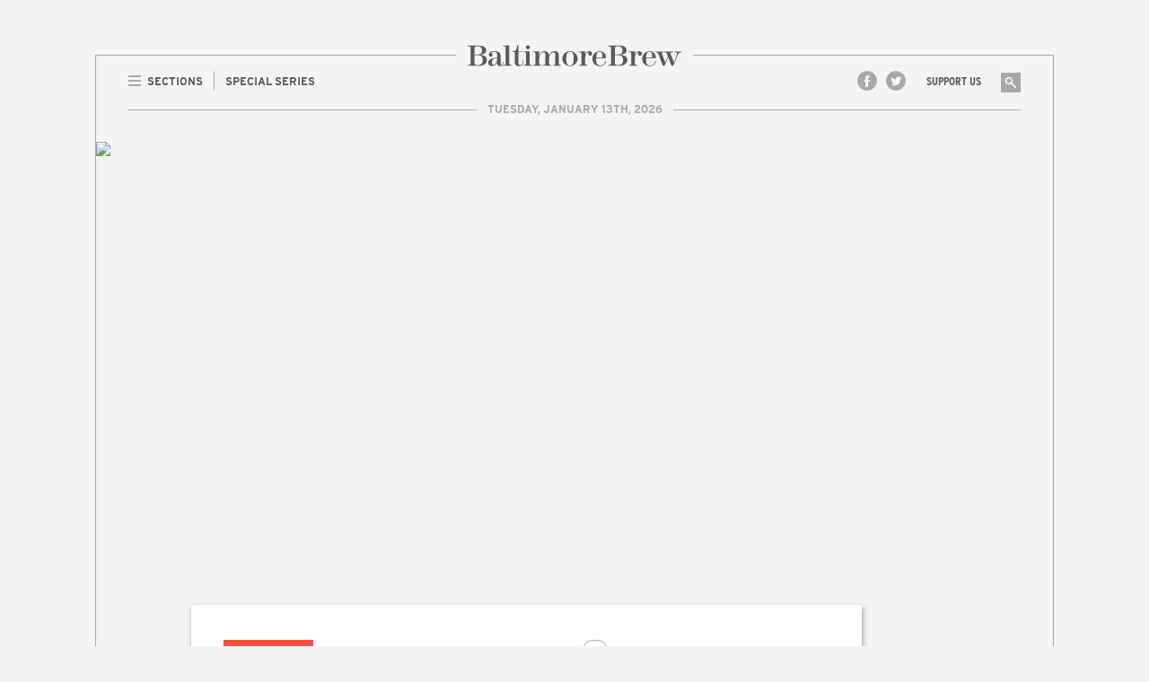

--- FILE ---
content_type: text/html; charset=utf-8
request_url: https://baltimorebrew.com/2012/07/17/analysis-how-the-watered-down-audits-bill-got-that-way/
body_size: 41098
content:
<!doctype html>
<html lang="en-us" data-reactid=".40kuii36yo" data-react-checksum="-1595358947"><head data-reactid=".40kuii36yo.0"><title data-react-helmet="true" data-reactid=".40kuii36yo.0.1:$ANALYSIS=2 How the watered-down audits bill got that way | Baltimore Brew">ANALYSIS: How the watered-down audits bill got that way | Baltimore Brew</title><meta data-react-helmet="true" name="description" content="Baltimore Brew is a daily online journal featuring independent reporting and informed commentary about greater Baltimore." data-reactid=".40kuii36yo.0.2:$0"/><meta data-react-helmet="true" charset="utf-8" data-reactid=".40kuii36yo.0.2:$1"/><meta data-react-helmet="true" property="og:site_name" content="Baltimore Brew" data-reactid=".40kuii36yo.0.2:$2"/><meta data-react-helmet="true" property="og:locale" content="en_US" data-reactid=".40kuii36yo.0.2:$3"/><meta data-react-helmet="true" property="og:card" content="summary" data-reactid=".40kuii36yo.0.2:$4"/><meta data-react-helmet="true" property="og:site" content="@baltimorebrew" data-reactid=".40kuii36yo.0.2:$5"/><meta data-react-helmet="true" property="og:creator" content="@baltimorebrew" data-reactid=".40kuii36yo.0.2:$6"/><meta data-react-helmet="true" property="og:type" content="article" data-reactid=".40kuii36yo.0.2:$7"/><meta data-react-helmet="true" property="og:image" content="https://content.baltimorebrew.com//content/uploads/2012/07/jim-kraft.jpg" data-reactid=".40kuii36yo.0.2:$8"/><meta data-react-helmet="true" property="og:title" content="ANALYSIS: How the watered-down audits bill got that way | Baltimore Brew" data-reactid=".40kuii36yo.0.2:$9"/><meta data-react-helmet="true" property="og:description" content="A clutch of last-minute amendments by Mayor Rawlings-Blake’s allies weakened a bill before the City Council calling on voters to decide if they want city agencies to be regularly audited. When the parliamentary dust settled last night, audits proposed every two years had been pushed back to every four years. The inside story." data-reactid=".40kuii36yo.0.2:$10"/><meta data-react-helmet="true" property="og:image:width" content="1280" data-reactid=".40kuii36yo.0.2:$11"/><meta data-react-helmet="true" property="og:image:height" content="720" data-reactid=".40kuii36yo.0.2:$12"/><link rel="shortcut icon" href="/favicon.ico" data-reactid=".40kuii36yo.0.5"/><meta name="viewport" content="width=device-width, initial-scale=1" data-reactid=".40kuii36yo.0.6"/><link rel="alternate" type="application/rss+xml" title="RSS" href="https://content.baltimorebrew.com/rss" data-reactid=".40kuii36yo.0.7"/><link href="//fastly-cloud.typenetwork.com/projects/5070/fontface.css?639cedaa" rel="stylesheet" type="text/css" data-reactid=".40kuii36yo.0.8"/><link href="/fonts/interstate/font-faces.css" rel="stylesheet" type="text/css" data-reactid=".40kuii36yo.0.9"/><link href="/dist/main-384538f45766d12f3987.css" media="screen, projection" rel="stylesheet" type="text/css" charset="UTF-8" data-reactid=".40kuii36yo.0.a:$0"/></head><body data-reactid=".40kuii36yo.1"><div id="content" data-reactid=".40kuii36yo.1.0"><div class="App__AppWrapper-3nZf7" data-reactid=".t8mekz2j28" data-react-checksum="542535979"><div class="App__Base-2_ytn" data-reactid=".t8mekz2j28.0"><noscript data-reactid=".t8mekz2j28.0.0"></noscript><section class="Masthead__Base-ZI_w_" data-reactid=".t8mekz2j28.0.2"><header class="Masthead__Header-2QMvs" data-reactid=".t8mekz2j28.0.2.0"><a class="Masthead__Masthead-31xfX" href="/" data-reactid=".t8mekz2j28.0.2.0.0"><span class="Masthead__Logo-3QI_V" data-reactid=".t8mekz2j28.0.2.0.0.0">Home | BaltimoreBrew.com</span></a><div class="Masthead__Nav-NebQS Navigation__Base-3eYMn" data-reactid=".t8mekz2j28.0.2.0.2"><div class="Navigation__NavLeft-Aqfm-" data-reactid=".t8mekz2j28.0.2.0.2.0"><nav class="Navigation__Item-Eszcu ExpandingMenu__Nav-34v84" data-reactid=".t8mekz2j28.0.2.0.2.0.0"><a class="ExpandingMenu__Toggle-3s-h5 ExpandingMenu__Toggle--withIcon-3_HOp" href="/section" data-reactid=".t8mekz2j28.0.2.0.2.0.0.0"><i class="ExpandingMenu__ToggleIcon-3AR0z" data-reactid=".t8mekz2j28.0.2.0.2.0.0.0.0"></i><span data-reactid=".t8mekz2j28.0.2.0.2.0.0.0.1">Sections</span></a></nav><nav class="Navigation__Item-Eszcu Navigation__Item--withDivider-9o74n ExpandingMenu__Nav-34v84" data-reactid=".t8mekz2j28.0.2.0.2.0.1"><a class="ExpandingMenu__Toggle-3s-h5" href="/special-series" data-reactid=".t8mekz2j28.0.2.0.2.0.1.0"><span data-reactid=".t8mekz2j28.0.2.0.2.0.1.0.1">Special Series</span></a></nav></div><div class="Navigation__NavRight-2Pzl2" data-reactid=".t8mekz2j28.0.2.0.2.1"><nav class="Navigation__SocialNav-3GT-D" data-reactid=".t8mekz2j28.0.2.0.2.1.0"><ul data-reactid=".t8mekz2j28.0.2.0.2.1.0.0"><li class="Navigation__SocialLinks-6QWFd Navigation__SocialLinks--facebook-2wSPJ" data-reactid=".t8mekz2j28.0.2.0.2.1.0.0.0"><a href="https://www.facebook.com/baltimorebrew" data-reactid=".t8mekz2j28.0.2.0.2.1.0.0.0.0">Facebook</a></li><li class="Navigation__SocialLinks-6QWFd Navigation__SocialLinks--twitter-1nsIN" data-reactid=".t8mekz2j28.0.2.0.2.1.0.0.1"><a href="http://twitter.com/baltimorebrew" data-reactid=".t8mekz2j28.0.2.0.2.1.0.0.1.0">Twitter</a></li></ul></nav><nav class="Navigation__Item-Eszcu ExpandingMenu__Nav-34v84" data-reactid=".t8mekz2j28.0.2.0.2.1.1"><a class="ExpandingMenu__Toggle-3s-h5 ExpandingMenu__Toggle--narrow-2vpGi" href="section" data-reactid=".t8mekz2j28.0.2.0.2.1.1.0"><span data-reactid=".t8mekz2j28.0.2.0.2.1.1.0.1">Support Us</span></a></nav><nav class="Navigation__Item-Eszcu Navigation__SearchNav-2DlOr SearchMenu__Nav-4r2et" data-reactid=".t8mekz2j28.0.2.0.2.1.2"><a class="SearchMenu__Toggle-77skP" href="#" data-reactid=".t8mekz2j28.0.2.0.2.1.2.0"><i class="SearchMenu__ToggleIcon-2pWuH" data-reactid=".t8mekz2j28.0.2.0.2.1.2.0.0"></i><span data-reactid=".t8mekz2j28.0.2.0.2.1.2.0.1">Search</span></a></nav></div></div><div class="Masthead__TimeStamp-1T1aV" data-reactid=".t8mekz2j28.0.2.0.3"><time data-reactid=".t8mekz2j28.0.2.0.3.0">Tuesday, January 13th, 2026</time></div></header></section><div class="App__Content-2NE3W" data-reactid=".t8mekz2j28.0.3"><main class="Article__Base-3JtZe" data-reactid=".t8mekz2j28.0.3.0"><noscript data-reactid=".t8mekz2j28.0.3.0.0"></noscript><article class="Article__Article-1OLEn Article__Article--withImage-3yLTG Article__Article-1OLEn" data-reactid=".t8mekz2j28.0.3.0.1"><figure class="Article__Figure--featured-1qtMn Article__Figure-2hyPs" data-reactid=".t8mekz2j28.0.3.0.1.0"><img class="Article__FigureImage-23tz5" src="//content.baltimorebrew.com//content/uploads/2012/07/jim-kraft.jpg" data-reactid=".t8mekz2j28.0.3.0.1.0.0"/></figure><header class="Article__ArticleHeader-16FoS" data-reactid=".t8mekz2j28.0.3.0.1.1"><div class="MetaBar__Base-jftOY" data-reactid=".t8mekz2j28.0.3.0.1.1.1"><span class="MetaBar__Item-dq2kT" data-reactid=".t8mekz2j28.0.3.0.1.1.1.2"><a class="MetaBar__Link-coIOR MetaBar__Link--featured-29Y18 MetaBar__Link-coIOR" href="/section/commentary" data-reactid=".t8mekz2j28.0.3.0.1.1.1.2.0">Commentary</a></span><span class="MetaBar__Item-dq2kT" data-reactid=".t8mekz2j28.0.3.0.1.1.1.4"><span data-reactid=".t8mekz2j28.0.3.0.1.1.1.4.0">by </span><a class="MetaBar__ItemLink-G5STT" href="/contributors/markreutter" data-reactid=".t8mekz2j28.0.3.0.1.1.1.4.1">Mark Reutter</a></span><span class="MetaBar__Item-dq2kT" data-reactid=".t8mekz2j28.0.3.0.1.1.1.5">10:54 am</span><span class="MetaBar__Item-dq2kT" data-reactid=".t8mekz2j28.0.3.0.1.1.1.6">Jul 17, 2012</span><a href="#comments" class="CommentCount__Base-1XHWZ MetaBar__Item--asLink-1xEDx MetaBar__Item-dq2kT" data-reactid=".t8mekz2j28.0.3.0.1.1.1.7"><i class="CommentCount__Icon-1_WA6 CommentCount__Icon--grey-1ATPr CommentCount__Icon-1_WA6 disqus-comment-count" data-disqus-identifier="51350 https://www.baltimorebrew.com/?p=51350" data-reactid=".t8mekz2j28.0.3.0.1.1.1.7.0">0</i></a></div><h1 class="Article__Title-3sa2G" data-reactid=".t8mekz2j28.0.3.0.1.1.2">ANALYSIS: How the watered-down audits bill got that way</h1><p class="Article__IntroText-3xagw" data-reactid=".t8mekz2j28.0.3.0.1.1.3">Last-minute amendments by Mayor Rawlings-Blake’s Council allies defang audits bill. </p><p class="Article__ImageCaption-3EIOI" data-reactid=".t8mekz2j28.0.3.0.1.1.4"><span data-reactid=".t8mekz2j28.0.3.0.1.1.4.0">Above: </span><span data-reactid=".t8mekz2j28.0.3.0.1.1.4.1">Councilman James Kraft speaks in favor of a “compromise” audit bill last night, which went down in defeat by the mayor’s allies.</span></p></header><div class="Article__ContentWrapper-mBMu0" data-reactid=".t8mekz2j28.0.3.0.1.2"><ul class="ShareTools__Base-1Ucz1 ShareTools__Base--vertical-3g4ZY ShareTools__Base-1Ucz1 Article__ShareTools-3CbYC" data-reactid=".t8mekz2j28.0.3.0.1.2.0"><li class="ShareTools__Item-frAji" data-reactid=".t8mekz2j28.0.3.0.1.2.0.0"><a class="ShareTools__Link--facebook-3-EWY ShareTools__Link-3CzEl" href="https://www.facebook.com/sharer/sharer.php?u=https%3A%2F%2Fbaltimorebrew.com%2F2012%2F07%2F17%2Fanalysis-how-the-watered-down-audits-bill-got-that-way%2F" data-reactid=".t8mekz2j28.0.3.0.1.2.0.0.0">Share on Facebook</a></li><li class="ShareTools__Item-frAji" data-reactid=".t8mekz2j28.0.3.0.1.2.0.1"><a class="ShareTools__Link--twitter-1PDD3 ShareTools__Link-3CzEl" href="https://twitter.com/home?status=ANALYSIS%3A%20How%20the%20watered-down%20audits%20bill%20got%20that%20way%20%E2%80%94%20on%20%40BaltimoreBrew%20https%3A%2F%2Fbaltimorebrew.com%2F2012%2F07%2F17%2Fanalysis-how-the-watered-down-audits-bill-got-that-way%2F" data-reactid=".t8mekz2j28.0.3.0.1.2.0.1.0">Share on Twitter</a></li><li class="ShareTools__Item-frAji" data-reactid=".t8mekz2j28.0.3.0.1.2.0.2"><a class="ShareTools__Link--email-3uPXO ShareTools__Link-3CzEl" href="mailto:?&amp;subject=ANALYSIS%3A%20How%20the%20watered-down%20audits%20bill%20got%20that%20way&amp;body=Check%20out%20this%20article%20at%20BaltimoreBrew.com%3A%20https%3A%2F%2Fbaltimorebrew.com%2F2012%2F07%2F17%2Fanalysis-how-the-watered-down-audits-bill-got-that-way%2F" data-reactid=".t8mekz2j28.0.3.0.1.2.0.2.0">Email this article</a></li><li class="ShareTools__Item-frAji" data-reactid=".t8mekz2j28.0.3.0.1.2.0.3"><a class="ShareTools__Link--print-1slKo ShareTools__Link-3CzEl" href="#" data-reactid=".t8mekz2j28.0.3.0.1.2.0.3.0">Print this article</a></li></ul><div class="Article__ContentRegion-AFXe5 CMSContent" data-reactid=".t8mekz2j28.0.3.0.1.2.1"><div class="Article__Content-2eUBc CMSContent CMSContent--withEndcap" data-reactid=".t8mekz2j28.0.3.0.1.2.1.0"><p>Shortly before a City Council vote last night on a bill allowing Baltimore voters to decide if municipal agencies should be regularly audited, Councilman Robert Curran came forward with nine amendments.</p>
<p>The amendments were in an envelope that had been given to him at the start of the meeting by Andrew Smullian, senior policy adviser for Mayor Stephanie Rawlings-Blake, according to an eyewitness.</p>
<p>The amendments pushed back the audit requirement for city agencies from every two to every four years, delayed the start date to 2014, and even altered the kind of audit from a traditional financial audit to a nebulous “performance” audit.</p>
<p>It was a masterful stealth attack by Mayor Stephanie Rawlings-Blake.</p>
<p>At the end of a meeting full of byzantine twists, the administration got what it apparently wanted – a greatly weakened measure, which is expected to hobble to a final vote at a special Council session on August 13. (Curran’s voice mailbox was full and Smullian did not return calls from <em>The Brew</em> seeking comment this morning.)</p>
<p>Throughout the auditing controversy, Rawlings-Blake has <a title="mayor on audits" href="http://baltimorebrew.com/2012/06/12/once-sour-the-mayors-now-sweet-on-more-regular-audits/" target="_blank">positioned herself</a> above the fray. She “has always supported audits,” her spokesman, Ian Brennan, explained this morning, but auditing is the duty of City Comptroller Joan Pratt, not her office.</p>
<p>“The mayor is hopeful that the Council reconvenes in a special meeting to approve the measure in order to meet the deadline to get it before the voters in November,” Brennan added magnanimously.</p>
<p><strong>The Mechanics of Defeat</strong></p>
<p>The <a title="Council kills audit plan" href="http://baltimorebrew.com/2012/06/25/city-council-kills-audit-plan-in-surprise-8-7-vote/" target="_blank">first version</a> of the bill, calling for yearly audits of all city agencies, was voted down three weeks ago.</p>
<p>After the vote, the bill’s sponsor, Councilman Carl Stokes, accused Rawlings-Blake of strong-arming three councilmen to switch their vote and defeat the bill. (For their part, the councilmen – Brandon Scott, Nick Mosby and William H. Cole IV – said they are very pro-audit, but just didn’t like Stokes’ bill.)</p>
<p title="audit bill changed">Last Thursday, the Council’s Judiciary and Legislative Investigations Committee, chaired by Councilman James B. Kraft, met to <a title="compromise audit bill" href="http://baltimorebrew.com/2012/07/13/audit-charter-amendment-headed-for-council-again/" target="_blank">strike a compromise</a> with the mayor’s office.</p>
<p title="audit bill changed">The panel changed the original yearly audit requirement to every other year and limited auditing to 14 agencies. (The original legislation had called for annual audits of <em>all</em> city agencies.)</p>
<p title="audit bill changed">Kraft thought he had the mayor’s support to get the bill approved last night on second and third reader.</p>
<p>Little did he know the administration was planning an ambush.</p>
<div id="attachment_51368" style="width: 590px" class="wp-caption aligncenter"><a href="https://content.baltimorebrew.com/content/uploads/2012/07/cole-and-stokes.jpg"><img class=" wp-image-51368 " title="cole and stokes" src="https://content.baltimorebrew.com/content/uploads/2012/07/cole-and-stokes-1024x725.jpg" alt="Councilman Carl Stokes speaks in favor of the compromise audit bill, while William H. Coles IV, who voted against the bill, listens. (Photo by Mark Reutter)" width="580" /></a><p class="wp-caption-text">Councilman Carl Stokes speaks in favor of the compromise audit bill, while William H. Cole IV, who voted against the measure, listens. (Photo by Mark Reutter)</p></div>
<p>Kraft spelled out his own provisions before sheepishly telling a crowd packing the Council chambers: “We received amendments at 5 p.m.”</p>
<p>This was the first time the Curran amendments were publicly disclosed.</p>
<p>A vote was first taken on the compromise bill approved by Kraft’s committee. The votes split along the divide of last month, with Scott, Mosby and Cole joining Curran, Edward Reisinger and William “Pete” Welch (still listed as a bill co-sponsor) to defeat the measure by a 6-6 deadlock.</p>
<p>Three Council members were absent – Helen Holton, Sharon Green Middleton and Rochelle “Rikki” Spector. Holton had voted in favor of the original bill, while Middleton and Spector were against it, making for the original 8-7 defeat.</p>
<p><strong>Amendment Time</strong></p>
<p>As the mayor’s lobbyists, Kimberly Washington, Angela Gibson and Smullian, sat in the chambers, Curran rose to speak.</p>
<p>He and Councilman Reisinger, the mayor’s floor whip, requested that the Curran amendments be voted on. Councilman Cole made a quick dash to confer with Kim Washington.</p>
<p>But before any vote was taken, Councilman Mary Pat Clarke jumped up.</p>
<p>She demanded that the Curran amendment that called for a “performance audit” (as opposed to a financial audit) be voted on separately.</p>
<p><strong>What’s a Performance Audit?</strong></p>
<p>Clarke questioned what a performance audit really was – no one on the Council seemed to know. (According to <a title="performance audits" href="http://www.accountability.wa.gov/audits/about.asp" target="_blank">this government website</a>, performance audits are reviews of how well an agency fulfills its mandate and typically supplement, not substitute for, a financial audit.)</p>
<p>Clarke’s motion was accepted by City Council President Bernard C. “Jack” Young, and the Curran forces seemed momentarily stunned.</p>
<p>Then came the votes. The performance audit amendment was defeated 6-6 (thereby keeping the requirement for financial audits), while the eight other amendments passed 8-4.</p>
<p>Clarke called the retention of the requirement for financial audits “a save” in an otherwise “disappointing vote for advocates of a strong bill.”</p>
<div id="attachment_51354" style="width: 350px" class="wp-caption alignright"><a href="https://content.baltimorebrew.com/content/uploads/2012/07/mary-pat-clarke.jpg"><img class=" wp-image-51354 " title="mary pat clarke" src="https://content.baltimorebrew.com/content/uploads/2012/07/mary-pat-clarke.jpg" alt="Mary Pat Clarke, seen outside of City Hall in 2010, rallied votes against proposed "performance" audits. (Photo by Fern Shen)" width="340" /></a><p class="wp-caption-text">Mary Pat Clarke, seen outside of City Hall in 2010, rallied votes against proposed “performance” audits of city agencies. (Photo by Fern Shen)</p></div>
<p>Votes on the Curran amendments were followed by two more votes.</p>
<p>The first passed the amended bill to second reader, and the second failed to achieve a supermajority of 12 votes needed to pass the bill to third and final reader in the same Council session (known as a “double reader”).</p>
<p><strong>Still in Limbo</strong></p>
<p>Thus, the audit bill is still a vote away from going on the November ballot.</p>
<p>City Council President Young announced a special meeting on August 13 to take up the legislation.</p>
<p>Toward the end of last night’s session, various Council members staked out their reasons for opposing or backing the audit bill.</p>
<p>For Council President Young, the new bill was “completely watered down” from the original measure. (Young has consistently voted for the tougher audit bill.)</p>
<p>For Councilman Mosby, who helped torpedo the original bill and supported the Curran amendments, the new bill would “streamline” audits “from every two years to four years.”</p>
<p>He called on Council members not to get hung up over whether audits would be conducted every second or fourth year.</p>
<p><strong>A Big Victory, says Scott</strong></p>
<p>Taking the lead from Mosby, Councilman Scott declared the amended bill a legislative triumph. Noting that city agencies hadn’t been audited “in my lifetime,” Scott crowed that now they would be audited every four years.</p>
<p>For Councilman Bill Henry, who tried to table the Curran amendments, the approved bill continued the city’s tradition of not knowing if its annual budgets were accurate.</p>
<p>Auditing city agencies every fourth year “makes you wonder about the budget of the other three years,” he said.</p>
<p>As for Councilman Curran, he sounded both upbeat and defensive. “It may not be the best, but it’s a start,” he said, before adding, “We’re not hiding anything down here.”</p>
<p>Under the tentative bill, 12 city agencies would audited every four years beginning in 2014: Baltimore Development Corp. (BDC), Finance, Fire, General Services, Housing and Community Development, Human Resources, Law, Planning, Police, Public Works, Transportation and Mayor’s Office of Information Technology (MOIT).</p>
<p>According to city officials, these agencies have not been audited for 25 or more years. The audits will be conducted by the city auditor, Robert L. McCarty Jr., under the direction of City Comptroller Pratt.</p>
<p><strong>Enough Staff to Audit?</strong></p>
<p>Whether the audit department has sufficient staff to conduct the audits is open to debate.</p>
<p>The comptroller say she has lacked sufficient staff to conduct major agency audits, while the mayor says she will add three audit positions to McCarty’s staff this year.</p>
<p>An analysis of McCarty’s work was summarized in <a title="finances need a good scrubbing" href="http://baltimorebrew.com/2012/07/16/opinion-baltimores-finances-need-a-good-scrubbing/" target="_blank">this Brew piece</a>.</p>
<p>To win final passage at the next Council meeting, the audit bill requires a simple majority of votes.</p>
</div></div><div class="Article__MostPopularWrapper-3lEcZ" data-reactid=".t8mekz2j28.0.3.0.1.2.2"><section class="Article__MostPopular-36L9X" data-reactid=".t8mekz2j28.0.3.0.1.2.2.0"><header class="HeaderTab__Base-2pCdX" data-reactid=".t8mekz2j28.0.3.0.1.2.2.0.0"><h1 class="HeaderTab__H1--withIcon-3f-22 HeaderTab__H1-2EFjC" data-reactid=".t8mekz2j28.0.3.0.1.2.2.0.0.2"><i class="HeaderTab__Icon--star-1_426 HeaderTab__Icon-2ULDh" data-reactid=".t8mekz2j28.0.3.0.1.2.2.0.0.2.0"></i><span data-reactid=".t8mekz2j28.0.3.0.1.2.2.0.0.2.1">Most Popular</span></h1></header><div class="MostPopular__Articles-1Ihsz" data-reactid=".t8mekz2j28.0.3.0.1.2.2.0.1"><article class="MostPopular__Article-2rG_E" data-reactid=".t8mekz2j28.0.3.0.1.2.2.0.1.$225337"><a class="MostPopular__Link-TiMiy" href="/2026/01/09/despite-protests-poetry-and-a-cease-and-desist-letter-hopkins-cuts-down-city-trees-for-ai-institute/" data-reactid=".t8mekz2j28.0.3.0.1.2.2.0.1.$225337.0"><div class="MostPopular__Content-3hBvB" data-reactid=".t8mekz2j28.0.3.0.1.2.2.0.1.$225337.0.0"><header class="MostPopular__Header-3iKD3" data-reactid=".t8mekz2j28.0.3.0.1.2.2.0.1.$225337.0.0.0"><h1 class="MostPopular__Title-1Njgc" data-reactid=".t8mekz2j28.0.3.0.1.2.2.0.1.$225337.0.0.0.0">Despite protests, poetry and a cease-and-desist letter, Hopkins cuts down city trees for AI Institute</h1></header></div></a></article><article class="MostPopular__Article-2rG_E" data-reactid=".t8mekz2j28.0.3.0.1.2.2.0.1.$225382"><a class="MostPopular__Link-TiMiy" href="/2026/01/12/complaints-filed-with-state-and-city-about-councilman-dorseys-handling-of-zoning-bills/" data-reactid=".t8mekz2j28.0.3.0.1.2.2.0.1.$225382.0"><div class="MostPopular__Content-3hBvB" data-reactid=".t8mekz2j28.0.3.0.1.2.2.0.1.$225382.0.0"><header class="MostPopular__Header-3iKD3" data-reactid=".t8mekz2j28.0.3.0.1.2.2.0.1.$225382.0.0.0"><h1 class="MostPopular__Title-1Njgc" data-reactid=".t8mekz2j28.0.3.0.1.2.2.0.1.$225382.0.0.0.0">Complaints filed with state and city about Councilman Dorsey’s handling of zoning bills</h1></header></div></a></article><article class="MostPopular__Article-2rG_E" data-reactid=".t8mekz2j28.0.3.0.1.2.2.0.1.$225319"><a class="MostPopular__Link-TiMiy" href="/2026/01/08/dpw-is-authorized-to-hire-more-trash-and-recycling-workers-to-improve-service/" data-reactid=".t8mekz2j28.0.3.0.1.2.2.0.1.$225319.0"><div class="MostPopular__Content-3hBvB" data-reactid=".t8mekz2j28.0.3.0.1.2.2.0.1.$225319.0.0"><header class="MostPopular__Header-3iKD3" data-reactid=".t8mekz2j28.0.3.0.1.2.2.0.1.$225319.0.0.0"><h1 class="MostPopular__Title-1Njgc" data-reactid=".t8mekz2j28.0.3.0.1.2.2.0.1.$225319.0.0.0.0">DPW is authorized to hire more trash and recycling workers to improve service</h1></header></div></a></article><article class="MostPopular__Article-2rG_E" data-reactid=".t8mekz2j28.0.3.0.1.2.2.0.1.$225421"><a class="MostPopular__Link-TiMiy" href="/2026/01/13/despite-sisson-streets-popularity-dpw-clearly-angling-to-close-it/" data-reactid=".t8mekz2j28.0.3.0.1.2.2.0.1.$225421.0"><div class="MostPopular__Content-3hBvB" data-reactid=".t8mekz2j28.0.3.0.1.2.2.0.1.$225421.0.0"><header class="MostPopular__Header-3iKD3" data-reactid=".t8mekz2j28.0.3.0.1.2.2.0.1.$225421.0.0.0"><h1 class="MostPopular__Title-1Njgc" data-reactid=".t8mekz2j28.0.3.0.1.2.2.0.1.$225421.0.0.0.0">Despite Sisson Street’s popularity, DPW is angling to close it</h1></header></div></a></article></div></section></div></div><footer class="Article__Footer-2gzPm" data-reactid=".t8mekz2j28.0.3.0.1.3"><div class="Article__CommentsSocial-S55fM" data-reactid=".t8mekz2j28.0.3.0.1.3.0"><a href="#comments" class="Article__CommentsAnchor-gPnGq" data-reactid=".t8mekz2j28.0.3.0.1.3.0.0"><span class="Article__CommentsTab-1MCC2" data-reactid=".t8mekz2j28.0.3.0.1.3.0.0.0">View Comments</span><i class="CommentCount__Icon-1_WA6 CommentCount__Icon--red-uZxnL CommentCount__Icon-1_WA6 Article__CommentsCount-1a1z5 disqus-comment-count" data-disqus-identifier="51350 https://www.baltimorebrew.com/?p=51350" data-reactid=".t8mekz2j28.0.3.0.1.3.0.0.1">0</i></a><ul class="ShareTools__Base-1Ucz1 ShareTools__Base--horizontal-2po7S ShareTools__Base-1Ucz1 Article__FooterShareTools-2-sJ-" data-reactid=".t8mekz2j28.0.3.0.1.3.0.1"><li class="ShareTools__Item-frAji" data-reactid=".t8mekz2j28.0.3.0.1.3.0.1.0"><a class="ShareTools__Link--facebook-3-EWY ShareTools__Link-3CzEl" href="https://www.facebook.com/sharer/sharer.php?u=https%3A%2F%2Fbaltimorebrew.com%2F2012%2F07%2F17%2Fanalysis-how-the-watered-down-audits-bill-got-that-way%2F" data-reactid=".t8mekz2j28.0.3.0.1.3.0.1.0.0">Share on Facebook</a></li><li class="ShareTools__Item-frAji" data-reactid=".t8mekz2j28.0.3.0.1.3.0.1.1"><a class="ShareTools__Link--twitter-1PDD3 ShareTools__Link-3CzEl" href="https://twitter.com/home?status=ANALYSIS%3A%20How%20the%20watered-down%20audits%20bill%20got%20that%20way%20%E2%80%94%20on%20%40BaltimoreBrew%20https%3A%2F%2Fbaltimorebrew.com%2F2012%2F07%2F17%2Fanalysis-how-the-watered-down-audits-bill-got-that-way%2F" data-reactid=".t8mekz2j28.0.3.0.1.3.0.1.1.0">Share on Twitter</a></li><li class="ShareTools__Item-frAji" data-reactid=".t8mekz2j28.0.3.0.1.3.0.1.2"><a class="ShareTools__Link--email-3uPXO ShareTools__Link-3CzEl" href="mailto:?&amp;subject=ANALYSIS%3A%20How%20the%20watered-down%20audits%20bill%20got%20that%20way&amp;body=Check%20out%20this%20article%20at%20BaltimoreBrew.com%3A%20https%3A%2F%2Fbaltimorebrew.com%2F2012%2F07%2F17%2Fanalysis-how-the-watered-down-audits-bill-got-that-way%2F" data-reactid=".t8mekz2j28.0.3.0.1.3.0.1.2.0">Email this article</a></li><li class="ShareTools__Item-frAji" data-reactid=".t8mekz2j28.0.3.0.1.3.0.1.3"><a class="ShareTools__Link--print-1slKo ShareTools__Link-3CzEl" href="#" data-reactid=".t8mekz2j28.0.3.0.1.3.0.1.3.0">Print this article</a></li></ul></div><div class="MoreArticles__Base-22AGO Article__MoreArticles-3j9bB" data-reactid=".t8mekz2j28.0.3.0.1.3.3"><h1 class="MoreArticles__Header-3XMdF" data-reactid=".t8mekz2j28.0.3.0.1.3.3.0">More News</h1><div class="MoreArticles__ArticleRoll-2DGet" data-reactid=".t8mekz2j28.0.3.0.1.3.3.1"><article class="MoreArticles__Article-EUeIm" data-reactid=".t8mekz2j28.0.3.0.1.3.3.1.$224532"><div class="MetaBar__Base-jftOY" data-reactid=".t8mekz2j28.0.3.0.1.3.3.1.$224532.0"><span class="MetaBar__Item-dq2kT" data-reactid=".t8mekz2j28.0.3.0.1.3.3.1.$224532.0.2"><a class="MetaBar__Link-coIOR MetaBar__Link--featured-29Y18 MetaBar__Link-coIOR" href="/section/commentary" data-reactid=".t8mekz2j28.0.3.0.1.3.3.1.$224532.0.2.0">Commentary</a></span><span class="MetaBar__Item-dq2kT" data-reactid=".t8mekz2j28.0.3.0.1.3.3.1.$224532.0.6">Jan 5, 2026</span></div><a class="MoreArticles__Link-ByouO" href="/2026/01/05/exaggerated-reporting-about-squatters-benefits-landlord-profits-over-tenant-rights/" data-reactid=".t8mekz2j28.0.3.0.1.3.3.1.$224532.1"><header class="MoreArticles__ArticleHeader-5G698" data-reactid=".t8mekz2j28.0.3.0.1.3.3.1.$224532.1.0"><h1 class="MoreArticles__Title-3d4Mc MoreArticles__Title--sans-20z87 MoreArticles__Title-3d4Mc" data-reactid=".t8mekz2j28.0.3.0.1.3.3.1.$224532.1.0.0">Exaggerated reports about squatters favor landlord profits over tenant rights</h1></header><div class="MoreArticles__Content-3c8a4" data-reactid=".t8mekz2j28.0.3.0.1.3.3.1.$224532.1.1">“Evict First, Ask Questions Later” laws, pushed in Maryland by conservative think tanks and media, unfairly target vulnerable renters, including domestic violence survivors, families with small children and the elderly [OP-ED]</div></a></article><article class="MoreArticles__Article-EUeIm" data-reactid=".t8mekz2j28.0.3.0.1.3.3.1.$224870"><div class="MetaBar__Base-jftOY" data-reactid=".t8mekz2j28.0.3.0.1.3.3.1.$224870.0"><span class="MetaBar__Item-dq2kT" data-reactid=".t8mekz2j28.0.3.0.1.3.3.1.$224870.0.2"><a class="MetaBar__Link-coIOR MetaBar__Link--featured-29Y18 MetaBar__Link-coIOR" href="/section/commentary" data-reactid=".t8mekz2j28.0.3.0.1.3.3.1.$224870.0.2.0">Commentary</a></span><span class="MetaBar__Item-dq2kT" data-reactid=".t8mekz2j28.0.3.0.1.3.3.1.$224870.0.6">Dec 18, 2025</span></div><a class="MoreArticles__Link-ByouO" href="/2025/12/18/todays-hearing-on-the-baltimore-children-and-youth-fund-could-lead-to-much-needed-accountability/" data-reactid=".t8mekz2j28.0.3.0.1.3.3.1.$224870.1"><header class="MoreArticles__ArticleHeader-5G698" data-reactid=".t8mekz2j28.0.3.0.1.3.3.1.$224870.1.0"><h1 class="MoreArticles__Title-3d4Mc MoreArticles__Title--serif-3yuTB MoreArticles__Title-3d4Mc" data-reactid=".t8mekz2j28.0.3.0.1.3.3.1.$224870.1.0.0">Today’s hearing on the Baltimore Children and Youth Fund should lead to much-needed accountability</h1></header><div class="MoreArticles__Content-3c8a4" data-reactid=".t8mekz2j28.0.3.0.1.3.3.1.$224870.1.1">The funds are supposed to go to grassroots groups. Is that happening? It’s hard to say due to BCYF’s sketchy grantmaking and lack of meaningful outcomes reporting. [OP-ED]</div></a></article></div></div><section class="Article__Comments-b9ZCs" id="comments" data-reactid=".t8mekz2j28.0.3.0.1.3.6"><a class="Article__CommentNotice-LeEFd" href="/page/comment-moderation-policy/" data-reactid=".t8mekz2j28.0.3.0.1.3.6.0">Please read our moderation policy before leaving a comment.</a><div title="ANALYSIS: How the watered-down audits bill got that way" data-reactid=".t8mekz2j28.0.3.0.1.3.6.1"><div id="disqus_thread" data-reactid=".t8mekz2j28.0.3.0.1.3.6.1.0"></div><noscript data-reactid=".t8mekz2j28.0.3.0.1.3.6.1.1"><span data-reactid=".t8mekz2j28.0.3.0.1.3.6.1.1.0"><span data-reactid=".t8mekz2j28.0.3.0.1.3.6.1.1.0.0">Please enable JavaScript to view the</span><a href="http://disqus.com/?ref_noscript" data-reactid=".t8mekz2j28.0.3.0.1.3.6.1.1.0.1">comments powered by Disqus.</a></span></noscript><a href="http://disqus.com" class="dsq-brlink" data-reactid=".t8mekz2j28.0.3.0.1.3.6.1.2"><span data-reactid=".t8mekz2j28.0.3.0.1.3.6.1.2.0">blog comments powered by</span><span class="logo-disqus" data-reactid=".t8mekz2j28.0.3.0.1.3.6.1.2.1">Disqus</span></a></div></section></footer></article></main></div></div><footer class="SiteFooter__Base-11oJJ" data-reactid=".t8mekz2j28.1"><nav class="SiteFooter__NavWrapper-QK45k" data-reactid=".t8mekz2j28.1.0"><div class="SiteFooter__Column-12zAQ" data-reactid=".t8mekz2j28.1.0.0"><ul class="SiteFooter__Nav-340vE" data-reactid=".t8mekz2j28.1.0.0.0"><li class="SiteFooter__NavItem-1JLoE" data-reactid=".t8mekz2j28.1.0.0.0.0"><a class="SiteFooter__Link-1Ri21" href="/" data-reactid=".t8mekz2j28.1.0.0.0.0.0">Front Page</a></li><li class="SiteFooter__NavItem-1JLoE" data-reactid=".t8mekz2j28.1.0.0.0.1"><a class="SiteFooter__Link-1Ri21" href="/special-series" data-reactid=".t8mekz2j28.1.0.0.0.1.0">Special Series</a></li><li class="SiteFooter__NavItem-1JLoE" data-reactid=".t8mekz2j28.1.0.0.0.2"><a class="SiteFooter__Link-1Ri21" href="/section/daily-drip" data-reactid=".t8mekz2j28.1.0.0.0.2.0">The Drip</a></li></ul></div><div class="SiteFooter__Column-12zAQ" data-reactid=".t8mekz2j28.1.0.1"><ul class="SiteFooter__Nav-340vE" data-reactid=".t8mekz2j28.1.0.1.0"><li class="SiteFooter__NavItem-1JLoE" data-reactid=".t8mekz2j28.1.0.1.0.$0"><a class="SiteFooter__Link-1Ri21" href="/section/accountability" data-reactid=".t8mekz2j28.1.0.1.0.$0.0">Accountability</a></li><li class="SiteFooter__NavItem-1JLoE" data-reactid=".t8mekz2j28.1.0.1.0.$1"><a class="SiteFooter__Link-1Ri21" href="/section/business-and-development" data-reactid=".t8mekz2j28.1.0.1.0.$1.0">Business &amp; Development</a></li><li class="SiteFooter__NavItem-1JLoE" data-reactid=".t8mekz2j28.1.0.1.0.$2"><a class="SiteFooter__Link-1Ri21" href="/section/commentary" data-reactid=".t8mekz2j28.1.0.1.0.$2.0">Commentary</a></li><li class="SiteFooter__NavItem-1JLoE" data-reactid=".t8mekz2j28.1.0.1.0.$3"><a class="SiteFooter__Link-1Ri21" href="/section/crime-and-justice" data-reactid=".t8mekz2j28.1.0.1.0.$3.0">Crime &amp; Justice</a></li><li class="SiteFooter__NavItem-1JLoE" data-reactid=".t8mekz2j28.1.0.1.0.$4"><a class="SiteFooter__Link-1Ri21" href="/section/culture-and-arts" data-reactid=".t8mekz2j28.1.0.1.0.$4.0">Culture &amp; Arts</a></li><li class="SiteFooter__NavItem-1JLoE" data-reactid=".t8mekz2j28.1.0.1.0.$5"><a class="SiteFooter__Link-1Ri21" href="/section/education" data-reactid=".t8mekz2j28.1.0.1.0.$5.0">Education</a></li><li class="SiteFooter__NavItem-1JLoE" data-reactid=".t8mekz2j28.1.0.1.0.$6"><a class="SiteFooter__Link-1Ri21" href="/section/health" data-reactid=".t8mekz2j28.1.0.1.0.$6.0">Environment</a></li><li class="SiteFooter__NavItem-1JLoE" data-reactid=".t8mekz2j28.1.0.1.0.$7"><a class="SiteFooter__Link-1Ri21" href="/section/media-technology" data-reactid=".t8mekz2j28.1.0.1.0.$7.0">Media &amp; Technology</a></li><li class="SiteFooter__NavItem-1JLoE" data-reactid=".t8mekz2j28.1.0.1.0.$8"><a class="SiteFooter__Link-1Ri21" href="/section/neighborhoods" data-reactid=".t8mekz2j28.1.0.1.0.$8.0">Neighborhoods</a></li><li class="SiteFooter__NavItem-1JLoE" data-reactid=".t8mekz2j28.1.0.1.0.$9"><a class="SiteFooter__Link-1Ri21" href="/section/politics" data-reactid=".t8mekz2j28.1.0.1.0.$9.0">Politics</a></li><li class="SiteFooter__NavItem-1JLoE" data-reactid=".t8mekz2j28.1.0.1.0.$10"><a class="SiteFooter__Link-1Ri21" href="/section/daily-drip" data-reactid=".t8mekz2j28.1.0.1.0.$10.0">The Drip</a></li><li class="SiteFooter__NavItem-1JLoE" data-reactid=".t8mekz2j28.1.0.1.0.$11"><a class="SiteFooter__Link-1Ri21" href="/section/transportation" data-reactid=".t8mekz2j28.1.0.1.0.$11.0">Transportation</a></li></ul></div><div class="SiteFooter__Column-12zAQ" data-reactid=".t8mekz2j28.1.0.2"><ul class="SiteFooter__Nav-340vE" data-reactid=".t8mekz2j28.1.0.2.0"><li class="SiteFooter__NavItem-1JLoE" data-reactid=".t8mekz2j28.1.0.2.0.0"><a class="SiteFooter__Link-1Ri21" href="/about" data-reactid=".t8mekz2j28.1.0.2.0.0.0">About The Brew</a></li><li class="SiteFooter__NavItem-1JLoE" data-reactid=".t8mekz2j28.1.0.2.0.1"><a class="SiteFooter__Link-1Ri21" href="/contributors" data-reactid=".t8mekz2j28.1.0.2.0.1.0">Contributors</a></li><li class="SiteFooter__NavItem-1JLoE" data-reactid=".t8mekz2j28.1.0.2.0.2"><a class="SiteFooter__Link-1Ri21" href="/contact" data-reactid=".t8mekz2j28.1.0.2.0.2.0">Contact</a></li><li class="SiteFooter__NavItem-1JLoE" data-reactid=".t8mekz2j28.1.0.2.0.3"><a class="SiteFooter__Link-1Ri21" href="/page/advertise" data-reactid=".t8mekz2j28.1.0.2.0.3.0">Advertise</a></li><li class="SiteFooter__NavItem-1JLoE" data-reactid=".t8mekz2j28.1.0.2.0.4"><a class="SiteFooter__Link-1Ri21" href="/page/legal" data-reactid=".t8mekz2j28.1.0.2.0.4.0">Legal/Privacy</a></li><li class="SiteFooter__NavItem-1JLoE" data-reactid=".t8mekz2j28.1.0.2.0.5"><a class="SiteFooter__Link-1Ri21" href="/membership" data-reactid=".t8mekz2j28.1.0.2.0.5.0">Membership</a></li></ul></div><div class="SiteFooter__Column-12zAQ" data-reactid=".t8mekz2j28.1.0.3"><fieldset class="SiteFooter__Newsletter-3nymV" data-reactid=".t8mekz2j28.1.0.3.0"><legend class="SiteFooter__Legend-3lYaF SiteFooter__Link-1Ri21" data-reactid=".t8mekz2j28.1.0.3.0.0">Get Our Newsletter:</legend><button class="SiteFooter__Button-2wqbj" data-reactid=".t8mekz2j28.1.0.3.0.1">Subscribe</button></fieldset></div><div class="SiteFooter__Credits-1AbQ1" data-reactid=".t8mekz2j28.1.0.4"><div class="SiteFooter__CreditsWrapper-3yMtS" data-reactid=".t8mekz2j28.1.0.4.0"><a class="SiteFooter__CreditsLink-1od34" href="#credits" data-reactid=".t8mekz2j28.1.0.4.0.0">Site Credits</a></div></div></nav></footer></div></div><script charset="UTF-8" data-reactid=".40kuii36yo.1.1">window.__data={"router":{"routes":[{"path":"\u002F","component":function Connect(props, context) {
        _classCallCheck(this, Connect);

        _Component.call(this, props, context);
        this.version = version;
        this.store = props.store || context.store;

        _invariant2['default'](this.store, 'Could not find "store" in either the context or ' + ('props of "' + this.constructor.displayName + '". ') + 'Either wrap the root component in a <Provider>, ' + ('or explicitly pass "store" as a prop to "' + this.constructor.displayName + '".'));

        this.stateProps = computeStateProps(this.store, props);
        this.dispatchProps = computeDispatchProps(this.store, props);
        this.state = { storeState: null };
        this.updateState();
      },"indexRoute":{"component":function Connect(props, context) {
        _classCallCheck(this, Connect);

        _Component.call(this, props, context);
        this.version = version;
        this.store = props.store || context.store;

        _invariant2['default'](this.store, 'Could not find "store" in either the context or ' + ('props of "' + this.constructor.displayName + '". ') + 'Either wrap the root component in a <Provider>, ' + ('or explicitly pass "store" as a prop to "' + this.constructor.displayName + '".'));

        this.stateProps = computeStateProps(this.store, props);
        this.dispatchProps = computeDispatchProps(this.store, props);
        this.state = { storeState: null };
        this.updateState();
      }},"childRoutes":[{"path":"\u002Fpreview\u002F:postID","component":function ConnectData() {
				_classCallCheck(this, ConnectData);

				_Component.apply(this, arguments);
			}},{"path":"about","component":function Connect(props, context) {
        _classCallCheck(this, Connect);

        _Component.call(this, props, context);
        this.version = version;
        this.store = props.store || context.store;

        _invariant2['default'](this.store, 'Could not find "store" in either the context or ' + ('props of "' + this.constructor.displayName + '". ') + 'Either wrap the root component in a <Provider>, ' + ('or explicitly pass "store" as a prop to "' + this.constructor.displayName + '".'));

        this.stateProps = computeStateProps(this.store, props);
        this.dispatchProps = computeDispatchProps(this.store, props);
        this.state = { storeState: null };
        this.updateState();
      }},{"path":"\u002Fsection\u002F:section","component":function ConnectData() {
				_classCallCheck(this, ConnectData);

				_Component.apply(this, arguments);
			}},{"path":"\u002Fcontact","component":function About() {
		_classCallCheck(this, About);

		_Component.apply(this, arguments);

		this.state = {};
	}},{"path":"\u002Fcontributors","component":function Connect(props, context) {
        _classCallCheck(this, Connect);

        _Component.call(this, props, context);
        this.version = version;
        this.store = props.store || context.store;

        _invariant2['default'](this.store, 'Could not find "store" in either the context or ' + ('props of "' + this.constructor.displayName + '". ') + 'Either wrap the root component in a <Provider>, ' + ('or explicitly pass "store" as a prop to "' + this.constructor.displayName + '".'));

        this.stateProps = computeStateProps(this.store, props);
        this.dispatchProps = computeDispatchProps(this.store, props);
        this.state = { storeState: null };
        this.updateState();
      }},{"path":"\u002Fcontributors\u002F:contributor","component":function Connect(props, context) {
        _classCallCheck(this, Connect);

        _Component.call(this, props, context);
        this.version = version;
        this.store = props.store || context.store;

        _invariant2['default'](this.store, 'Could not find "store" in either the context or ' + ('props of "' + this.constructor.displayName + '". ') + 'Either wrap the root component in a <Provider>, ' + ('or explicitly pass "store" as a prop to "' + this.constructor.displayName + '".'));

        this.stateProps = computeStateProps(this.store, props);
        this.dispatchProps = computeDispatchProps(this.store, props);
        this.state = { storeState: null };
        this.updateState();
      }},{"path":"\u002Fsearch\u002F:query","component":function ConnectData() {
				_classCallCheck(this, ConnectData);

				_Component.apply(this, arguments);
			}},{"path":"\u002Fmore-news","component":function ConnectData() {
				_classCallCheck(this, ConnectData);

				_Component.apply(this, arguments);
			}},{"path":"\u002F:year\u002F:month\u002F:day\u002F:name","component":function ConnectData() {
				_classCallCheck(this, ConnectData);

				_Component.apply(this, arguments);
			}},{"path":"\u002Fspecial-series","component":function ConnectData() {
				_classCallCheck(this, ConnectData);

				_Component.apply(this, arguments);
			}},{"path":"\u002Fspecial-series\u002F:name","component":function ConnectData() {
				_classCallCheck(this, ConnectData);

				_Component.apply(this, arguments);
			}},{"path":"\u002Fmembership","component":function Connect(props, context) {
        _classCallCheck(this, Connect);

        _Component.call(this, props, context);
        this.version = version;
        this.store = props.store || context.store;

        _invariant2['default'](this.store, 'Could not find "store" in either the context or ' + ('props of "' + this.constructor.displayName + '". ') + 'Either wrap the root component in a <Provider>, ' + ('or explicitly pass "store" as a prop to "' + this.constructor.displayName + '".'));

        this.stateProps = computeStateProps(this.store, props);
        this.dispatchProps = computeDispatchProps(this.store, props);
        this.state = { storeState: null };
        this.updateState();
      }},{"path":"\u002Fpage\u002F:page","component":function ConnectData() {
				_classCallCheck(this, ConnectData);

				_Component.apply(this, arguments);
			}},{"path":"\u002Flogin","component":function Login() {
		var _this = this;

		_classCallCheck(this, Login);

		_Component.apply(this, arguments);

		this.state = {
			errorMessage: null,
			validatingLogin: false,
			username: '',
			password: ''
		};

		this.handleLogin = function () {
			_this.setState({ validatingLogin: true });

			var fullPath = _srcSettings2['default'].protocol + ':' + _srcSettings2['default'].cdn + 'wp-json/jwt-auth/v1/token';
			_jquery2['default'].post(fullPath, {
				username: _this.state.username,
				password: _this.state.password
			}).done(function (data) {
				_this.setState({
					errorMessage: null,
					successMessage: 'You are now logged in.',
					validatingLogin: false
				});
				localStorage.setItem('authData', JSON.stringify(data));
			}).fail(function (data) {
				_this.setState({
					errorMessage: data.responseJSON.message,
					successMessage: null,
					validatingLogin: false
				});
			});
		};
	}},{"from":"\u002Fseverstals-initial-press-release-and-subseuent-report-to-mde","to":"\u002Fpage\u002Fseverstals-initial-press-release-and-subseuent-report-to-mde\u002F","path":"\u002Fseverstals-initial-press-release-and-subseuent-report-to-mde","onEnter":function (nextState, replaceState) {
    var location = nextState.location;
    var params = nextState.params;

    var pathname = undefined;
    if (route.to.charAt(0) === '/') {
      pathname = _PatternUtils.formatPattern(route.to, params);
    } else if (!route.to) {
      pathname = location.pathname;
    } else {
      var routeIndex = nextState.routes.indexOf(route);
      var parentPattern = Redirect.getRoutePattern(nextState.routes, routeIndex - 1);
      var pattern = parentPattern.replace(/\/*$/, '/') + route.to;
      pathname = _PatternUtils.formatPattern(pattern, params);
    }

    replaceState(route.state || location.state, pathname, route.query || location.query);
  }},{"from":"\u002Fbaltimore-by-randy-newman","to":"\u002Fpage\u002Fbaltimore-by-randy-newman\u002F","path":"\u002Fbaltimore-by-randy-newman","onEnter":function (nextState, replaceState) {
    var location = nextState.location;
    var params = nextState.params;

    var pathname = undefined;
    if (route.to.charAt(0) === '/') {
      pathname = _PatternUtils.formatPattern(route.to, params);
    } else if (!route.to) {
      pathname = location.pathname;
    } else {
      var routeIndex = nextState.routes.indexOf(route);
      var parentPattern = Redirect.getRoutePattern(nextState.routes, routeIndex - 1);
      var pattern = parentPattern.replace(/\/*$/, '/') + route.to;
      pathname = _PatternUtils.formatPattern(pattern, params);
    }

    replaceState(route.state || location.state, pathname, route.query || location.query);
  }},{"from":"\u002Fthere-is-only-one-way-to-end-encampments-end-homelessness","to":"\u002Fpage\u002Fthere-is-only-one-way-to-end-encampments-end-homelessness\u002F","path":"\u002Fthere-is-only-one-way-to-end-encampments-end-homelessness","onEnter":function (nextState, replaceState) {
    var location = nextState.location;
    var params = nextState.params;

    var pathname = undefined;
    if (route.to.charAt(0) === '/') {
      pathname = _PatternUtils.formatPattern(route.to, params);
    } else if (!route.to) {
      pathname = location.pathname;
    } else {
      var routeIndex = nextState.routes.indexOf(route);
      var parentPattern = Redirect.getRoutePattern(nextState.routes, routeIndex - 1);
      var pattern = parentPattern.replace(/\/*$/, '/') + route.to;
      pathname = _PatternUtils.formatPattern(pattern, params);
    }

    replaceState(route.state || location.state, pathname, route.query || location.query);
  }},{"from":"\u002Funder-u-s-russia-partnership-final-shipment-of-fuel-converted-from-20000-russian-nuclear-warheads-arrives-in-united-states-and-will-be-used-for-u-s-electricity","to":"\u002Fpage\u002Funder-u-s-russia-partnership-final-shipment-of-fuel-converted-from-20000-russian-nuclear-warheads-arrives-in-united-states-and-will-be-used-for-u-s-electricity\u002F","path":"\u002Funder-u-s-russia-partnership-final-shipment-of-fuel-converted-from-20000-russian-nuclear-warheads-arrives-in-united-states-and-will-be-used-for-u-s-electricity","onEnter":function (nextState, replaceState) {
    var location = nextState.location;
    var params = nextState.params;

    var pathname = undefined;
    if (route.to.charAt(0) === '/') {
      pathname = _PatternUtils.formatPattern(route.to, params);
    } else if (!route.to) {
      pathname = location.pathname;
    } else {
      var routeIndex = nextState.routes.indexOf(route);
      var parentPattern = Redirect.getRoutePattern(nextState.routes, routeIndex - 1);
      var pattern = parentPattern.replace(/\/*$/, '/') + route.to;
      pathname = _PatternUtils.formatPattern(pattern, params);
    }

    replaceState(route.state || location.state, pathname, route.query || location.query);
  }},{"from":"\u002Fa-compromise-on-the-25th-street-station-development-a-letter-from-gabriel-goodenough","to":"\u002Fpage\u002Fa-compromise-on-the-25th-street-station-development-a-letter-from-gabriel-goodenough\u002F","path":"\u002Fa-compromise-on-the-25th-street-station-development-a-letter-from-gabriel-goodenough","onEnter":function (nextState, replaceState) {
    var location = nextState.location;
    var params = nextState.params;

    var pathname = undefined;
    if (route.to.charAt(0) === '/') {
      pathname = _PatternUtils.formatPattern(route.to, params);
    } else if (!route.to) {
      pathname = location.pathname;
    } else {
      var routeIndex = nextState.routes.indexOf(route);
      var parentPattern = Redirect.getRoutePattern(nextState.routes, routeIndex - 1);
      var pattern = parentPattern.replace(/\/*$/, '/') + route.to;
      pathname = _PatternUtils.formatPattern(pattern, params);
    }

    replaceState(route.state || location.state, pathname, route.query || location.query);
  }},{"from":"\u002Fits-sprawl-good-from-washington-city-paper-june-7-13-2002","to":"\u002Fpage\u002Fits-sprawl-good-from-washington-city-paper-june-7-13-2002\u002F","path":"\u002Fits-sprawl-good-from-washington-city-paper-june-7-13-2002","onEnter":function (nextState, replaceState) {
    var location = nextState.location;
    var params = nextState.params;

    var pathname = undefined;
    if (route.to.charAt(0) === '/') {
      pathname = _PatternUtils.formatPattern(route.to, params);
    } else if (!route.to) {
      pathname = location.pathname;
    } else {
      var routeIndex = nextState.routes.indexOf(route);
      var parentPattern = Redirect.getRoutePattern(nextState.routes, routeIndex - 1);
      var pattern = parentPattern.replace(/\/*$/, '/') + route.to;
      pathname = _PatternUtils.formatPattern(pattern, params);
    }

    replaceState(route.state || location.state, pathname, route.query || location.query);
  }},{"from":"\u002F2-5-million-in-p","to":"\u002Fpage\u002F2-5-million-in-p\u002F","path":"\u002F2-5-million-in-p","onEnter":function (nextState, replaceState) {
    var location = nextState.location;
    var params = nextState.params;

    var pathname = undefined;
    if (route.to.charAt(0) === '/') {
      pathname = _PatternUtils.formatPattern(route.to, params);
    } else if (!route.to) {
      pathname = location.pathname;
    } else {
      var routeIndex = nextState.routes.indexOf(route);
      var parentPattern = Redirect.getRoutePattern(nextState.routes, routeIndex - 1);
      var pattern = parentPattern.replace(/\/*$/, '/') + route.to;
      pathname = _PatternUtils.formatPattern(pattern, params);
    }

    replaceState(route.state || location.state, pathname, route.query || location.query);
  }},{"from":"\u002Fa43014-letter-from-46th-legisltive-district-to-douglas-paige-executive-director-baltimore-city-board-of-liquor-of-liquor-license-commissioners","to":"\u002Fpage\u002Fa43014-letter-from-46th-legisltive-district-to-douglas-paige-executive-director-baltimore-city-board-of-liquor-of-liquor-license-commissioners\u002F","path":"\u002Fa43014-letter-from-46th-legisltive-district-to-douglas-paige-executive-director-baltimore-city-board-of-liquor-of-liquor-license-commissioners","onEnter":function (nextState, replaceState) {
    var location = nextState.location;
    var params = nextState.params;

    var pathname = undefined;
    if (route.to.charAt(0) === '/') {
      pathname = _PatternUtils.formatPattern(route.to, params);
    } else if (!route.to) {
      pathname = location.pathname;
    } else {
      var routeIndex = nextState.routes.indexOf(route);
      var parentPattern = Redirect.getRoutePattern(nextState.routes, routeIndex - 1);
      var pattern = parentPattern.replace(/\/*$/, '/') + route.to;
      pathname = _PatternUtils.formatPattern(pattern, params);
    }

    replaceState(route.state || location.state, pathname, route.query || location.query);
  }},{"from":"\u002F7113-statement-from-cheron-porter-baltimore-housing-director-of-communications-on-bel-park-tower","to":"\u002Fpage\u002F7113-statement-from-cheron-porter-baltimore-housing-director-of-communications-on-bel-park-tower\u002F","path":"\u002F7113-statement-from-cheron-porter-baltimore-housing-director-of-communications-on-bel-park-tower","onEnter":function (nextState, replaceState) {
    var location = nextState.location;
    var params = nextState.params;

    var pathname = undefined;
    if (route.to.charAt(0) === '/') {
      pathname = _PatternUtils.formatPattern(route.to, params);
    } else if (!route.to) {
      pathname = location.pathname;
    } else {
      var routeIndex = nextState.routes.indexOf(route);
      var parentPattern = Redirect.getRoutePattern(nextState.routes, routeIndex - 1);
      var pattern = parentPattern.replace(/\/*$/, '/') + route.to;
      pathname = _PatternUtils.formatPattern(pattern, params);
    }

    replaceState(route.state || location.state, pathname, route.query || location.query);
  }},{"from":"\u002F8162011-letter-from-clean-water-action-to-andres-a-alonso-re-energy-answers-incinerator-in-fairfield","to":"\u002Fpage\u002F8162011-letter-from-clean-water-action-to-andres-a-alonso-re-energy-answers-incinerator-in-fairfield\u002F","path":"\u002F8162011-letter-from-clean-water-action-to-andres-a-alonso-re-energy-answers-incinerator-in-fairfield","onEnter":function (nextState, replaceState) {
    var location = nextState.location;
    var params = nextState.params;

    var pathname = undefined;
    if (route.to.charAt(0) === '/') {
      pathname = _PatternUtils.formatPattern(route.to, params);
    } else if (!route.to) {
      pathname = location.pathname;
    } else {
      var routeIndex = nextState.routes.indexOf(route);
      var parentPattern = Redirect.getRoutePattern(nextState.routes, routeIndex - 1);
      var pattern = parentPattern.replace(/\/*$/, '/') + route.to;
      pathname = _PatternUtils.formatPattern(pattern, params);
    }

    replaceState(route.state || location.state, pathname, route.query || location.query);
  }},{"from":"\u002F929-severstal-press-release-and-109-severstal-incident-report","to":"\u002Fpage\u002F929-severstal-press-release-and-109-severstal-incident-report\u002F","path":"\u002F929-severstal-press-release-and-109-severstal-incident-report","onEnter":function (nextState, replaceState) {
    var location = nextState.location;
    var params = nextState.params;

    var pathname = undefined;
    if (route.to.charAt(0) === '/') {
      pathname = _PatternUtils.formatPattern(route.to, params);
    } else if (!route.to) {
      pathname = location.pathname;
    } else {
      var routeIndex = nextState.routes.indexOf(route);
      var parentPattern = Redirect.getRoutePattern(nextState.routes, routeIndex - 1);
      var pattern = parentPattern.replace(/\/*$/, '/') + route.to;
      pathname = _PatternUtils.formatPattern(pattern, params);
    }

    replaceState(route.state || location.state, pathname, route.query || location.query);
  }},{"from":"\u002Fa-review-of-jason-aldeans-1114-concert-at-baltimore-arena","to":"\u002Fpage\u002Fa-review-of-jason-aldeans-1114-concert-at-baltimore-arena\u002F","path":"\u002Fa-review-of-jason-aldeans-1114-concert-at-baltimore-arena","onEnter":function (nextState, replaceState) {
    var location = nextState.location;
    var params = nextState.params;

    var pathname = undefined;
    if (route.to.charAt(0) === '/') {
      pathname = _PatternUtils.formatPattern(route.to, params);
    } else if (!route.to) {
      pathname = location.pathname;
    } else {
      var routeIndex = nextState.routes.indexOf(route);
      var parentPattern = Redirect.getRoutePattern(nextState.routes, routeIndex - 1);
      var pattern = parentPattern.replace(/\/*$/, '/') + route.to;
      pathname = _PatternUtils.formatPattern(pattern, params);
    }

    replaceState(route.state || location.state, pathname, route.query || location.query);
  }},{"from":"\u002Fadvisory-group-on-city-pools","to":"\u002Fpage\u002Fadvisory-group-on-city-pools\u002F","path":"\u002Fadvisory-group-on-city-pools","onEnter":function (nextState, replaceState) {
    var location = nextState.location;
    var params = nextState.params;

    var pathname = undefined;
    if (route.to.charAt(0) === '/') {
      pathname = _PatternUtils.formatPattern(route.to, params);
    } else if (!route.to) {
      pathname = location.pathname;
    } else {
      var routeIndex = nextState.routes.indexOf(route);
      var parentPattern = Redirect.getRoutePattern(nextState.routes, routeIndex - 1);
      var pattern = parentPattern.replace(/\/*$/, '/') + route.to;
      pathname = _PatternUtils.formatPattern(pattern, params);
    }

    replaceState(route.state || location.state, pathname, route.query || location.query);
  }},{"from":"\u002Fan-op-ed-on-the-mt-vernon-place-park","to":"\u002Fpage\u002Fan-op-ed-on-the-mt-vernon-place-park\u002F","path":"\u002Fan-op-ed-on-the-mt-vernon-place-park","onEnter":function (nextState, replaceState) {
    var location = nextState.location;
    var params = nextState.params;

    var pathname = undefined;
    if (route.to.charAt(0) === '/') {
      pathname = _PatternUtils.formatPattern(route.to, params);
    } else if (!route.to) {
      pathname = location.pathname;
    } else {
      var routeIndex = nextState.routes.indexOf(route);
      var parentPattern = Redirect.getRoutePattern(nextState.routes, routeIndex - 1);
      var pattern = parentPattern.replace(/\/*$/, '/') + route.to;
      pathname = _PatternUtils.formatPattern(pattern, params);
    }

    replaceState(route.state || location.state, pathname, route.query || location.query);
  }},{"from":"\u002Fanalysis-by-community-law-center-making-the-case-that-the-lils-place-license-granted-a-licenses-on-821-was-actually-dead","to":"\u002Fpage\u002Fanalysis-by-community-law-center-making-the-case-that-the-lils-place-license-granted-a-licenses-on-821-was-actually-dead\u002F","path":"\u002Fanalysis-by-community-law-center-making-the-case-that-the-lils-place-license-granted-a-licenses-on-821-was-actually-dead","onEnter":function (nextState, replaceState) {
    var location = nextState.location;
    var params = nextState.params;

    var pathname = undefined;
    if (route.to.charAt(0) === '/') {
      pathname = _PatternUtils.formatPattern(route.to, params);
    } else if (!route.to) {
      pathname = location.pathname;
    } else {
      var routeIndex = nextState.routes.indexOf(route);
      var parentPattern = Redirect.getRoutePattern(nextState.routes, routeIndex - 1);
      var pattern = parentPattern.replace(/\/*$/, '/') + route.to;
      pathname = _PatternUtils.formatPattern(pattern, params);
    }

    replaceState(route.state || location.state, pathname, route.query || location.query);
  }},{"from":"\u002F4914-cover-letter-from-baltimore-city-auditor-robert-l-mccarty-jr-to-city-comptroller-joan-m-pratt-re-audit-of-baltimore-city-recreation-and-parks-department-2012-budget","to":"\u002Fpage\u002F4914-cover-letter-from-baltimore-city-auditor-robert-l-mccarty-jr-to-city-comptroller-joan-m-pratt-re-audit-of-baltimore-city-recreation-and-parks-department-2012-budget\u002F","path":"\u002F4914-cover-letter-from-baltimore-city-auditor-robert-l-mccarty-jr-to-city-comptroller-joan-m-pratt-re-audit-of-baltimore-city-recreation-and-parks-department-2012-budget","onEnter":function (nextState, replaceState) {
    var location = nextState.location;
    var params = nextState.params;

    var pathname = undefined;
    if (route.to.charAt(0) === '/') {
      pathname = _PatternUtils.formatPattern(route.to, params);
    } else if (!route.to) {
      pathname = location.pathname;
    } else {
      var routeIndex = nextState.routes.indexOf(route);
      var parentPattern = Redirect.getRoutePattern(nextState.routes, routeIndex - 1);
      var pattern = parentPattern.replace(/\/*$/, '/') + route.to;
      pathname = _PatternUtils.formatPattern(pattern, params);
    }

    replaceState(route.state || location.state, pathname, route.query || location.query);
  }},{"from":"\u002Fbaltileaks-tweets","to":"\u002Fpage\u002Fbaltileaks-tweets\u002F","path":"\u002Fbaltileaks-tweets","onEnter":function (nextState, replaceState) {
    var location = nextState.location;
    var params = nextState.params;

    var pathname = undefined;
    if (route.to.charAt(0) === '/') {
      pathname = _PatternUtils.formatPattern(route.to, params);
    } else if (!route.to) {
      pathname = location.pathname;
    } else {
      var routeIndex = nextState.routes.indexOf(route);
      var parentPattern = Redirect.getRoutePattern(nextState.routes, routeIndex - 1);
      var pattern = parentPattern.replace(/\/*$/, '/') + route.to;
      pathname = _PatternUtils.formatPattern(pattern, params);
    }

    replaceState(route.state || location.state, pathname, route.query || location.query);
  }},{"from":"\u002Fedumap","to":"\u002Fpage\u002Fedumap\u002F","path":"\u002Fedumap","onEnter":function (nextState, replaceState) {
    var location = nextState.location;
    var params = nextState.params;

    var pathname = undefined;
    if (route.to.charAt(0) === '/') {
      pathname = _PatternUtils.formatPattern(route.to, params);
    } else if (!route.to) {
      pathname = location.pathname;
    } else {
      var routeIndex = nextState.routes.indexOf(route);
      var parentPattern = Redirect.getRoutePattern(nextState.routes, routeIndex - 1);
      var pattern = parentPattern.replace(/\/*$/, '/') + route.to;
      pathname = _PatternUtils.formatPattern(pattern, params);
    }

    replaceState(route.state || location.state, pathname, route.query || location.query);
  }},{"from":"\u002Fbaltimore-brew-springsteen-giveaway","to":"\u002Fpage\u002Fbaltimore-brew-springsteen-giveaway\u002F","path":"\u002Fbaltimore-brew-springsteen-giveaway","onEnter":function (nextState, replaceState) {
    var location = nextState.location;
    var params = nextState.params;

    var pathname = undefined;
    if (route.to.charAt(0) === '/') {
      pathname = _PatternUtils.formatPattern(route.to, params);
    } else if (!route.to) {
      pathname = location.pathname;
    } else {
      var routeIndex = nextState.routes.indexOf(route);
      var parentPattern = Redirect.getRoutePattern(nextState.routes, routeIndex - 1);
      var pattern = parentPattern.replace(/\/*$/, '/') + route.to;
      pathname = _PatternUtils.formatPattern(pattern, params);
    }

    replaceState(route.state || location.state, pathname, route.query || location.query);
  }},{"from":"\u002Fbaltimore-city-public-schools-with-rooftop-wireless-equipment-cell-phone-tower","to":"\u002Fpage\u002Fbaltimore-city-public-schools-with-rooftop-wireless-equipment-cell-phone-tower\u002F","path":"\u002Fbaltimore-city-public-schools-with-rooftop-wireless-equipment-cell-phone-tower","onEnter":function (nextState, replaceState) {
    var location = nextState.location;
    var params = nextState.params;

    var pathname = undefined;
    if (route.to.charAt(0) === '/') {
      pathname = _PatternUtils.formatPattern(route.to, params);
    } else if (!route.to) {
      pathname = location.pathname;
    } else {
      var routeIndex = nextState.routes.indexOf(route);
      var parentPattern = Redirect.getRoutePattern(nextState.routes, routeIndex - 1);
      var pattern = parentPattern.replace(/\/*$/, '/') + route.to;
      pathname = _PatternUtils.formatPattern(pattern, params);
    }

    replaceState(route.state || location.state, pathname, route.query || location.query);
  }},{"from":"\u002Fbaltimore-city-recreation-and-parks-response-on-improving-revenue-accounting-procedures-from-city-auditors-letter-re-2012-audit","to":"\u002Fpage\u002Fbaltimore-city-recreation-and-parks-response-on-improving-revenue-accounting-procedures-from-city-auditors-letter-re-2012-audit\u002F","path":"\u002Fbaltimore-city-recreation-and-parks-response-on-improving-revenue-accounting-procedures-from-city-auditors-letter-re-2012-audit","onEnter":function (nextState, replaceState) {
    var location = nextState.location;
    var params = nextState.params;

    var pathname = undefined;
    if (route.to.charAt(0) === '/') {
      pathname = _PatternUtils.formatPattern(route.to, params);
    } else if (!route.to) {
      pathname = location.pathname;
    } else {
      var routeIndex = nextState.routes.indexOf(route);
      var parentPattern = Redirect.getRoutePattern(nextState.routes, routeIndex - 1);
      var pattern = parentPattern.replace(/\/*$/, '/') + route.to;
      pathname = _PatternUtils.formatPattern(pattern, params);
    }

    replaceState(route.state || location.state, pathname, route.query || location.query);
  }},{"from":"\u002Fbaltimore-liquor-board-commends-licensees-for-checking-id-121113-press-release-complete-text","to":"\u002Fpage\u002Fbaltimore-liquor-board-commends-licensees-for-checking-id-121113-press-release-complete-text\u002F","path":"\u002Fbaltimore-liquor-board-commends-licensees-for-checking-id-121113-press-release-complete-text","onEnter":function (nextState, replaceState) {
    var location = nextState.location;
    var params = nextState.params;

    var pathname = undefined;
    if (route.to.charAt(0) === '/') {
      pathname = _PatternUtils.formatPattern(route.to, params);
    } else if (!route.to) {
      pathname = location.pathname;
    } else {
      var routeIndex = nextState.routes.indexOf(route);
      var parentPattern = Redirect.getRoutePattern(nextState.routes, routeIndex - 1);
      var pattern = parentPattern.replace(/\/*$/, '/') + route.to;
      pathname = _PatternUtils.formatPattern(pattern, params);
    }

    replaceState(route.state || location.state, pathname, route.query || location.query);
  }},{"from":"\u002Fbaltimore-mayor-stephanie-rawlings-blake-on-tougher-penalties-for-illegal-gun-possession-2","to":"\u002Fpage\u002Fbaltimore-mayor-stephanie-rawlings-blake-on-tougher-penalties-for-illegal-gun-possession-2\u002F","path":"\u002Fbaltimore-mayor-stephanie-rawlings-blake-on-tougher-penalties-for-illegal-gun-possession-2","onEnter":function (nextState, replaceState) {
    var location = nextState.location;
    var params = nextState.params;

    var pathname = undefined;
    if (route.to.charAt(0) === '/') {
      pathname = _PatternUtils.formatPattern(route.to, params);
    } else if (!route.to) {
      pathname = location.pathname;
    } else {
      var routeIndex = nextState.routes.indexOf(route);
      var parentPattern = Redirect.getRoutePattern(nextState.routes, routeIndex - 1);
      var pattern = parentPattern.replace(/\/*$/, '/') + route.to;
      pathname = _PatternUtils.formatPattern(pattern, params);
    }

    replaceState(route.state || location.state, pathname, route.query || location.query);
  }},{"from":"\u002Fbaltimore-police-department-responds-to-fop-lodge-3-june-16-2015-press-release","to":"\u002Fpage\u002Fbaltimore-police-department-responds-to-fop-lodge-3-june-16-2015-press-release\u002F","path":"\u002Fbaltimore-police-department-responds-to-fop-lodge-3-june-16-2015-press-release","onEnter":function (nextState, replaceState) {
    var location = nextState.location;
    var params = nextState.params;

    var pathname = undefined;
    if (route.to.charAt(0) === '/') {
      pathname = _PatternUtils.formatPattern(route.to, params);
    } else if (!route.to) {
      pathname = location.pathname;
    } else {
      var routeIndex = nextState.routes.indexOf(route);
      var parentPattern = Redirect.getRoutePattern(nextState.routes, routeIndex - 1);
      var pattern = parentPattern.replace(/\/*$/, '/') + route.to;
      pathname = _PatternUtils.formatPattern(pattern, params);
    }

    replaceState(route.state || location.state, pathname, route.query || location.query);
  }},{"from":"\u002Fmembership-lead","to":"\u002Fpage\u002Fmembership-lead\u002F","path":"\u002Fmembership-lead","onEnter":function (nextState, replaceState) {
    var location = nextState.location;
    var params = nextState.params;

    var pathname = undefined;
    if (route.to.charAt(0) === '/') {
      pathname = _PatternUtils.formatPattern(route.to, params);
    } else if (!route.to) {
      pathname = location.pathname;
    } else {
      var routeIndex = nextState.routes.indexOf(route);
      var parentPattern = Redirect.getRoutePattern(nextState.routes, routeIndex - 1);
      var pattern = parentPattern.replace(/\/*$/, '/') + route.to;
      pathname = _PatternUtils.formatPattern(pattern, params);
    }

    replaceState(route.state || location.state, pathname, route.query || location.query);
  }},{"from":"\u002Fbid-docs-sent-by-brew-commenter-davethesuave","to":"\u002Fpage\u002Fbid-docs-sent-by-brew-commenter-davethesuave\u002F","path":"\u002Fbid-docs-sent-by-brew-commenter-davethesuave","onEnter":function (nextState, replaceState) {
    var location = nextState.location;
    var params = nextState.params;

    var pathname = undefined;
    if (route.to.charAt(0) === '/') {
      pathname = _PatternUtils.formatPattern(route.to, params);
    } else if (!route.to) {
      pathname = location.pathname;
    } else {
      var routeIndex = nextState.routes.indexOf(route);
      var parentPattern = Redirect.getRoutePattern(nextState.routes, routeIndex - 1);
      var pattern = parentPattern.replace(/\/*$/, '/') + route.to;
      pathname = _PatternUtils.formatPattern(pattern, params);
    }

    replaceState(route.state || location.state, pathname, route.query || location.query);
  }},{"from":"\u002Fboard-of-liquor-license-commissioners-for-baltimore-city-12513-press-release","to":"\u002Fpage\u002Fboard-of-liquor-license-commissioners-for-baltimore-city-12513-press-release\u002F","path":"\u002Fboard-of-liquor-license-commissioners-for-baltimore-city-12513-press-release","onEnter":function (nextState, replaceState) {
    var location = nextState.location;
    var params = nextState.params;

    var pathname = undefined;
    if (route.to.charAt(0) === '/') {
      pathname = _PatternUtils.formatPattern(route.to, params);
    } else if (!route.to) {
      pathname = location.pathname;
    } else {
      var routeIndex = nextState.routes.indexOf(route);
      var parentPattern = Redirect.getRoutePattern(nextState.routes, routeIndex - 1);
      var pattern = parentPattern.replace(/\/*$/, '/') + route.to;
      pathname = _PatternUtils.formatPattern(pattern, params);
    }

    replaceState(route.state || location.state, pathname, route.query || location.query);
  }},{"from":"\u002Fbrew-master-calendar","to":"\u002Fpage\u002Fbrew-master-calendar\u002F","path":"\u002Fbrew-master-calendar","onEnter":function (nextState, replaceState) {
    var location = nextState.location;
    var params = nextState.params;

    var pathname = undefined;
    if (route.to.charAt(0) === '/') {
      pathname = _PatternUtils.formatPattern(route.to, params);
    } else if (!route.to) {
      pathname = location.pathname;
    } else {
      var routeIndex = nextState.routes.indexOf(route);
      var parentPattern = Redirect.getRoutePattern(nextState.routes, routeIndex - 1);
      var pattern = parentPattern.replace(/\/*$/, '/') + route.to;
      pathname = _PatternUtils.formatPattern(pattern, params);
    }

    replaceState(route.state || location.state, pathname, route.query || location.query);
  }},{"from":"\u002Fcaroline-co-sheriffs-office-case-report-summary-alcohol-influence-report-heather-cook-91010","to":"\u002Fpage\u002Fcaroline-co-sheriffs-office-case-report-summary-alcohol-influence-report-heather-cook-91010\u002F","path":"\u002Fcaroline-co-sheriffs-office-case-report-summary-alcohol-influence-report-heather-cook-91010","onEnter":function (nextState, replaceState) {
    var location = nextState.location;
    var params = nextState.params;

    var pathname = undefined;
    if (route.to.charAt(0) === '/') {
      pathname = _PatternUtils.formatPattern(route.to, params);
    } else if (!route.to) {
      pathname = location.pathname;
    } else {
      var routeIndex = nextState.routes.indexOf(route);
      var parentPattern = Redirect.getRoutePattern(nextState.routes, routeIndex - 1);
      var pattern = parentPattern.replace(/\/*$/, '/') + route.to;
      pathname = _PatternUtils.formatPattern(pattern, params);
    }

    replaceState(route.state || location.state, pathname, route.query || location.query);
  }},{"from":"\u002Fbrews-n-brew","to":"\u002Fpage\u002Fbrews-n-brew\u002F","path":"\u002Fbrews-n-brew","onEnter":function (nextState, replaceState) {
    var location = nextState.location;
    var params = nextState.params;

    var pathname = undefined;
    if (route.to.charAt(0) === '/') {
      pathname = _PatternUtils.formatPattern(route.to, params);
    } else if (!route.to) {
      pathname = location.pathname;
    } else {
      var routeIndex = nextState.routes.indexOf(route);
      var parentPattern = Redirect.getRoutePattern(nextState.routes, routeIndex - 1);
      var pattern = parentPattern.replace(/\/*$/, '/') + route.to;
      pathname = _PatternUtils.formatPattern(pattern, params);
    }

    replaceState(route.state || location.state, pathname, route.query || location.query);
  }},{"from":"\u002Fcoming-at-you","to":"\u002Fpage\u002Fcoming-at-you\u002F","path":"\u002Fcoming-at-you","onEnter":function (nextState, replaceState) {
    var location = nextState.location;
    var params = nextState.params;

    var pathname = undefined;
    if (route.to.charAt(0) === '/') {
      pathname = _PatternUtils.formatPattern(route.to, params);
    } else if (!route.to) {
      pathname = location.pathname;
    } else {
      var routeIndex = nextState.routes.indexOf(route);
      var parentPattern = Redirect.getRoutePattern(nextState.routes, routeIndex - 1);
      var pattern = parentPattern.replace(/\/*$/, '/') + route.to;
      pathname = _PatternUtils.formatPattern(pattern, params);
    }

    replaceState(route.state || location.state, pathname, route.query || location.query);
  }},{"from":"\u002Fcomment-moderation-policy","to":"\u002Fpage\u002Fcomment-moderation-policy\u002F","path":"\u002Fcomment-moderation-policy","onEnter":function (nextState, replaceState) {
    var location = nextState.location;
    var params = nextState.params;

    var pathname = undefined;
    if (route.to.charAt(0) === '/') {
      pathname = _PatternUtils.formatPattern(route.to, params);
    } else if (!route.to) {
      pathname = location.pathname;
    } else {
      var routeIndex = nextState.routes.indexOf(route);
      var parentPattern = Redirect.getRoutePattern(nextState.routes, routeIndex - 1);
      var pattern = parentPattern.replace(/\/*$/, '/') + route.to;
      pathname = _PatternUtils.formatPattern(pattern, params);
    }

    replaceState(route.state || location.state, pathname, route.query || location.query);
  }},{"from":"\u002Fcomments","to":"\u002Fpage\u002Fcomments\u002F","path":"\u002Fcomments","onEnter":function (nextState, replaceState) {
    var location = nextState.location;
    var params = nextState.params;

    var pathname = undefined;
    if (route.to.charAt(0) === '/') {
      pathname = _PatternUtils.formatPattern(route.to, params);
    } else if (!route.to) {
      pathname = location.pathname;
    } else {
      var routeIndex = nextState.routes.indexOf(route);
      var parentPattern = Redirect.getRoutePattern(nextState.routes, routeIndex - 1);
      var pattern = parentPattern.replace(/\/*$/, '/') + route.to;
      pathname = _PatternUtils.formatPattern(pattern, params);
    }

    replaceState(route.state || location.state, pathname, route.query || location.query);
  }},{"from":"\u002Fcommenter-marc-on-why-bees-and-people-swarmed-at-sherwood-gardens-yesterday","to":"\u002Fpage\u002Fcommenter-marc-on-why-bees-and-people-swarmed-at-sherwood-gardens-yesterday\u002F","path":"\u002Fcommenter-marc-on-why-bees-and-people-swarmed-at-sherwood-gardens-yesterday","onEnter":function (nextState, replaceState) {
    var location = nextState.location;
    var params = nextState.params;

    var pathname = undefined;
    if (route.to.charAt(0) === '/') {
      pathname = _PatternUtils.formatPattern(route.to, params);
    } else if (!route.to) {
      pathname = location.pathname;
    } else {
      var routeIndex = nextState.routes.indexOf(route);
      var parentPattern = Redirect.getRoutePattern(nextState.routes, routeIndex - 1);
      var pattern = parentPattern.replace(/\/*$/, '/') + route.to;
      pathname = _PatternUtils.formatPattern(pattern, params);
    }

    replaceState(route.state || location.state, pathname, route.query || location.query);
  }},{"from":"\u002Fcommenter-bmorepanics-full-post","to":"\u002Fpage\u002Fcommenter-bmorepanics-full-post\u002F","path":"\u002Fcommenter-bmorepanics-full-post","onEnter":function (nextState, replaceState) {
    var location = nextState.location;
    var params = nextState.params;

    var pathname = undefined;
    if (route.to.charAt(0) === '/') {
      pathname = _PatternUtils.formatPattern(route.to, params);
    } else if (!route.to) {
      pathname = location.pathname;
    } else {
      var routeIndex = nextState.routes.indexOf(route);
      var parentPattern = Redirect.getRoutePattern(nextState.routes, routeIndex - 1);
      var pattern = parentPattern.replace(/\/*$/, '/') + route.to;
      pathname = _PatternUtils.formatPattern(pattern, params);
    }

    replaceState(route.state || location.state, pathname, route.query || location.query);
  }},{"from":"\u002Fcommunity-law-center-notes-on-voltage-dance-club-matters-before-the-baltimore-liquor-board","to":"\u002Fpage\u002Fcommunity-law-center-notes-on-voltage-dance-club-matters-before-the-baltimore-liquor-board\u002F","path":"\u002Fcommunity-law-center-notes-on-voltage-dance-club-matters-before-the-baltimore-liquor-board","onEnter":function (nextState, replaceState) {
    var location = nextState.location;
    var params = nextState.params;

    var pathname = undefined;
    if (route.to.charAt(0) === '/') {
      pathname = _PatternUtils.formatPattern(route.to, params);
    } else if (!route.to) {
      pathname = location.pathname;
    } else {
      var routeIndex = nextState.routes.indexOf(route);
      var parentPattern = Redirect.getRoutePattern(nextState.routes, routeIndex - 1);
      var pattern = parentPattern.replace(/\/*$/, '/') + route.to;
      pathname = _PatternUtils.formatPattern(pattern, params);
    }

    replaceState(route.state || location.state, pathname, route.query || location.query);
  }},{"from":"\u002Fcommunity-law-center-statement-on-liquor-board-commissioners-up-for-confirmation-in-the-maryland-senate","to":"\u002Fpage\u002Fcommunity-law-center-statement-on-liquor-board-commissioners-up-for-confirmation-in-the-maryland-senate\u002F","path":"\u002Fcommunity-law-center-statement-on-liquor-board-commissioners-up-for-confirmation-in-the-maryland-senate","onEnter":function (nextState, replaceState) {
    var location = nextState.location;
    var params = nextState.params;

    var pathname = undefined;
    if (route.to.charAt(0) === '/') {
      pathname = _PatternUtils.formatPattern(route.to, params);
    } else if (!route.to) {
      pathname = location.pathname;
    } else {
      var routeIndex = nextState.routes.indexOf(route);
      var parentPattern = Redirect.getRoutePattern(nextState.routes, routeIndex - 1);
      var pattern = parentPattern.replace(/\/*$/, '/') + route.to;
      pathname = _PatternUtils.formatPattern(pattern, params);
    }

    replaceState(route.state || location.state, pathname, route.query || location.query);
  }},{"from":"\u002Fcouncilman-bill-henry-email-re-senator-theatre-70909","to":"\u002Fpage\u002Fcouncilman-bill-henry-email-re-senator-theatre-70909\u002F","path":"\u002Fcouncilman-bill-henry-email-re-senator-theatre-70909","onEnter":function (nextState, replaceState) {
    var location = nextState.location;
    var params = nextState.params;

    var pathname = undefined;
    if (route.to.charAt(0) === '/') {
      pathname = _PatternUtils.formatPattern(route.to, params);
    } else if (!route.to) {
      pathname = location.pathname;
    } else {
      var routeIndex = nextState.routes.indexOf(route);
      var parentPattern = Redirect.getRoutePattern(nextState.routes, routeIndex - 1);
      var pattern = parentPattern.replace(/\/*$/, '/') + route.to;
      pathname = _PatternUtils.formatPattern(pattern, params);
    }

    replaceState(route.state || location.state, pathname, route.query || location.query);
  }},{"from":"\u002Fcriminal-law-title-4-weapon-crimes-subtitle-1-general-provisions-%c2%a7-4-102","to":"\u002Fpage\u002Fcriminal-law-title-4-weapon-crimes-subtitle-1-general-provisions-%c2%a7-4-102\u002F","path":"\u002Fcriminal-law-title-4-weapon-crimes-subtitle-1-general-provisions-%c2%a7-4-102","onEnter":function (nextState, replaceState) {
    var location = nextState.location;
    var params = nextState.params;

    var pathname = undefined;
    if (route.to.charAt(0) === '/') {
      pathname = _PatternUtils.formatPattern(route.to, params);
    } else if (!route.to) {
      pathname = location.pathname;
    } else {
      var routeIndex = nextState.routes.indexOf(route);
      var parentPattern = Redirect.getRoutePattern(nextState.routes, routeIndex - 1);
      var pattern = parentPattern.replace(/\/*$/, '/') + route.to;
      pathname = _PatternUtils.formatPattern(pattern, params);
    }

    replaceState(route.state || location.state, pathname, route.query || location.query);
  }},{"from":"\u002Fdesign-a-mural-for-baltimores-highway-to-nowhere","to":"\u002Fpage\u002Fdesign-a-mural-for-baltimores-highway-to-nowhere\u002F","path":"\u002Fdesign-a-mural-for-baltimores-highway-to-nowhere","onEnter":function (nextState, replaceState) {
    var location = nextState.location;
    var params = nextState.params;

    var pathname = undefined;
    if (route.to.charAt(0) === '/') {
      pathname = _PatternUtils.formatPattern(route.to, params);
    } else if (!route.to) {
      pathname = location.pathname;
    } else {
      var routeIndex = nextState.routes.indexOf(route);
      var parentPattern = Redirect.getRoutePattern(nextState.routes, routeIndex - 1);
      var pattern = parentPattern.replace(/\/*$/, '/') + route.to;
      pathname = _PatternUtils.formatPattern(pattern, params);
    }

    replaceState(route.state || location.state, pathname, route.query || location.query);
  }},{"from":"\u002Fexcerpt-from-christina-devereux-comments-in-61813-brew-story","to":"\u002Fpage\u002Fexcerpt-from-christina-devereux-comments-in-61813-brew-story\u002F","path":"\u002Fexcerpt-from-christina-devereux-comments-in-61813-brew-story","onEnter":function (nextState, replaceState) {
    var location = nextState.location;
    var params = nextState.params;

    var pathname = undefined;
    if (route.to.charAt(0) === '/') {
      pathname = _PatternUtils.formatPattern(route.to, params);
    } else if (!route.to) {
      pathname = location.pathname;
    } else {
      var routeIndex = nextState.routes.indexOf(route);
      var parentPattern = Redirect.getRoutePattern(nextState.routes, routeIndex - 1);
      var pattern = parentPattern.replace(/\/*$/, '/') + route.to;
      pathname = _PatternUtils.formatPattern(pattern, params);
    }

    replaceState(route.state || location.state, pathname, route.query || location.query);
  }},{"from":"\u002Ffells-prospect-community-association-letter-of-opposition-to-crossbar","to":"\u002Fpage\u002Ffells-prospect-community-association-letter-of-opposition-to-crossbar\u002F","path":"\u002Ffells-prospect-community-association-letter-of-opposition-to-crossbar","onEnter":function (nextState, replaceState) {
    var location = nextState.location;
    var params = nextState.params;

    var pathname = undefined;
    if (route.to.charAt(0) === '/') {
      pathname = _PatternUtils.formatPattern(route.to, params);
    } else if (!route.to) {
      pathname = location.pathname;
    } else {
      var routeIndex = nextState.routes.indexOf(route);
      var parentPattern = Redirect.getRoutePattern(nextState.routes, routeIndex - 1);
      var pattern = parentPattern.replace(/\/*$/, '/') + route.to;
      pathname = _PatternUtils.formatPattern(pattern, params);
    }

    replaceState(route.state || location.state, pathname, route.query || location.query);
  }},{"from":"\u002Ffinal-reports-on-sanitary-sewer-overflows-compiled","to":"\u002Fpage\u002Ffinal-reports-on-sanitary-sewer-overflows-compiled\u002F","path":"\u002Ffinal-reports-on-sanitary-sewer-overflows-compiled","onEnter":function (nextState, replaceState) {
    var location = nextState.location;
    var params = nextState.params;

    var pathname = undefined;
    if (route.to.charAt(0) === '/') {
      pathname = _PatternUtils.formatPattern(route.to, params);
    } else if (!route.to) {
      pathname = location.pathname;
    } else {
      var routeIndex = nextState.routes.indexOf(route);
      var parentPattern = Redirect.getRoutePattern(nextState.routes, routeIndex - 1);
      var pattern = parentPattern.replace(/\/*$/, '/') + route.to;
      pathname = _PatternUtils.formatPattern(pattern, params);
    }

    replaceState(route.state || location.state, pathname, route.query || location.query);
  }},{"from":"\u002Ffirst-amendment-to-the-u-s-constitution-part-of-the-bill-of-rights","to":"\u002Fpage\u002Ffirst-amendment-to-the-u-s-constitution-part-of-the-bill-of-rights\u002F","path":"\u002Ffirst-amendment-to-the-u-s-constitution-part-of-the-bill-of-rights","onEnter":function (nextState, replaceState) {
    var location = nextState.location;
    var params = nextState.params;

    var pathname = undefined;
    if (route.to.charAt(0) === '/') {
      pathname = _PatternUtils.formatPattern(route.to, params);
    } else if (!route.to) {
      pathname = location.pathname;
    } else {
      var routeIndex = nextState.routes.indexOf(route);
      var parentPattern = Redirect.getRoutePattern(nextState.routes, routeIndex - 1);
      var pattern = parentPattern.replace(/\/*$/, '/') + route.to;
      pathname = _PatternUtils.formatPattern(pattern, params);
    }

    replaceState(route.state || location.state, pathname, route.query || location.query);
  }},{"from":"\u002Fpay-your-advertiser-invoice","to":"\u002Fpage\u002Fpay-your-advertiser-invoice\u002F","path":"\u002Fpay-your-advertiser-invoice","onEnter":function (nextState, replaceState) {
    var location = nextState.location;
    var params = nextState.params;

    var pathname = undefined;
    if (route.to.charAt(0) === '/') {
      pathname = _PatternUtils.formatPattern(route.to, params);
    } else if (!route.to) {
      pathname = location.pathname;
    } else {
      var routeIndex = nextState.routes.indexOf(route);
      var parentPattern = Redirect.getRoutePattern(nextState.routes, routeIndex - 1);
      var pattern = parentPattern.replace(/\/*$/, '/') + route.to;
      pathname = _PatternUtils.formatPattern(pattern, params);
    }

    replaceState(route.state || location.state, pathname, route.query || location.query);
  }},{"from":"\u002Fgrandpa-arts-foraged-christmas-tree","to":"\u002Fpage\u002Fgrandpa-arts-foraged-christmas-tree\u002F","path":"\u002Fgrandpa-arts-foraged-christmas-tree","onEnter":function (nextState, replaceState) {
    var location = nextState.location;
    var params = nextState.params;

    var pathname = undefined;
    if (route.to.charAt(0) === '/') {
      pathname = _PatternUtils.formatPattern(route.to, params);
    } else if (!route.to) {
      pathname = location.pathname;
    } else {
      var routeIndex = nextState.routes.indexOf(route);
      var parentPattern = Redirect.getRoutePattern(nextState.routes, routeIndex - 1);
      var pattern = parentPattern.replace(/\/*$/, '/') + route.to;
      pathname = _PatternUtils.formatPattern(pattern, params);
    }

    replaceState(route.state || location.state, pathname, route.query || location.query);
  }},{"from":"\u002F9724","to":"\u002Fpage\u002F9724\u002F","path":"\u002F9724","onEnter":function (nextState, replaceState) {
    var location = nextState.location;
    var params = nextState.params;

    var pathname = undefined;
    if (route.to.charAt(0) === '/') {
      pathname = _PatternUtils.formatPattern(route.to, params);
    } else if (!route.to) {
      pathname = location.pathname;
    } else {
      var routeIndex = nextState.routes.indexOf(route);
      var parentPattern = Redirect.getRoutePattern(nextState.routes, routeIndex - 1);
      var pattern = parentPattern.replace(/\/*$/, '/') + route.to;
      pathname = _PatternUtils.formatPattern(pattern, params);
    }

    replaceState(route.state || location.state, pathname, route.query || location.query);
  }},{"from":"\u002Fstatement-of-the-greater-remington-improvement-association-on-25th-street-station-development-4910","to":"\u002Fpage\u002Fstatement-of-the-greater-remington-improvement-association-on-25th-street-station-development-4910\u002F","path":"\u002Fstatement-of-the-greater-remington-improvement-association-on-25th-street-station-development-4910","onEnter":function (nextState, replaceState) {
    var location = nextState.location;
    var params = nextState.params;

    var pathname = undefined;
    if (route.to.charAt(0) === '/') {
      pathname = _PatternUtils.formatPattern(route.to, params);
    } else if (!route.to) {
      pathname = location.pathname;
    } else {
      var routeIndex = nextState.routes.indexOf(route);
      var parentPattern = Redirect.getRoutePattern(nextState.routes, routeIndex - 1);
      var pattern = parentPattern.replace(/\/*$/, '/') + route.to;
      pathname = _PatternUtils.formatPattern(pattern, params);
    }

    replaceState(route.state || location.state, pathname, route.query || location.query);
  }},{"from":"\u002Fhapy-holidays","to":"\u002Fpage\u002Fhapy-holidays\u002F","path":"\u002Fhapy-holidays","onEnter":function (nextState, replaceState) {
    var location = nextState.location;
    var params = nextState.params;

    var pathname = undefined;
    if (route.to.charAt(0) === '/') {
      pathname = _PatternUtils.formatPattern(route.to, params);
    } else if (!route.to) {
      pathname = location.pathname;
    } else {
      var routeIndex = nextState.routes.indexOf(route);
      var parentPattern = Redirect.getRoutePattern(nextState.routes, routeIndex - 1);
      var pattern = parentPattern.replace(/\/*$/, '/') + route.to;
      pathname = _PatternUtils.formatPattern(pattern, params);
    }

    replaceState(route.state || location.state, pathname, route.query || location.query);
  }},{"from":"\u002Fhe-says-ive-got-it","to":"\u002Fpage\u002Fhe-says-ive-got-it\u002F","path":"\u002Fhe-says-ive-got-it","onEnter":function (nextState, replaceState) {
    var location = nextState.location;
    var params = nextState.params;

    var pathname = undefined;
    if (route.to.charAt(0) === '/') {
      pathname = _PatternUtils.formatPattern(route.to, params);
    } else if (!route.to) {
      pathname = location.pathname;
    } else {
      var routeIndex = nextState.routes.indexOf(route);
      var parentPattern = Redirect.getRoutePattern(nextState.routes, routeIndex - 1);
      var pattern = parentPattern.replace(/\/*$/, '/') + route.to;
      pathname = _PatternUtils.formatPattern(pattern, params);
    }

    replaceState(route.state || location.state, pathname, route.query || location.query);
  }},{"from":"\u002Fgoogle69cc96c20f66d98ahtml","to":"\u002Fpage\u002Fgoogle69cc96c20f66d98ahtml\u002F","path":"\u002Fgoogle69cc96c20f66d98ahtml","onEnter":function (nextState, replaceState) {
    var location = nextState.location;
    var params = nextState.params;

    var pathname = undefined;
    if (route.to.charAt(0) === '/') {
      pathname = _PatternUtils.formatPattern(route.to, params);
    } else if (!route.to) {
      pathname = location.pathname;
    } else {
      var routeIndex = nextState.routes.indexOf(route);
      var parentPattern = Redirect.getRoutePattern(nextState.routes, routeIndex - 1);
      var pattern = parentPattern.replace(/\/*$/, '/') + route.to;
      pathname = _PatternUtils.formatPattern(pattern, params);
    }

    replaceState(route.state || location.state, pathname, route.query || location.query);
  }},{"from":"\u002Finside-city-hall-smart-meter-contract-exposes-link-between-politics-and-procurement","to":"\u002Fpage\u002Finside-city-hall-smart-meter-contract-exposes-link-between-politics-and-procurement\u002F","path":"\u002Finside-city-hall-smart-meter-contract-exposes-link-between-politics-and-procurement","onEnter":function (nextState, replaceState) {
    var location = nextState.location;
    var params = nextState.params;

    var pathname = undefined;
    if (route.to.charAt(0) === '/') {
      pathname = _PatternUtils.formatPattern(route.to, params);
    } else if (!route.to) {
      pathname = location.pathname;
    } else {
      var routeIndex = nextState.routes.indexOf(route);
      var parentPattern = Redirect.getRoutePattern(nextState.routes, routeIndex - 1);
      var pattern = parentPattern.replace(/\/*$/, '/') + route.to;
      pathname = _PatternUtils.formatPattern(pattern, params);
    }

    replaceState(route.state || location.state, pathname, route.query || location.query);
  }},{"from":"\u002Fjoy-of-cookings-recipe-for-jerusalem-artichokes","to":"\u002Fpage\u002Fjoy-of-cookings-recipe-for-jerusalem-artichokes\u002F","path":"\u002Fjoy-of-cookings-recipe-for-jerusalem-artichokes","onEnter":function (nextState, replaceState) {
    var location = nextState.location;
    var params = nextState.params;

    var pathname = undefined;
    if (route.to.charAt(0) === '/') {
      pathname = _PatternUtils.formatPattern(route.to, params);
    } else if (!route.to) {
      pathname = location.pathname;
    } else {
      var routeIndex = nextState.routes.indexOf(route);
      var parentPattern = Redirect.getRoutePattern(nextState.routes, routeIndex - 1);
      var pattern = parentPattern.replace(/\/*$/, '/') + route.to;
      pathname = _PatternUtils.formatPattern(pattern, params);
    }

    replaceState(route.state || location.state, pathname, route.query || location.query);
  }},{"from":"\u002Fjp-grant-contributions","to":"\u002Fpage\u002Fjp-grant-contributions\u002F","path":"\u002Fjp-grant-contributions","onEnter":function (nextState, replaceState) {
    var location = nextState.location;
    var params = nextState.params;

    var pathname = undefined;
    if (route.to.charAt(0) === '/') {
      pathname = _PatternUtils.formatPattern(route.to, params);
    } else if (!route.to) {
      pathname = location.pathname;
    } else {
      var routeIndex = nextState.routes.indexOf(route);
      var parentPattern = Redirect.getRoutePattern(nextState.routes, routeIndex - 1);
      var pattern = parentPattern.replace(/\/*$/, '/') + route.to;
      pathname = _PatternUtils.formatPattern(pattern, params);
    }

    replaceState(route.state || location.state, pathname, route.query || location.query);
  }},{"from":"\u002Fkamenetz-statement-on-gun-violence-following-newtown-mass-shooting","to":"\u002Fpage\u002Fkamenetz-statement-on-gun-violence-following-newtown-mass-shooting\u002F","path":"\u002Fkamenetz-statement-on-gun-violence-following-newtown-mass-shooting","onEnter":function (nextState, replaceState) {
    var location = nextState.location;
    var params = nextState.params;

    var pathname = undefined;
    if (route.to.charAt(0) === '/') {
      pathname = _PatternUtils.formatPattern(route.to, params);
    } else if (!route.to) {
      pathname = location.pathname;
    } else {
      var routeIndex = nextState.routes.indexOf(route);
      var parentPattern = Redirect.getRoutePattern(nextState.routes, routeIndex - 1);
      var pattern = parentPattern.replace(/\/*$/, '/') + route.to;
      pathname = _PatternUtils.formatPattern(pattern, params);
    }

    replaceState(route.state || location.state, pathname, route.query || location.query);
  }},{"from":"\u002Fkamenetz-statement-on-gun-safety-measures-121712","to":"\u002Fpage\u002Fkamenetz-statement-on-gun-safety-measures-121712\u002F","path":"\u002Fkamenetz-statement-on-gun-safety-measures-121712","onEnter":function (nextState, replaceState) {
    var location = nextState.location;
    var params = nextState.params;

    var pathname = undefined;
    if (route.to.charAt(0) === '/') {
      pathname = _PatternUtils.formatPattern(route.to, params);
    } else if (!route.to) {
      pathname = location.pathname;
    } else {
      var routeIndex = nextState.routes.indexOf(route);
      var parentPattern = Redirect.getRoutePattern(nextState.routes, routeIndex - 1);
      var pattern = parentPattern.replace(/\/*$/, '/') + route.to;
      pathname = _PatternUtils.formatPattern(pattern, params);
    }

    replaceState(route.state || location.state, pathname, route.query || location.query);
  }},{"from":"\u002Fletter-by-baltimore-city-states-attorney-patricia-c-jessamy-re-her-offices-investigation-into-the-91509-killing-of-donald-rice-by-john-pontolillo","to":"\u002Fpage\u002Fletter-by-baltimore-city-states-attorney-patricia-c-jessamy-re-her-offices-investigation-into-the-91509-killing-of-donald-rice-by-john-pontolillo\u002F","path":"\u002Fletter-by-baltimore-city-states-attorney-patricia-c-jessamy-re-her-offices-investigation-into-the-91509-killing-of-donald-rice-by-john-pontolillo","onEnter":function (nextState, replaceState) {
    var location = nextState.location;
    var params = nextState.params;

    var pathname = undefined;
    if (route.to.charAt(0) === '/') {
      pathname = _PatternUtils.formatPattern(route.to, params);
    } else if (!route.to) {
      pathname = location.pathname;
    } else {
      var routeIndex = nextState.routes.indexOf(route);
      var parentPattern = Redirect.getRoutePattern(nextState.routes, routeIndex - 1);
      var pattern = parentPattern.replace(/\/*$/, '/') + route.to;
      pathname = _PatternUtils.formatPattern(pattern, params);
    }

    replaceState(route.state || location.state, pathname, route.query || location.query);
  }},{"from":"\u002Fletter-from-46th-legislative-district-to-douglas-paige-executive-secretary-baltimore-board-of-liquor-license-commissioners-43014","to":"\u002Fpage\u002Fletter-from-46th-legislative-district-to-douglas-paige-executive-secretary-baltimore-board-of-liquor-license-commissioners-43014\u002F","path":"\u002Fletter-from-46th-legislative-district-to-douglas-paige-executive-secretary-baltimore-board-of-liquor-license-commissioners-43014","onEnter":function (nextState, replaceState) {
    var location = nextState.location;
    var params = nextState.params;

    var pathname = undefined;
    if (route.to.charAt(0) === '/') {
      pathname = _PatternUtils.formatPattern(route.to, params);
    } else if (!route.to) {
      pathname = location.pathname;
    } else {
      var routeIndex = nextState.routes.indexOf(route);
      var parentPattern = Redirect.getRoutePattern(nextState.routes, routeIndex - 1);
      var pattern = parentPattern.replace(/\/*$/, '/') + route.to;
      pathname = _PatternUtils.formatPattern(pattern, params);
    }

    replaceState(route.state || location.state, pathname, route.query || location.query);
  }},{"from":"\u002Fletter-requesting-supplemental-red-line-environmental-statement","to":"\u002Fpage\u002Fletter-requesting-supplemental-red-line-environmental-statement\u002F","path":"\u002Fletter-requesting-supplemental-red-line-environmental-statement","onEnter":function (nextState, replaceState) {
    var location = nextState.location;
    var params = nextState.params;

    var pathname = undefined;
    if (route.to.charAt(0) === '/') {
      pathname = _PatternUtils.formatPattern(route.to, params);
    } else if (!route.to) {
      pathname = location.pathname;
    } else {
      var routeIndex = nextState.routes.indexOf(route);
      var parentPattern = Redirect.getRoutePattern(nextState.routes, routeIndex - 1);
      var pattern = parentPattern.replace(/\/*$/, '/') + route.to;
      pathname = _PatternUtils.formatPattern(pattern, params);
    }

    replaceState(route.state || location.state, pathname, route.query || location.query);
  }},{"from":"\u002Fliquor-board-report-to-annapolis","to":"\u002Fpage\u002Fliquor-board-report-to-annapolis\u002F","path":"\u002Fliquor-board-report-to-annapolis","onEnter":function (nextState, replaceState) {
    var location = nextState.location;
    var params = nextState.params;

    var pathname = undefined;
    if (route.to.charAt(0) === '/') {
      pathname = _PatternUtils.formatPattern(route.to, params);
    } else if (!route.to) {
      pathname = location.pathname;
    } else {
      var routeIndex = nextState.routes.indexOf(route);
      var parentPattern = Redirect.getRoutePattern(nextState.routes, routeIndex - 1);
      var pattern = parentPattern.replace(/\/*$/, '/') + route.to;
      pathname = _PatternUtils.formatPattern(pattern, params);
    }

    replaceState(route.state || location.state, pathname, route.query || location.query);
  }},{"from":"\u002Fmarch-23-tim-ryan-memo-on-monty-cook-leaving-as-editor-of-the-baltimore-sun","to":"\u002Fpage\u002Fmarch-23-tim-ryan-memo-on-monty-cook-leaving-as-editor-of-the-baltimore-sun\u002F","path":"\u002Fmarch-23-tim-ryan-memo-on-monty-cook-leaving-as-editor-of-the-baltimore-sun","onEnter":function (nextState, replaceState) {
    var location = nextState.location;
    var params = nextState.params;

    var pathname = undefined;
    if (route.to.charAt(0) === '/') {
      pathname = _PatternUtils.formatPattern(route.to, params);
    } else if (!route.to) {
      pathname = location.pathname;
    } else {
      var routeIndex = nextState.routes.indexOf(route);
      var parentPattern = Redirect.getRoutePattern(nextState.routes, routeIndex - 1);
      var pattern = parentPattern.replace(/\/*$/, '/') + route.to;
      pathname = _PatternUtils.formatPattern(pattern, params);
    }

    replaceState(route.state || location.state, pathname, route.query || location.query);
  }},{"from":"\u002Fmaryland-health-officials-hospitals-set-ebola-strategy","to":"\u002Fpage\u002Fmaryland-health-officials-hospitals-set-ebola-strategy\u002F","path":"\u002Fmaryland-health-officials-hospitals-set-ebola-strategy","onEnter":function (nextState, replaceState) {
    var location = nextState.location;
    var params = nextState.params;

    var pathname = undefined;
    if (route.to.charAt(0) === '/') {
      pathname = _PatternUtils.formatPattern(route.to, params);
    } else if (!route.to) {
      pathname = location.pathname;
    } else {
      var routeIndex = nextState.routes.indexOf(route);
      var parentPattern = Redirect.getRoutePattern(nextState.routes, routeIndex - 1);
      var pattern = parentPattern.replace(/\/*$/, '/') + route.to;
      pathname = _PatternUtils.formatPattern(pattern, params);
    }

    replaceState(route.state || location.state, pathname, route.query || location.query);
  }},{"from":"\u002Fmaryland-law-on-sanitary-sewer-spills-public-notification","to":"\u002Fpage\u002Fmaryland-law-on-sanitary-sewer-spills-public-notification\u002F","path":"\u002Fmaryland-law-on-sanitary-sewer-spills-public-notification","onEnter":function (nextState, replaceState) {
    var location = nextState.location;
    var params = nextState.params;

    var pathname = undefined;
    if (route.to.charAt(0) === '/') {
      pathname = _PatternUtils.formatPattern(route.to, params);
    } else if (!route.to) {
      pathname = location.pathname;
    } else {
      var routeIndex = nextState.routes.indexOf(route);
      var parentPattern = Redirect.getRoutePattern(nextState.routes, routeIndex - 1);
      var pattern = parentPattern.replace(/\/*$/, '/') + route.to;
      pathname = _PatternUtils.formatPattern(pattern, params);
    }

    replaceState(route.state || location.state, pathname, route.query || location.query);
  }},{"from":"\u002Fmayor-rawlings-blake-statement-on-fop-81615","to":"\u002Fpage\u002Fmayor-rawlings-blake-statement-on-fop-81615\u002F","path":"\u002Fmayor-rawlings-blake-statement-on-fop-81615","onEnter":function (nextState, replaceState) {
    var location = nextState.location;
    var params = nextState.params;

    var pathname = undefined;
    if (route.to.charAt(0) === '/') {
      pathname = _PatternUtils.formatPattern(route.to, params);
    } else if (!route.to) {
      pathname = location.pathname;
    } else {
      var routeIndex = nextState.routes.indexOf(route);
      var parentPattern = Redirect.getRoutePattern(nextState.routes, routeIndex - 1);
      var pattern = parentPattern.replace(/\/*$/, '/') + route.to;
      pathname = _PatternUtils.formatPattern(pattern, params);
    }

    replaceState(route.state || location.state, pathname, route.query || location.query);
  }},{"from":"\u002Fmayor-stephanie-rawlings-blakes-remarks-as-prepared-at-april-11-2012-taxpayers-night","to":"\u002Fpage\u002Fmayor-stephanie-rawlings-blakes-remarks-as-prepared-at-april-11-2012-taxpayers-night\u002F","path":"\u002Fmayor-stephanie-rawlings-blakes-remarks-as-prepared-at-april-11-2012-taxpayers-night","onEnter":function (nextState, replaceState) {
    var location = nextState.location;
    var params = nextState.params;

    var pathname = undefined;
    if (route.to.charAt(0) === '/') {
      pathname = _PatternUtils.formatPattern(route.to, params);
    } else if (!route.to) {
      pathname = location.pathname;
    } else {
      var routeIndex = nextState.routes.indexOf(route);
      var parentPattern = Redirect.getRoutePattern(nextState.routes, routeIndex - 1);
      var pattern = parentPattern.replace(/\/*$/, '/') + route.to;
      pathname = _PatternUtils.formatPattern(pattern, params);
    }

    replaceState(route.state || location.state, pathname, route.query || location.query);
  }},{"from":"\u002Fmayors-downtown-task-force","to":"\u002Fpage\u002Fmayors-downtown-task-force\u002F","path":"\u002Fmayors-downtown-task-force","onEnter":function (nextState, replaceState) {
    var location = nextState.location;
    var params = nextState.params;

    var pathname = undefined;
    if (route.to.charAt(0) === '/') {
      pathname = _PatternUtils.formatPattern(route.to, params);
    } else if (!route.to) {
      pathname = location.pathname;
    } else {
      var routeIndex = nextState.routes.indexOf(route);
      var parentPattern = Redirect.getRoutePattern(nextState.routes, routeIndex - 1);
      var pattern = parentPattern.replace(/\/*$/, '/') + route.to;
      pathname = _PatternUtils.formatPattern(pattern, params);
    }

    replaceState(route.state || location.state, pathname, route.query || location.query);
  }},{"from":"\u002Fmayors-statement-on-rite-aid-covenant-issue","to":"\u002Fpage\u002Fmayors-statement-on-rite-aid-covenant-issue\u002F","path":"\u002Fmayors-statement-on-rite-aid-covenant-issue","onEnter":function (nextState, replaceState) {
    var location = nextState.location;
    var params = nextState.params;

    var pathname = undefined;
    if (route.to.charAt(0) === '/') {
      pathname = _PatternUtils.formatPattern(route.to, params);
    } else if (!route.to) {
      pathname = location.pathname;
    } else {
      var routeIndex = nextState.routes.indexOf(route);
      var parentPattern = Redirect.getRoutePattern(nextState.routes, routeIndex - 1);
      var pattern = parentPattern.replace(/\/*$/, '/') + route.to;
      pathname = _PatternUtils.formatPattern(pattern, params);
    }

    replaceState(route.state || location.state, pathname, route.query || location.query);
  }},{"from":"\u002Fmde-jay-apperson-statement-to-baltimore-brew-dec-18-re-energy-answers-fairfield-renewable-energy-power-plant","to":"\u002Fpage\u002Fmde-jay-apperson-statement-to-baltimore-brew-dec-18-re-energy-answers-fairfield-renewable-energy-power-plant\u002F","path":"\u002Fmde-jay-apperson-statement-to-baltimore-brew-dec-18-re-energy-answers-fairfield-renewable-energy-power-plant","onEnter":function (nextState, replaceState) {
    var location = nextState.location;
    var params = nextState.params;

    var pathname = undefined;
    if (route.to.charAt(0) === '/') {
      pathname = _PatternUtils.formatPattern(route.to, params);
    } else if (!route.to) {
      pathname = location.pathname;
    } else {
      var routeIndex = nextState.routes.indexOf(route);
      var parentPattern = Redirect.getRoutePattern(nextState.routes, routeIndex - 1);
      var pattern = parentPattern.replace(/\/*$/, '/') + route.to;
      pathname = _PatternUtils.formatPattern(pattern, params);
    }

    replaceState(route.state || location.state, pathname, route.query || location.query);
  }},{"from":"\u002Fmoussaka","to":"\u002Fpage\u002Fmoussaka\u002F","path":"\u002Fmoussaka","onEnter":function (nextState, replaceState) {
    var location = nextState.location;
    var params = nextState.params;

    var pathname = undefined;
    if (route.to.charAt(0) === '/') {
      pathname = _PatternUtils.formatPattern(route.to, params);
    } else if (!route.to) {
      pathname = location.pathname;
    } else {
      var routeIndex = nextState.routes.indexOf(route);
      var parentPattern = Redirect.getRoutePattern(nextState.routes, routeIndex - 1);
      var pattern = parentPattern.replace(/\/*$/, '/') + route.to;
      pathname = _PatternUtils.formatPattern(pattern, params);
    }

    replaceState(route.state || location.state, pathname, route.query || location.query);
  }},{"from":"\u002Fmta-statement-on-late-and-crowded-baltimore-buses-in-particular-the-13-line","to":"\u002Fpage\u002Fmta-statement-on-late-and-crowded-baltimore-buses-in-particular-the-13-line\u002F","path":"\u002Fmta-statement-on-late-and-crowded-baltimore-buses-in-particular-the-13-line","onEnter":function (nextState, replaceState) {
    var location = nextState.location;
    var params = nextState.params;

    var pathname = undefined;
    if (route.to.charAt(0) === '/') {
      pathname = _PatternUtils.formatPattern(route.to, params);
    } else if (!route.to) {
      pathname = location.pathname;
    } else {
      var routeIndex = nextState.routes.indexOf(route);
      var parentPattern = Redirect.getRoutePattern(nextState.routes, routeIndex - 1);
      var pattern = parentPattern.replace(/\/*$/, '/') + route.to;
      pathname = _PatternUtils.formatPattern(pattern, params);
    }

    replaceState(route.state || location.state, pathname, route.query || location.query);
  }},{"from":"\u002Fmtas-111314-email-to-brian-levy","to":"\u002Fpage\u002Fmtas-111314-email-to-brian-levy\u002F","path":"\u002Fmtas-111314-email-to-brian-levy","onEnter":function (nextState, replaceState) {
    var location = nextState.location;
    var params = nextState.params;

    var pathname = undefined;
    if (route.to.charAt(0) === '/') {
      pathname = _PatternUtils.formatPattern(route.to, params);
    } else if (!route.to) {
      pathname = location.pathname;
    } else {
      var routeIndex = nextState.routes.indexOf(route);
      var parentPattern = Redirect.getRoutePattern(nextState.routes, routeIndex - 1);
      var pattern = parentPattern.replace(/\/*$/, '/') + route.to;
      pathname = _PatternUtils.formatPattern(pattern, params);
    }

    replaceState(route.state || location.state, pathname, route.query || location.query);
  }},{"from":"\u002Fmugged-for-a-phone-that-wound-up-in-an-ecoatm-commenter-and-company-discuss-on-baltimore-brew-website","to":"\u002Fpage\u002Fmugged-for-a-phone-that-wound-up-in-an-ecoatm-commenter-and-company-discuss-on-baltimore-brew-website\u002F","path":"\u002Fmugged-for-a-phone-that-wound-up-in-an-ecoatm-commenter-and-company-discuss-on-baltimore-brew-website","onEnter":function (nextState, replaceState) {
    var location = nextState.location;
    var params = nextState.params;

    var pathname = undefined;
    if (route.to.charAt(0) === '/') {
      pathname = _PatternUtils.formatPattern(route.to, params);
    } else if (!route.to) {
      pathname = location.pathname;
    } else {
      var routeIndex = nextState.routes.indexOf(route);
      var parentPattern = Redirect.getRoutePattern(nextState.routes, routeIndex - 1);
      var pattern = parentPattern.replace(/\/*$/, '/') + route.to;
      pathname = _PatternUtils.formatPattern(pattern, params);
    }

    replaceState(route.state || location.state, pathname, route.query || location.query);
  }},{"from":"\u002Fmy-sight-a-blog-on-ability-and-disability","to":"\u002Fpage\u002Fmy-sight-a-blog-on-ability-and-disability\u002F","path":"\u002Fmy-sight-a-blog-on-ability-and-disability","onEnter":function (nextState, replaceState) {
    var location = nextState.location;
    var params = nextState.params;

    var pathname = undefined;
    if (route.to.charAt(0) === '/') {
      pathname = _PatternUtils.formatPattern(route.to, params);
    } else if (!route.to) {
      pathname = location.pathname;
    } else {
      var routeIndex = nextState.routes.indexOf(route);
      var parentPattern = Redirect.getRoutePattern(nextState.routes, routeIndex - 1);
      var pattern = parentPattern.replace(/\/*$/, '/') + route.to;
      pathname = _PatternUtils.formatPattern(pattern, params);
    }

    replaceState(route.state || location.state, pathname, route.query || location.query);
  }},{"from":"\u002Fnational-aquarium-makes-bold-strides-in-blueprint-process-news-release-emailed-51414","to":"\u002Fpage\u002Fnational-aquarium-makes-bold-strides-in-blueprint-process-news-release-emailed-51414\u002F","path":"\u002Fnational-aquarium-makes-bold-strides-in-blueprint-process-news-release-emailed-51414","onEnter":function (nextState, replaceState) {
    var location = nextState.location;
    var params = nextState.params;

    var pathname = undefined;
    if (route.to.charAt(0) === '/') {
      pathname = _PatternUtils.formatPattern(route.to, params);
    } else if (!route.to) {
      pathname = location.pathname;
    } else {
      var routeIndex = nextState.routes.indexOf(route);
      var parentPattern = Redirect.getRoutePattern(nextState.routes, routeIndex - 1);
      var pattern = parentPattern.replace(/\/*$/, '/') + route.to;
      pathname = _PatternUtils.formatPattern(pattern, params);
    }

    replaceState(route.state || location.state, pathname, route.query || location.query);
  }},{"from":"\u002Fnew-board-of-the-journey-home-announced-1714","to":"\u002Fpage\u002Fnew-board-of-the-journey-home-announced-1714\u002F","path":"\u002Fnew-board-of-the-journey-home-announced-1714","onEnter":function (nextState, replaceState) {
    var location = nextState.location;
    var params = nextState.params;

    var pathname = undefined;
    if (route.to.charAt(0) === '/') {
      pathname = _PatternUtils.formatPattern(route.to, params);
    } else if (!route.to) {
      pathname = location.pathname;
    } else {
      var routeIndex = nextState.routes.indexOf(route);
      var parentPattern = Redirect.getRoutePattern(nextState.routes, routeIndex - 1);
      var pattern = parentPattern.replace(/\/*$/, '/') + route.to;
      pathname = _PatternUtils.formatPattern(pattern, params);
    }

    replaceState(route.state || location.state, pathname, route.query || location.query);
  }},{"from":"\u002Fnotes-on-ethical-foraging","to":"\u002Fpage\u002Fnotes-on-ethical-foraging\u002F","path":"\u002Fnotes-on-ethical-foraging","onEnter":function (nextState, replaceState) {
    var location = nextState.location;
    var params = nextState.params;

    var pathname = undefined;
    if (route.to.charAt(0) === '/') {
      pathname = _PatternUtils.formatPattern(route.to, params);
    } else if (!route.to) {
      pathname = location.pathname;
    } else {
      var routeIndex = nextState.routes.indexOf(route);
      var parentPattern = Redirect.getRoutePattern(nextState.routes, routeIndex - 1);
      var pattern = parentPattern.replace(/\/*$/, '/') + route.to;
      pathname = _PatternUtils.formatPattern(pattern, params);
    }

    replaceState(route.state || location.state, pathname, route.query || location.query);
  }},{"from":"\u002Foctober-2013-weekly-vehicle-summary-for-supershuttle-driver-mohamed-cisse","to":"\u002Fpage\u002Foctober-2013-weekly-vehicle-summary-for-supershuttle-driver-mohamed-cisse\u002F","path":"\u002Foctober-2013-weekly-vehicle-summary-for-supershuttle-driver-mohamed-cisse","onEnter":function (nextState, replaceState) {
    var location = nextState.location;
    var params = nextState.params;

    var pathname = undefined;
    if (route.to.charAt(0) === '/') {
      pathname = _PatternUtils.formatPattern(route.to, params);
    } else if (!route.to) {
      pathname = location.pathname;
    } else {
      var routeIndex = nextState.routes.indexOf(route);
      var parentPattern = Redirect.getRoutePattern(nextState.routes, routeIndex - 1);
      var pattern = parentPattern.replace(/\/*$/, '/') + route.to;
      pathname = _PatternUtils.formatPattern(pattern, params);
    }

    replaceState(route.state || location.state, pathname, route.query || location.query);
  }},{"from":"\u002Fofficial-rules-of-the-away-game-with-mayor-stephanie-rawlings-blake","to":"\u002Fpage\u002Fofficial-rules-of-the-away-game-with-mayor-stephanie-rawlings-blake\u002F","path":"\u002Fofficial-rules-of-the-away-game-with-mayor-stephanie-rawlings-blake","onEnter":function (nextState, replaceState) {
    var location = nextState.location;
    var params = nextState.params;

    var pathname = undefined;
    if (route.to.charAt(0) === '/') {
      pathname = _PatternUtils.formatPattern(route.to, params);
    } else if (!route.to) {
      pathname = location.pathname;
    } else {
      var routeIndex = nextState.routes.indexOf(route);
      var parentPattern = Redirect.getRoutePattern(nextState.routes, routeIndex - 1);
      var pattern = parentPattern.replace(/\/*$/, '/') + route.to;
      pathname = _PatternUtils.formatPattern(pattern, params);
    }

    replaceState(route.state || location.state, pathname, route.query || location.query);
  }},{"from":"\u002Fold-goucher-community-association-and-old-goucher-business-alliance-letter-10713","to":"\u002Fpage\u002Fold-goucher-community-association-and-old-goucher-business-alliance-letter-10713\u002F","path":"\u002Fold-goucher-community-association-and-old-goucher-business-alliance-letter-10713","onEnter":function (nextState, replaceState) {
    var location = nextState.location;
    var params = nextState.params;

    var pathname = undefined;
    if (route.to.charAt(0) === '/') {
      pathname = _PatternUtils.formatPattern(route.to, params);
    } else if (!route.to) {
      pathname = location.pathname;
    } else {
      var routeIndex = nextState.routes.indexOf(route);
      var parentPattern = Redirect.getRoutePattern(nextState.routes, routeIndex - 1);
      var pattern = parentPattern.replace(/\/*$/, '/') + route.to;
      pathname = _PatternUtils.formatPattern(pattern, params);
    }

    replaceState(route.state || location.state, pathname, route.query || location.query);
  }},{"from":"\u002Fold-goucher-communitys-official-position-on-25th-street-station","to":"\u002Fpage\u002Fold-goucher-communitys-official-position-on-25th-street-station\u002F","path":"\u002Fold-goucher-communitys-official-position-on-25th-street-station","onEnter":function (nextState, replaceState) {
    var location = nextState.location;
    var params = nextState.params;

    var pathname = undefined;
    if (route.to.charAt(0) === '/') {
      pathname = _PatternUtils.formatPattern(route.to, params);
    } else if (!route.to) {
      pathname = location.pathname;
    } else {
      var routeIndex = nextState.routes.indexOf(route);
      var parentPattern = Redirect.getRoutePattern(nextState.routes, routeIndex - 1);
      var pattern = parentPattern.replace(/\/*$/, '/') + route.to;
      pathname = _PatternUtils.formatPattern(pattern, params);
    }

    replaceState(route.state || location.state, pathname, route.query || location.query);
  }},{"from":"\u002Finside-page","to":"\u002Fpage\u002Finside-page\u002F","path":"\u002Finside-page","onEnter":function (nextState, replaceState) {
    var location = nextState.location;
    var params = nextState.params;

    var pathname = undefined;
    if (route.to.charAt(0) === '/') {
      pathname = _PatternUtils.formatPattern(route.to, params);
    } else if (!route.to) {
      pathname = location.pathname;
    } else {
      var routeIndex = nextState.routes.indexOf(route);
      var parentPattern = Redirect.getRoutePattern(nextState.routes, routeIndex - 1);
      var pattern = parentPattern.replace(/\/*$/, '/') + route.to;
      pathname = _PatternUtils.formatPattern(pattern, params);
    }

    replaceState(route.state || location.state, pathname, route.query || location.query);
  }},{"from":"\u002Fpress-release-sent-by-baltimore-police-department-regarding-sept-9-arrest-of-westley-west","to":"\u002Fpage\u002Fpress-release-sent-by-baltimore-police-department-regarding-sept-9-arrest-of-westley-west\u002F","path":"\u002Fpress-release-sent-by-baltimore-police-department-regarding-sept-9-arrest-of-westley-west","onEnter":function (nextState, replaceState) {
    var location = nextState.location;
    var params = nextState.params;

    var pathname = undefined;
    if (route.to.charAt(0) === '/') {
      pathname = _PatternUtils.formatPattern(route.to, params);
    } else if (!route.to) {
      pathname = location.pathname;
    } else {
      var routeIndex = nextState.routes.indexOf(route);
      var parentPattern = Redirect.getRoutePattern(nextState.routes, routeIndex - 1);
      var pattern = parentPattern.replace(/\/*$/, '/') + route.to;
      pathname = _PatternUtils.formatPattern(pattern, params);
    }

    replaceState(route.state || location.state, pathname, route.query || location.query);
  }},{"from":"\u002Frabbit-stew","to":"\u002Fpage\u002Frabbit-stew\u002F","path":"\u002Frabbit-stew","onEnter":function (nextState, replaceState) {
    var location = nextState.location;
    var params = nextState.params;

    var pathname = undefined;
    if (route.to.charAt(0) === '/') {
      pathname = _PatternUtils.formatPattern(route.to, params);
    } else if (!route.to) {
      pathname = location.pathname;
    } else {
      var routeIndex = nextState.routes.indexOf(route);
      var parentPattern = Redirect.getRoutePattern(nextState.routes, routeIndex - 1);
      var pattern = parentPattern.replace(/\/*$/, '/') + route.to;
      pathname = _PatternUtils.formatPattern(pattern, params);
    }

    replaceState(route.state || location.state, pathname, route.query || location.query);
  }},{"from":"\u002Frawlings-blake-answers-questions-about-red-line-local-match","to":"\u002Fpage\u002Frawlings-blake-answers-questions-about-red-line-local-match\u002F","path":"\u002Frawlings-blake-answers-questions-about-red-line-local-match","onEnter":function (nextState, replaceState) {
    var location = nextState.location;
    var params = nextState.params;

    var pathname = undefined;
    if (route.to.charAt(0) === '/') {
      pathname = _PatternUtils.formatPattern(route.to, params);
    } else if (!route.to) {
      pathname = location.pathname;
    } else {
      var routeIndex = nextState.routes.indexOf(route);
      var parentPattern = Redirect.getRoutePattern(nextState.routes, routeIndex - 1);
      var pattern = parentPattern.replace(/\/*$/, '/') + route.to;
      pathname = _PatternUtils.formatPattern(pattern, params);
    }

    replaceState(route.state || location.state, pathname, route.query || location.query);
  }},{"from":"\u002Frawlings-blake-letter-confirming-500000-for-hamilton-royal-farms-project-intersection","to":"\u002Fpage\u002Frawlings-blake-letter-confirming-500000-for-hamilton-royal-farms-project-intersection\u002F","path":"\u002Frawlings-blake-letter-confirming-500000-for-hamilton-royal-farms-project-intersection","onEnter":function (nextState, replaceState) {
    var location = nextState.location;
    var params = nextState.params;

    var pathname = undefined;
    if (route.to.charAt(0) === '/') {
      pathname = _PatternUtils.formatPattern(route.to, params);
    } else if (!route.to) {
      pathname = location.pathname;
    } else {
      var routeIndex = nextState.routes.indexOf(route);
      var parentPattern = Redirect.getRoutePattern(nextState.routes, routeIndex - 1);
      var pattern = parentPattern.replace(/\/*$/, '/') + route.to;
      pathname = _PatternUtils.formatPattern(pattern, params);
    }

    replaceState(route.state || location.state, pathname, route.query || location.query);
  }},{"from":"\u002Fre-baltimore-city-dpw-reporting-on-sewer-overflows","to":"\u002Fpage\u002Fre-baltimore-city-dpw-reporting-on-sewer-overflows\u002F","path":"\u002Fre-baltimore-city-dpw-reporting-on-sewer-overflows","onEnter":function (nextState, replaceState) {
    var location = nextState.location;
    var params = nextState.params;

    var pathname = undefined;
    if (route.to.charAt(0) === '/') {
      pathname = _PatternUtils.formatPattern(route.to, params);
    } else if (!route.to) {
      pathname = location.pathname;
    } else {
      var routeIndex = nextState.routes.indexOf(route);
      var parentPattern = Redirect.getRoutePattern(nextState.routes, routeIndex - 1);
      var pattern = parentPattern.replace(/\/*$/, '/') + route.to;
      pathname = _PatternUtils.formatPattern(pattern, params);
    }

    replaceState(route.state || location.state, pathname, route.query || location.query);
  }},{"from":"\u002Frebecca-lundberg-witt-on-areas-where-liquor-board-rules-need-revising","to":"\u002Fpage\u002Frebecca-lundberg-witt-on-areas-where-liquor-board-rules-need-revising\u002F","path":"\u002Frebecca-lundberg-witt-on-areas-where-liquor-board-rules-need-revising","onEnter":function (nextState, replaceState) {
    var location = nextState.location;
    var params = nextState.params;

    var pathname = undefined;
    if (route.to.charAt(0) === '/') {
      pathname = _PatternUtils.formatPattern(route.to, params);
    } else if (!route.to) {
      pathname = location.pathname;
    } else {
      var routeIndex = nextState.routes.indexOf(route);
      var parentPattern = Redirect.getRoutePattern(nextState.routes, routeIndex - 1);
      var pattern = parentPattern.replace(/\/*$/, '/') + route.to;
      pathname = _PatternUtils.formatPattern(pattern, params);
    }

    replaceState(route.state || location.state, pathname, route.query || location.query);
  }},{"from":"\u002Fred-line-lpa-risk-assessment-and-detailed-cost-estimate","to":"\u002Fpage\u002Fred-line-lpa-risk-assessment-and-detailed-cost-estimate\u002F","path":"\u002Fred-line-lpa-risk-assessment-and-detailed-cost-estimate","onEnter":function (nextState, replaceState) {
    var location = nextState.location;
    var params = nextState.params;

    var pathname = undefined;
    if (route.to.charAt(0) === '/') {
      pathname = _PatternUtils.formatPattern(route.to, params);
    } else if (!route.to) {
      pathname = location.pathname;
    } else {
      var routeIndex = nextState.routes.indexOf(route);
      var parentPattern = Redirect.getRoutePattern(nextState.routes, routeIndex - 1);
      var pattern = parentPattern.replace(/\/*$/, '/') + route.to;
      pathname = _PatternUtils.formatPattern(pattern, params);
    }

    replaceState(route.state || location.state, pathname, route.query || location.query);
  }},{"from":"\u002Frisk-assessment-report","to":"\u002Fpage\u002Frisk-assessment-report\u002F","path":"\u002Frisk-assessment-report","onEnter":function (nextState, replaceState) {
    var location = nextState.location;
    var params = nextState.params;

    var pathname = undefined;
    if (route.to.charAt(0) === '/') {
      pathname = _PatternUtils.formatPattern(route.to, params);
    } else if (!route.to) {
      pathname = location.pathname;
    } else {
      var routeIndex = nextState.routes.indexOf(route);
      var parentPattern = Redirect.getRoutePattern(nextState.routes, routeIndex - 1);
      var pattern = parentPattern.replace(/\/*$/, '/') + route.to;
      pathname = _PatternUtils.formatPattern(pattern, params);
    }

    replaceState(route.state || location.state, pathname, route.query || location.query);
  }},{"from":"\u002Frites-of-passage","to":"\u002Fpage\u002Frites-of-passage\u002F","path":"\u002Frites-of-passage","onEnter":function (nextState, replaceState) {
    var location = nextState.location;
    var params = nextState.params;

    var pathname = undefined;
    if (route.to.charAt(0) === '/') {
      pathname = _PatternUtils.formatPattern(route.to, params);
    } else if (!route.to) {
      pathname = location.pathname;
    } else {
      var routeIndex = nextState.routes.indexOf(route);
      var parentPattern = Redirect.getRoutePattern(nextState.routes, routeIndex - 1);
      var pattern = parentPattern.replace(/\/*$/, '/') + route.to;
      pathname = _PatternUtils.formatPattern(pattern, params);
    }

    replaceState(route.state || location.state, pathname, route.query || location.query);
  }},{"from":"\u002Frobert-parker-statement-posted-on-his-facebook-dec-9","to":"\u002Fpage\u002Frobert-parker-statement-posted-on-his-facebook-dec-9\u002F","path":"\u002Frobert-parker-statement-posted-on-his-facebook-dec-9","onEnter":function (nextState, replaceState) {
    var location = nextState.location;
    var params = nextState.params;

    var pathname = undefined;
    if (route.to.charAt(0) === '/') {
      pathname = _PatternUtils.formatPattern(route.to, params);
    } else if (!route.to) {
      pathname = location.pathname;
    } else {
      var routeIndex = nextState.routes.indexOf(route);
      var parentPattern = Redirect.getRoutePattern(nextState.routes, routeIndex - 1);
      var pattern = parentPattern.replace(/\/*$/, '/') + route.to;
      pathname = _PatternUtils.formatPattern(pattern, params);
    }

    replaceState(route.state || location.state, pathname, route.query || location.query);
  }},{"from":"\u002Four-rose-tasting-bottle-by-bottle","to":"\u002Fpage\u002Four-rose-tasting-bottle-by-bottle\u002F","path":"\u002Four-rose-tasting-bottle-by-bottle","onEnter":function (nextState, replaceState) {
    var location = nextState.location;
    var params = nextState.params;

    var pathname = undefined;
    if (route.to.charAt(0) === '/') {
      pathname = _PatternUtils.formatPattern(route.to, params);
    } else if (!route.to) {
      pathname = location.pathname;
    } else {
      var routeIndex = nextState.routes.indexOf(route);
      var parentPattern = Redirect.getRoutePattern(nextState.routes, routeIndex - 1);
      var pattern = parentPattern.replace(/\/*$/, '/') + route.to;
      pathname = _PatternUtils.formatPattern(pattern, params);
    }

    replaceState(route.state || location.state, pathname, route.query || location.query);
  }},{"from":"\u002Ffig-man","to":"\u002Fpage\u002Ffig-man\u002F","path":"\u002Ffig-man","onEnter":function (nextState, replaceState) {
    var location = nextState.location;
    var params = nextState.params;

    var pathname = undefined;
    if (route.to.charAt(0) === '/') {
      pathname = _PatternUtils.formatPattern(route.to, params);
    } else if (!route.to) {
      pathname = location.pathname;
    } else {
      var routeIndex = nextState.routes.indexOf(route);
      var parentPattern = Redirect.getRoutePattern(nextState.routes, routeIndex - 1);
      var pattern = parentPattern.replace(/\/*$/, '/') + route.to;
      pathname = _PatternUtils.formatPattern(pattern, params);
    }

    replaceState(route.state || location.state, pathname, route.query || location.query);
  }},{"from":"\u002Fseverstals-response","to":"\u002Fpage\u002Fseverstals-response\u002F","path":"\u002Fseverstals-response","onEnter":function (nextState, replaceState) {
    var location = nextState.location;
    var params = nextState.params;

    var pathname = undefined;
    if (route.to.charAt(0) === '/') {
      pathname = _PatternUtils.formatPattern(route.to, params);
    } else if (!route.to) {
      pathname = location.pathname;
    } else {
      var routeIndex = nextState.routes.indexOf(route);
      var parentPattern = Redirect.getRoutePattern(nextState.routes, routeIndex - 1);
      var pattern = parentPattern.replace(/\/*$/, '/') + route.to;
      pathname = _PatternUtils.formatPattern(pattern, params);
    }

    replaceState(route.state || location.state, pathname, route.query || location.query);
  }},{"from":"\u002Fstatement-52214-by-mayors-press-secretary-and-deputy-chief-of-staff-kevin-harris","to":"\u002Fpage\u002Fstatement-52214-by-mayors-press-secretary-and-deputy-chief-of-staff-kevin-harris\u002F","path":"\u002Fstatement-52214-by-mayors-press-secretary-and-deputy-chief-of-staff-kevin-harris","onEnter":function (nextState, replaceState) {
    var location = nextState.location;
    var params = nextState.params;

    var pathname = undefined;
    if (route.to.charAt(0) === '/') {
      pathname = _PatternUtils.formatPattern(route.to, params);
    } else if (!route.to) {
      pathname = location.pathname;
    } else {
      var routeIndex = nextState.routes.indexOf(route);
      var parentPattern = Redirect.getRoutePattern(nextState.routes, routeIndex - 1);
      var pattern = parentPattern.replace(/\/*$/, '/') + route.to;
      pathname = _PatternUtils.formatPattern(pattern, params);
    }

    replaceState(route.state || location.state, pathname, route.query || location.query);
  }},{"from":"\u002Fstatement-by-joames-w-johnson-baltimore-county-police-chief-re-5410-truck-bicycle-crash","to":"\u002Fpage\u002Fstatement-by-joames-w-johnson-baltimore-county-police-chief-re-5410-truck-bicycle-crash\u002F","path":"\u002Fstatement-by-joames-w-johnson-baltimore-county-police-chief-re-5410-truck-bicycle-crash","onEnter":function (nextState, replaceState) {
    var location = nextState.location;
    var params = nextState.params;

    var pathname = undefined;
    if (route.to.charAt(0) === '/') {
      pathname = _PatternUtils.formatPattern(route.to, params);
    } else if (!route.to) {
      pathname = location.pathname;
    } else {
      var routeIndex = nextState.routes.indexOf(route);
      var parentPattern = Redirect.getRoutePattern(nextState.routes, routeIndex - 1);
      var pattern = parentPattern.replace(/\/*$/, '/') + route.to;
      pathname = _PatternUtils.formatPattern(pattern, params);
    }

    replaceState(route.state || location.state, pathname, route.query || location.query);
  }},{"from":"\u002Fstatement-from-gail-smith-howard-general-manager-hyatt-regency-baltimore-sent-11613","to":"\u002Fpage\u002Fstatement-from-gail-smith-howard-general-manager-hyatt-regency-baltimore-sent-11613\u002F","path":"\u002Fstatement-from-gail-smith-howard-general-manager-hyatt-regency-baltimore-sent-11613","onEnter":function (nextState, replaceState) {
    var location = nextState.location;
    var params = nextState.params;

    var pathname = undefined;
    if (route.to.charAt(0) === '/') {
      pathname = _PatternUtils.formatPattern(route.to, params);
    } else if (!route.to) {
      pathname = location.pathname;
    } else {
      var routeIndex = nextState.routes.indexOf(route);
      var parentPattern = Redirect.getRoutePattern(nextState.routes, routeIndex - 1);
      var pattern = parentPattern.replace(/\/*$/, '/') + route.to;
      pathname = _PatternUtils.formatPattern(pattern, params);
    }

    replaceState(route.state || location.state, pathname, route.query || location.query);
  }},{"from":"\u002Fstatement-from-hyatt-regency-baltimore-72512","to":"\u002Fpage\u002Fstatement-from-hyatt-regency-baltimore-72512\u002F","path":"\u002Fstatement-from-hyatt-regency-baltimore-72512","onEnter":function (nextState, replaceState) {
    var location = nextState.location;
    var params = nextState.params;

    var pathname = undefined;
    if (route.to.charAt(0) === '/') {
      pathname = _PatternUtils.formatPattern(route.to, params);
    } else if (!route.to) {
      pathname = location.pathname;
    } else {
      var routeIndex = nextState.routes.indexOf(route);
      var parentPattern = Redirect.getRoutePattern(nextState.routes, routeIndex - 1);
      var pattern = parentPattern.replace(/\/*$/, '/') + route.to;
      pathname = _PatternUtils.formatPattern(pattern, params);
    }

    replaceState(route.state || location.state, pathname, route.query || location.query);
  }},{"from":"\u002Fstatement-from-olivia-d-farrow-director-of-the-mayors-office-of-human-services-on-camp-83","to":"\u002Fpage\u002Fstatement-from-olivia-d-farrow-director-of-the-mayors-office-of-human-services-on-camp-83\u002F","path":"\u002Fstatement-from-olivia-d-farrow-director-of-the-mayors-office-of-human-services-on-camp-83","onEnter":function (nextState, replaceState) {
    var location = nextState.location;
    var params = nextState.params;

    var pathname = undefined;
    if (route.to.charAt(0) === '/') {
      pathname = _PatternUtils.formatPattern(route.to, params);
    } else if (!route.to) {
      pathname = location.pathname;
    } else {
      var routeIndex = nextState.routes.indexOf(route);
      var parentPattern = Redirect.getRoutePattern(nextState.routes, routeIndex - 1);
      var pattern = parentPattern.replace(/\/*$/, '/') + route.to;
      pathname = _PatternUtils.formatPattern(pattern, params);
    }

    replaceState(route.state || location.state, pathname, route.query || location.query);
  }},{"from":"\u002Fstatement-from-the-office-of-mayor-stephanie-rawlings-blake-on-homeless-encampments","to":"\u002Fpage\u002Fstatement-from-the-office-of-mayor-stephanie-rawlings-blake-on-homeless-encampments\u002F","path":"\u002Fstatement-from-the-office-of-mayor-stephanie-rawlings-blake-on-homeless-encampments","onEnter":function (nextState, replaceState) {
    var location = nextState.location;
    var params = nextState.params;

    var pathname = undefined;
    if (route.to.charAt(0) === '/') {
      pathname = _PatternUtils.formatPattern(route.to, params);
    } else if (!route.to) {
      pathname = location.pathname;
    } else {
      var routeIndex = nextState.routes.indexOf(route);
      var parentPattern = Redirect.getRoutePattern(nextState.routes, routeIndex - 1);
      var pattern = parentPattern.replace(/\/*$/, '/') + route.to;
      pathname = _PatternUtils.formatPattern(pattern, params);
    }

    replaceState(route.state || location.state, pathname, route.query || location.query);
  }},{"from":"\u002Fstatement-posted-on-facebook-by-usw-about-82112-brew-article","to":"\u002Fpage\u002Fstatement-posted-on-facebook-by-usw-about-82112-brew-article\u002F","path":"\u002Fstatement-posted-on-facebook-by-usw-about-82112-brew-article","onEnter":function (nextState, replaceState) {
    var location = nextState.location;
    var params = nextState.params;

    var pathname = undefined;
    if (route.to.charAt(0) === '/') {
      pathname = _PatternUtils.formatPattern(route.to, params);
    } else if (!route.to) {
      pathname = location.pathname;
    } else {
      var routeIndex = nextState.routes.indexOf(route);
      var parentPattern = Redirect.getRoutePattern(nextState.routes, routeIndex - 1);
      var pattern = parentPattern.replace(/\/*$/, '/') + route.to;
      pathname = _PatternUtils.formatPattern(pattern, params);
    }

    replaceState(route.state || location.state, pathname, route.query || location.query);
  }},{"from":"\u002Fstatements-on-mt-royal-bike-lane-from-fred-lazarus-mica-and-jamie-kendrick-dot","to":"\u002Fpage\u002Fstatements-on-mt-royal-bike-lane-from-fred-lazarus-mica-and-jamie-kendrick-dot\u002F","path":"\u002Fstatements-on-mt-royal-bike-lane-from-fred-lazarus-mica-and-jamie-kendrick-dot","onEnter":function (nextState, replaceState) {
    var location = nextState.location;
    var params = nextState.params;

    var pathname = undefined;
    if (route.to.charAt(0) === '/') {
      pathname = _PatternUtils.formatPattern(route.to, params);
    } else if (!route.to) {
      pathname = location.pathname;
    } else {
      var routeIndex = nextState.routes.indexOf(route);
      var parentPattern = Redirect.getRoutePattern(nextState.routes, routeIndex - 1);
      var pattern = parentPattern.replace(/\/*$/, '/') + route.to;
      pathname = _PatternUtils.formatPattern(pattern, params);
    }

    replaceState(route.state || location.state, pathname, route.query || location.query);
  }},{"from":"\u002Fsuperblock-response-letter","to":"\u002Fpage\u002Fsuperblock-response-letter\u002F","path":"\u002Fsuperblock-response-letter","onEnter":function (nextState, replaceState) {
    var location = nextState.location;
    var params = nextState.params;

    var pathname = undefined;
    if (route.to.charAt(0) === '/') {
      pathname = _PatternUtils.formatPattern(route.to, params);
    } else if (!route.to) {
      pathname = location.pathname;
    } else {
      var routeIndex = nextState.routes.indexOf(route);
      var parentPattern = Redirect.getRoutePattern(nextState.routes, routeIndex - 1);
      var pattern = parentPattern.replace(/\/*$/, '/') + route.to;
      pathname = _PatternUtils.formatPattern(pattern, params);
    }

    replaceState(route.state || location.state, pathname, route.query || location.query);
  }},{"from":"\u002Fsurvival-rates-for-non-hodgkins-lymphoma-source-american-cancer-society","to":"\u002Fpage\u002Fsurvival-rates-for-non-hodgkins-lymphoma-source-american-cancer-society\u002F","path":"\u002Fsurvival-rates-for-non-hodgkins-lymphoma-source-american-cancer-society","onEnter":function (nextState, replaceState) {
    var location = nextState.location;
    var params = nextState.params;

    var pathname = undefined;
    if (route.to.charAt(0) === '/') {
      pathname = _PatternUtils.formatPattern(route.to, params);
    } else if (!route.to) {
      pathname = location.pathname;
    } else {
      var routeIndex = nextState.routes.indexOf(route);
      var parentPattern = Redirect.getRoutePattern(nextState.routes, routeIndex - 1);
      var pattern = parentPattern.replace(/\/*$/, '/') + route.to;
      pathname = _PatternUtils.formatPattern(pattern, params);
    }

    replaceState(route.state || location.state, pathname, route.query || location.query);
  }},{"from":"\u002Ftestimony-presented-by-a-representative-of-the-american-chemistry-council-before-the-baltimore-city-councils-judiciary-and-legislative-investigations-committee-on-june-11","to":"\u002Fpage\u002Ftestimony-presented-by-a-representative-of-the-american-chemistry-council-before-the-baltimore-city-councils-judiciary-and-legislative-investigations-committee-on-june-11\u002F","path":"\u002Ftestimony-presented-by-a-representative-of-the-american-chemistry-council-before-the-baltimore-city-councils-judiciary-and-legislative-investigations-committee-on-june-11","onEnter":function (nextState, replaceState) {
    var location = nextState.location;
    var params = nextState.params;

    var pathname = undefined;
    if (route.to.charAt(0) === '/') {
      pathname = _PatternUtils.formatPattern(route.to, params);
    } else if (!route.to) {
      pathname = location.pathname;
    } else {
      var routeIndex = nextState.routes.indexOf(route);
      var parentPattern = Redirect.getRoutePattern(nextState.routes, routeIndex - 1);
      var pattern = parentPattern.replace(/\/*$/, '/') + route.to;
      pathname = _PatternUtils.formatPattern(pattern, params);
    }

    replaceState(route.state || location.state, pathname, route.query || location.query);
  }},{"from":"\u002Ftestimony-submitted-by-hathaway-ferebeeon-behalf-of-the-safe-and-sound-campaign-and-the-i-am-baltimore-opportunity-agenda","to":"\u002Fpage\u002Ftestimony-submitted-by-hathaway-ferebeeon-behalf-of-the-safe-and-sound-campaign-and-the-i-am-baltimore-opportunity-agenda\u002F","path":"\u002Ftestimony-submitted-by-hathaway-ferebeeon-behalf-of-the-safe-and-sound-campaign-and-the-i-am-baltimore-opportunity-agenda","onEnter":function (nextState, replaceState) {
    var location = nextState.location;
    var params = nextState.params;

    var pathname = undefined;
    if (route.to.charAt(0) === '/') {
      pathname = _PatternUtils.formatPattern(route.to, params);
    } else if (!route.to) {
      pathname = location.pathname;
    } else {
      var routeIndex = nextState.routes.indexOf(route);
      var parentPattern = Redirect.getRoutePattern(nextState.routes, routeIndex - 1);
      var pattern = parentPattern.replace(/\/*$/, '/') + route.to;
      pathname = _PatternUtils.formatPattern(pattern, params);
    }

    replaceState(route.state || location.state, pathname, route.query || location.query);
  }},{"from":"\u002Fopen-letter-to-mayor-and-interim-police-commissioner","to":"\u002Fpage\u002Fopen-letter-to-mayor-and-interim-police-commissioner\u002F","path":"\u002Fopen-letter-to-mayor-and-interim-police-commissioner","onEnter":function (nextState, replaceState) {
    var location = nextState.location;
    var params = nextState.params;

    var pathname = undefined;
    if (route.to.charAt(0) === '/') {
      pathname = _PatternUtils.formatPattern(route.to, params);
    } else if (!route.to) {
      pathname = location.pathname;
    } else {
      var routeIndex = nextState.routes.indexOf(route);
      var parentPattern = Redirect.getRoutePattern(nextState.routes, routeIndex - 1);
      var pattern = parentPattern.replace(/\/*$/, '/') + route.to;
      pathname = _PatternUtils.formatPattern(pattern, params);
    }

    replaceState(route.state || location.state, pathname, route.query || location.query);
  }},{"from":"\u002Ftext-of-severstals-11410-warn-letter-to-employees","to":"\u002Fpage\u002Ftext-of-severstals-11410-warn-letter-to-employees\u002F","path":"\u002Ftext-of-severstals-11410-warn-letter-to-employees","onEnter":function (nextState, replaceState) {
    var location = nextState.location;
    var params = nextState.params;

    var pathname = undefined;
    if (route.to.charAt(0) === '/') {
      pathname = _PatternUtils.formatPattern(route.to, params);
    } else if (!route.to) {
      pathname = location.pathname;
    } else {
      var routeIndex = nextState.routes.indexOf(route);
      var parentPattern = Redirect.getRoutePattern(nextState.routes, routeIndex - 1);
      var pattern = parentPattern.replace(/\/*$/, '/') + route.to;
      pathname = _PatternUtils.formatPattern(pattern, params);
    }

    replaceState(route.state || location.state, pathname, route.query || location.query);
  }},{"from":"\u002Ftext-of-the-trespass-on-public-buildings-or-grounds-statute-md-code-ann-crim-law-%c2%a7-6-409","to":"\u002Fpage\u002Ftext-of-the-trespass-on-public-buildings-or-grounds-statute-md-code-ann-crim-law-%c2%a7-6-409\u002F","path":"\u002Ftext-of-the-trespass-on-public-buildings-or-grounds-statute-md-code-ann-crim-law-%c2%a7-6-409","onEnter":function (nextState, replaceState) {
    var location = nextState.location;
    var params = nextState.params;

    var pathname = undefined;
    if (route.to.charAt(0) === '/') {
      pathname = _PatternUtils.formatPattern(route.to, params);
    } else if (!route.to) {
      pathname = location.pathname;
    } else {
      var routeIndex = nextState.routes.indexOf(route);
      var parentPattern = Redirect.getRoutePattern(nextState.routes, routeIndex - 1);
      var pattern = parentPattern.replace(/\/*$/, '/') + route.to;
      pathname = _PatternUtils.formatPattern(pattern, params);
    }

    replaceState(route.state || location.state, pathname, route.query || location.query);
  }},{"from":"\u002Fthe-brew-decants-at-the-ivy-results","to":"\u002Fpage\u002Fthe-brew-decants-at-the-ivy-results\u002F","path":"\u002Fthe-brew-decants-at-the-ivy-results","onEnter":function (nextState, replaceState) {
    var location = nextState.location;
    var params = nextState.params;

    var pathname = undefined;
    if (route.to.charAt(0) === '/') {
      pathname = _PatternUtils.formatPattern(route.to, params);
    } else if (!route.to) {
      pathname = location.pathname;
    } else {
      var routeIndex = nextState.routes.indexOf(route);
      var parentPattern = Redirect.getRoutePattern(nextState.routes, routeIndex - 1);
      var pattern = parentPattern.replace(/\/*$/, '/') + route.to;
      pathname = _PatternUtils.formatPattern(pattern, params);
    }

    replaceState(route.state || location.state, pathname, route.query || location.query);
  }},{"from":"\u002Fthe-brews-1-4-wine-rating-scale","to":"\u002Fpage\u002Fthe-brews-1-4-wine-rating-scale\u002F","path":"\u002Fthe-brews-1-4-wine-rating-scale","onEnter":function (nextState, replaceState) {
    var location = nextState.location;
    var params = nextState.params;

    var pathname = undefined;
    if (route.to.charAt(0) === '/') {
      pathname = _PatternUtils.formatPattern(route.to, params);
    } else if (!route.to) {
      pathname = location.pathname;
    } else {
      var routeIndex = nextState.routes.indexOf(route);
      var parentPattern = Redirect.getRoutePattern(nextState.routes, routeIndex - 1);
      var pattern = parentPattern.replace(/\/*$/, '/') + route.to;
      pathname = _PatternUtils.formatPattern(pattern, params);
    }

    replaceState(route.state || location.state, pathname, route.query || location.query);
  }},{"from":"\u002Fthe-daily-drip","to":"\u002Fpage\u002Fthe-daily-drip\u002F","path":"\u002Fthe-daily-drip","onEnter":function (nextState, replaceState) {
    var location = nextState.location;
    var params = nextState.params;

    var pathname = undefined;
    if (route.to.charAt(0) === '/') {
      pathname = _PatternUtils.formatPattern(route.to, params);
    } else if (!route.to) {
      pathname = location.pathname;
    } else {
      var routeIndex = nextState.routes.indexOf(route);
      var parentPattern = Redirect.getRoutePattern(nextState.routes, routeIndex - 1);
      var pattern = parentPattern.replace(/\/*$/, '/') + route.to;
      pathname = _PatternUtils.formatPattern(pattern, params);
    }

    replaceState(route.state || location.state, pathname, route.query || location.query);
  }},{"from":"\u002Fthe-missing-mr-wrong-and-other-indiscretions","to":"\u002Fpage\u002Fthe-missing-mr-wrong-and-other-indiscretions\u002F","path":"\u002Fthe-missing-mr-wrong-and-other-indiscretions","onEnter":function (nextState, replaceState) {
    var location = nextState.location;
    var params = nextState.params;

    var pathname = undefined;
    if (route.to.charAt(0) === '/') {
      pathname = _PatternUtils.formatPattern(route.to, params);
    } else if (!route.to) {
      pathname = location.pathname;
    } else {
      var routeIndex = nextState.routes.indexOf(route);
      var parentPattern = Redirect.getRoutePattern(nextState.routes, routeIndex - 1);
      var pattern = parentPattern.replace(/\/*$/, '/') + route.to;
      pathname = _PatternUtils.formatPattern(pattern, params);
    }

    replaceState(route.state || location.state, pathname, route.query || location.query);
  }},{"from":"\u002Fthe-three-deaths-and-three-resurrections-of-the-liquor-license-at-214-w-mulberry-street","to":"\u002Fpage\u002Fthe-three-deaths-and-three-resurrections-of-the-liquor-license-at-214-w-mulberry-street\u002F","path":"\u002Fthe-three-deaths-and-three-resurrections-of-the-liquor-license-at-214-w-mulberry-street","onEnter":function (nextState, replaceState) {
    var location = nextState.location;
    var params = nextState.params;

    var pathname = undefined;
    if (route.to.charAt(0) === '/') {
      pathname = _PatternUtils.formatPattern(route.to, params);
    } else if (!route.to) {
      pathname = location.pathname;
    } else {
      var routeIndex = nextState.routes.indexOf(route);
      var parentPattern = Redirect.getRoutePattern(nextState.routes, routeIndex - 1);
      var pattern = parentPattern.replace(/\/*$/, '/') + route.to;
      pathname = _PatternUtils.formatPattern(pattern, params);
    }

    replaceState(route.state || location.state, pathname, route.query || location.query);
  }},{"from":"\u002Fthe-three-deaths-and-three-resurrections-of-the-liquor-license-at-214-w-mulberry-street-2","to":"\u002Fpage\u002Fthe-three-deaths-and-three-resurrections-of-the-liquor-license-at-214-w-mulberry-street-2\u002F","path":"\u002Fthe-three-deaths-and-three-resurrections-of-the-liquor-license-at-214-w-mulberry-street-2","onEnter":function (nextState, replaceState) {
    var location = nextState.location;
    var params = nextState.params;

    var pathname = undefined;
    if (route.to.charAt(0) === '/') {
      pathname = _PatternUtils.formatPattern(route.to, params);
    } else if (!route.to) {
      pathname = location.pathname;
    } else {
      var routeIndex = nextState.routes.indexOf(route);
      var parentPattern = Redirect.getRoutePattern(nextState.routes, routeIndex - 1);
      var pattern = parentPattern.replace(/\/*$/, '/') + route.to;
      pathname = _PatternUtils.formatPattern(pattern, params);
    }

    replaceState(route.state || location.state, pathname, route.query || location.query);
  }},{"from":"\u002Ftimes-shamrock-ceo-discusses-decision-to-control-social-media","to":"\u002Fpage\u002Ftimes-shamrock-ceo-discusses-decision-to-control-social-media\u002F","path":"\u002Ftimes-shamrock-ceo-discusses-decision-to-control-social-media","onEnter":function (nextState, replaceState) {
    var location = nextState.location;
    var params = nextState.params;

    var pathname = undefined;
    if (route.to.charAt(0) === '/') {
      pathname = _PatternUtils.formatPattern(route.to, params);
    } else if (!route.to) {
      pathname = location.pathname;
    } else {
      var routeIndex = nextState.routes.indexOf(route);
      var parentPattern = Redirect.getRoutePattern(nextState.routes, routeIndex - 1);
      var pattern = parentPattern.replace(/\/*$/, '/') + route.to;
      pathname = _PatternUtils.formatPattern(pattern, params);
    }

    replaceState(route.state || location.state, pathname, route.query || location.query);
  }},{"from":"\u002Fthe-brew-decants-at-cylburn-the-wine-list","to":"\u002Fpage\u002Fthe-brew-decants-at-cylburn-the-wine-list\u002F","path":"\u002Fthe-brew-decants-at-cylburn-the-wine-list","onEnter":function (nextState, replaceState) {
    var location = nextState.location;
    var params = nextState.params;

    var pathname = undefined;
    if (route.to.charAt(0) === '/') {
      pathname = _PatternUtils.formatPattern(route.to, params);
    } else if (!route.to) {
      pathname = location.pathname;
    } else {
      var routeIndex = nextState.routes.indexOf(route);
      var parentPattern = Redirect.getRoutePattern(nextState.routes, routeIndex - 1);
      var pattern = parentPattern.replace(/\/*$/, '/') + route.to;
      pathname = _PatternUtils.formatPattern(pattern, params);
    }

    replaceState(route.state || location.state, pathname, route.query || location.query);
  }},{"from":"\u002Ftwo-hot-chocolate-recipes","to":"\u002Fpage\u002Ftwo-hot-chocolate-recipes\u002F","path":"\u002Ftwo-hot-chocolate-recipes","onEnter":function (nextState, replaceState) {
    var location = nextState.location;
    var params = nextState.params;

    var pathname = undefined;
    if (route.to.charAt(0) === '/') {
      pathname = _PatternUtils.formatPattern(route.to, params);
    } else if (!route.to) {
      pathname = location.pathname;
    } else {
      var routeIndex = nextState.routes.indexOf(route);
      var parentPattern = Redirect.getRoutePattern(nextState.routes, routeIndex - 1);
      var pattern = parentPattern.replace(/\/*$/, '/') + route.to;
      pathname = _PatternUtils.formatPattern(pattern, params);
    }

    replaceState(route.state || location.state, pathname, route.query || location.query);
  }},{"from":"\u002Fusw-membership-update","to":"\u002Fpage\u002Fusw-membership-update\u002F","path":"\u002Fusw-membership-update","onEnter":function (nextState, replaceState) {
    var location = nextState.location;
    var params = nextState.params;

    var pathname = undefined;
    if (route.to.charAt(0) === '/') {
      pathname = _PatternUtils.formatPattern(route.to, params);
    } else if (!route.to) {
      pathname = location.pathname;
    } else {
      var routeIndex = nextState.routes.indexOf(route);
      var parentPattern = Redirect.getRoutePattern(nextState.routes, routeIndex - 1);
      var pattern = parentPattern.replace(/\/*$/, '/') + route.to;
      pathname = _PatternUtils.formatPattern(pattern, params);
    }

    replaceState(route.state || location.state, pathname, route.query || location.query);
  }},{"from":"\u002Fwelcome-to-the-brew","to":"\u002Fpage\u002Fwelcome-to-the-brew\u002F","path":"\u002Fwelcome-to-the-brew","onEnter":function (nextState, replaceState) {
    var location = nextState.location;
    var params = nextState.params;

    var pathname = undefined;
    if (route.to.charAt(0) === '/') {
      pathname = _PatternUtils.formatPattern(route.to, params);
    } else if (!route.to) {
      pathname = location.pathname;
    } else {
      var routeIndex = nextState.routes.indexOf(route);
      var parentPattern = Redirect.getRoutePattern(nextState.routes, routeIndex - 1);
      var pattern = parentPattern.replace(/\/*$/, '/') + route.to;
      pathname = _PatternUtils.formatPattern(pattern, params);
    }

    replaceState(route.state || location.state, pathname, route.query || location.query);
  }},{"from":"\u002Ffor-fridays-bike-to-work-day-8-useful-inspiring-amusing-terrifying-thought-provoking-and-life-saving-links-and-videos","to":"\u002Fpage\u002Ffor-fridays-bike-to-work-day-8-useful-inspiring-amusing-terrifying-thought-provoking-and-life-saving-links-and-videos\u002F","path":"\u002Ffor-fridays-bike-to-work-day-8-useful-inspiring-amusing-terrifying-thought-provoking-and-life-saving-links-and-videos","onEnter":function (nextState, replaceState) {
    var location = nextState.location;
    var params = nextState.params;

    var pathname = undefined;
    if (route.to.charAt(0) === '/') {
      pathname = _PatternUtils.formatPattern(route.to, params);
    } else if (!route.to) {
      pathname = location.pathname;
    } else {
      var routeIndex = nextState.routes.indexOf(route);
      var parentPattern = Redirect.getRoutePattern(nextState.routes, routeIndex - 1);
      var pattern = parentPattern.replace(/\/*$/, '/') + route.to;
      pathname = _PatternUtils.formatPattern(pattern, params);
    }

    replaceState(route.state || location.state, pathname, route.query || location.query);
  }},{"from":"\u002Fwinners-of-2013-clean-community-competition-a-101613-press-from-the-office-of-the-mayor","to":"\u002Fpage\u002Fwinners-of-2013-clean-community-competition-a-101613-press-from-the-office-of-the-mayor\u002F","path":"\u002Fwinners-of-2013-clean-community-competition-a-101613-press-from-the-office-of-the-mayor","onEnter":function (nextState, replaceState) {
    var location = nextState.location;
    var params = nextState.params;

    var pathname = undefined;
    if (route.to.charAt(0) === '/') {
      pathname = _PatternUtils.formatPattern(route.to, params);
    } else if (!route.to) {
      pathname = location.pathname;
    } else {
      var routeIndex = nextState.routes.indexOf(route);
      var parentPattern = Redirect.getRoutePattern(nextState.routes, routeIndex - 1);
      var pattern = parentPattern.replace(/\/*$/, '/') + route.to;
      pathname = _PatternUtils.formatPattern(pattern, params);
    }

    replaceState(route.state || location.state, pathname, route.query || location.query);
  }},{"from":"\u002Fzackary-berger-account-of-12016-incident-with-a-bpd-officer-posted-on-facebook","to":"\u002Fpage\u002Fzackary-berger-account-of-12016-incident-with-a-bpd-officer-posted-on-facebook\u002F","path":"\u002Fzackary-berger-account-of-12016-incident-with-a-bpd-officer-posted-on-facebook","onEnter":function (nextState, replaceState) {
    var location = nextState.location;
    var params = nextState.params;

    var pathname = undefined;
    if (route.to.charAt(0) === '/') {
      pathname = _PatternUtils.formatPattern(route.to, params);
    } else if (!route.to) {
      pathname = location.pathname;
    } else {
      var routeIndex = nextState.routes.indexOf(route);
      var parentPattern = Redirect.getRoutePattern(nextState.routes, routeIndex - 1);
      var pattern = parentPattern.replace(/\/*$/, '/') + route.to;
      pathname = _PatternUtils.formatPattern(pattern, params);
    }

    replaceState(route.state || location.state, pathname, route.query || location.query);
  }},{"path":"*","component":function NotFound() {
		_classCallCheck(this, NotFound);

		_Component.apply(this, arguments);
	},"status":404}]},{"path":"\u002F:year\u002F:month\u002F:day\u002F:name","component":function ConnectData() {
				_classCallCheck(this, ConnectData);

				_Component.apply(this, arguments);
			}}],"params":{"year":"2012","month":"07","day":"17","name":"analysis-how-the-watered-down-audits-bill-got-that-way"},"location":{"pathname":"\u002F2012\u002F07\u002F17\u002Fanalysis-how-the-watered-down-audits-bill-got-that-way\u002F","search":"","hash":"","state":null,"action":"POP","key":"7xijr4","query":{},"$searchBase":{"search":"","searchBase":""}},"components":[function Connect(props, context) {
        _classCallCheck(this, Connect);

        _Component.call(this, props, context);
        this.version = version;
        this.store = props.store || context.store;

        _invariant2['default'](this.store, 'Could not find "store" in either the context or ' + ('props of "' + this.constructor.displayName + '". ') + 'Either wrap the root component in a <Provider>, ' + ('or explicitly pass "store" as a prop to "' + this.constructor.displayName + '".'));

        this.stateProps = computeStateProps(this.store, props);
        this.dispatchProps = computeDispatchProps(this.store, props);
        this.state = { storeState: null };
        this.updateState();
      },function ConnectData() {
				_classCallCheck(this, ConnectData);

				_Component.apply(this, arguments);
			}]},"ad":{"loaded":false,"data":{}},"adGroup":{"loaded":true,"data":[{"id":119080,"title":"Article Ads (Bottom)","slug":"article-bottom-728x90","position":"bottom","ads":[{"id":216206,"title":"The INN - chasing stories not profits - 300x250","url":"https:\u002F\u002Ffindyournews.org\u002F","image":{"title":"Institute for Nonprofit News","src":"\u002Fcontent\u002Fuploads\u002F2025\u002F03\u002FThe-INN-chasing-stories-not-profits.png"}},{"id":122497,"title":"Baltimore Bike Swap (300x250)","url":"http:\u002F\u002Fwww.baltimorebicycleworks.com\u002Fswap\u002F","image":{"title":"Baltimore Bike Swap - Saturday April 2 - Presented by Baltiomore Bicycle Works!","src":"\u002Fcontent\u002Fuploads\u002F2016\u002F03\u002FBikeSwap.gif"}},{"id":128716,"title":"Charm City Fringe Festival 300x250","url":"http:\u002F\u002Fcharmcityfringe.com\u002Ftickets","image":{"title":"Charm City Fringe Festival Nov 3-13","src":"\u002Fcontent\u002Fuploads\u002F2016\u002F10\u002FFringeFestival300x250.jpg"}},{"id":150229,"title":"Investing in Parents - 300x250","url":"https:\u002F\u002Fwww.eventbrite.com\u002Fe\u002F2nd-annual-investing-in-parents-town-hall-tickets-56774066762","image":{"title":"2nd Annual Investing in Parents Town Hall","src":"\u002Fcontent\u002Fuploads\u002F2019\u002F03\u002FInvestInParentsTownhall-Social.jpg"}},{"id":124527,"title":"JHSPH FPH Event 300x250","url":"http:\u002F\u002Fwww.jhsph.edu\u002Fabout\u002Fcentennial-2016\u002Fcentennial-highlights\u002Ffuture-of-public-health\u002Findex.html","image":{"title":"The Future of Public Health - June 9 - 1 to 3pm - Johns Hopkins School of Public Health","src":"\u002Fcontent\u002Fuploads\u002F2016\u002F05\u002FJHSPH-FPH-Event300x250.jpg"}}]}],"loading":false,"error":null},"about":{"loaded":false,"data":{}},"article":{"loaded":true,"data":{"loggedIn":false,"views":6798,"id":51350,"title":"ANALYSIS: How the watered-down audits bill got that way","modified":"2016-02-25 17:24:15","slug":"analysis-how-the-watered-down-audits-bill-got-that-way","url":"\u002F2012\u002F07\u002F17\u002Fanalysis-how-the-watered-down-audits-bill-got-that-way\u002F","date":"2012-07-17 10:54:34","content":"\u003Cp\u003EShortly before a City Council vote last night on a bill allowing Baltimore voters to decide if municipal agencies should be regularly audited, Councilman Robert Curran came forward with nine amendments.\u003C\u002Fp\u003E\n\u003Cp\u003EThe amendments were in an envelope that had been given to him at the start of the meeting by Andrew Smullian, senior policy adviser for Mayor Stephanie Rawlings-Blake, according to an eyewitness.\u003C\u002Fp\u003E\n\u003Cp\u003EThe amendments pushed back the audit requirement for city agencies from every two to every four years, delayed the start date to 2014, and even altered the kind of audit from a traditional financial audit to a nebulous “performance” audit.\u003C\u002Fp\u003E\n\u003Cp\u003EIt was a masterful stealth attack by Mayor Stephanie Rawlings-Blake.\u003C\u002Fp\u003E\n\u003Cp\u003EAt the end of a meeting full of byzantine twists, the administration got what it apparently wanted – a greatly weakened measure, which is expected to hobble to a final vote at a special Council session on August 13. (Curran’s voice mailbox was full and Smullian did not return calls from \u003Cem\u003EThe Brew\u003C\u002Fem\u003E seeking comment this morning.)\u003C\u002Fp\u003E\n\u003Cp\u003EThroughout the auditing controversy, Rawlings-Blake has \u003Ca title=\"mayor on audits\" href=\"http:\u002F\u002Fbaltimorebrew.com\u002F2012\u002F06\u002F12\u002Fonce-sour-the-mayors-now-sweet-on-more-regular-audits\u002F\" target=\"_blank\"\u003Epositioned herself\u003C\u002Fa\u003E above the fray. She “has always supported audits,” her spokesman, Ian Brennan, explained this morning, but auditing is the duty of City Comptroller Joan Pratt, not her office.\u003C\u002Fp\u003E\n\u003Cp\u003E“The mayor is hopeful that the Council reconvenes in a special meeting to approve the measure in order to meet the deadline to get it before the voters in November,” Brennan added magnanimously.\u003C\u002Fp\u003E\n\u003Cp\u003E\u003Cstrong\u003EThe Mechanics of Defeat\u003C\u002Fstrong\u003E\u003C\u002Fp\u003E\n\u003Cp\u003EThe \u003Ca title=\"Council kills audit plan\" href=\"http:\u002F\u002Fbaltimorebrew.com\u002F2012\u002F06\u002F25\u002Fcity-council-kills-audit-plan-in-surprise-8-7-vote\u002F\" target=\"_blank\"\u003Efirst version\u003C\u002Fa\u003E of the bill, calling for yearly audits of all city agencies, was voted down three weeks ago.\u003C\u002Fp\u003E\n\u003Cp\u003EAfter the vote, the bill’s sponsor, Councilman Carl Stokes, accused Rawlings-Blake of strong-arming three councilmen to switch their vote and defeat the bill. (For their part, the councilmen – Brandon Scott, Nick Mosby and William H. Cole IV – said they are very pro-audit, but just didn’t like Stokes’ bill.)\u003C\u002Fp\u003E\n\u003Cp title=\"audit bill changed\"\u003ELast Thursday, the Council’s Judiciary and Legislative Investigations Committee, chaired by Councilman James B. Kraft, met to \u003Ca title=\"compromise audit bill\" href=\"http:\u002F\u002Fbaltimorebrew.com\u002F2012\u002F07\u002F13\u002Faudit-charter-amendment-headed-for-council-again\u002F\" target=\"_blank\"\u003Estrike a compromise\u003C\u002Fa\u003E with the mayor’s office.\u003C\u002Fp\u003E\n\u003Cp title=\"audit bill changed\"\u003EThe panel changed the original yearly audit requirement to every other year and limited auditing to 14 agencies. (The original legislation had called for annual audits of \u003Cem\u003Eall\u003C\u002Fem\u003E city agencies.)\u003C\u002Fp\u003E\n\u003Cp title=\"audit bill changed\"\u003EKraft thought he had the mayor’s support to get the bill approved last night on second and third reader.\u003C\u002Fp\u003E\n\u003Cp\u003ELittle did he know the administration was planning an ambush.\u003C\u002Fp\u003E\n\u003Cdiv id=\"attachment_51368\" style=\"width: 590px\" class=\"wp-caption aligncenter\"\u003E\u003Ca href=\"https:\u002F\u002Fcontent.baltimorebrew.com\u002Fcontent\u002Fuploads\u002F2012\u002F07\u002Fcole-and-stokes.jpg\"\u003E\u003Cimg class=\" wp-image-51368 \" title=\"cole and stokes\" src=\"https:\u002F\u002Fcontent.baltimorebrew.com\u002Fcontent\u002Fuploads\u002F2012\u002F07\u002Fcole-and-stokes-1024x725.jpg\" alt=\"Councilman Carl Stokes speaks in favor of the compromise audit bill, while William H. Coles IV, who voted against the bill, listens. (Photo by Mark Reutter)\" width=\"580\" \u002F\u003E\u003C\u002Fa\u003E\u003Cp class=\"wp-caption-text\"\u003ECouncilman Carl Stokes speaks in favor of the compromise audit bill, while William H. Cole IV, who voted against the measure, listens. (Photo by Mark Reutter)\u003C\u002Fp\u003E\u003C\u002Fdiv\u003E\n\u003Cp\u003EKraft spelled out his own provisions before sheepishly telling a crowd packing the Council chambers: “We received amendments at 5 p.m.”\u003C\u002Fp\u003E\n\u003Cp\u003EThis was the first time the Curran amendments were publicly disclosed.\u003C\u002Fp\u003E\n\u003Cp\u003EA vote was first taken on the compromise bill approved by Kraft’s committee. The votes split along the divide of last month, with Scott, Mosby and Cole joining Curran, Edward Reisinger and William “Pete” Welch (still listed as a bill co-sponsor) to defeat the measure by a 6-6 deadlock.\u003C\u002Fp\u003E\n\u003Cp\u003EThree Council members were absent – Helen Holton, Sharon Green Middleton and Rochelle “Rikki” Spector. Holton had voted in favor of the original bill, while Middleton and Spector were against it, making for the original 8-7 defeat.\u003C\u002Fp\u003E\n\u003Cp\u003E\u003Cstrong\u003EAmendment Time\u003C\u002Fstrong\u003E\u003C\u002Fp\u003E\n\u003Cp\u003EAs the mayor’s lobbyists, Kimberly Washington, Angela Gibson and Smullian, sat in the chambers, Curran rose to speak.\u003C\u002Fp\u003E\n\u003Cp\u003EHe and Councilman Reisinger, the mayor’s floor whip, requested that the Curran amendments be voted on. Councilman Cole made a quick dash to confer with Kim Washington.\u003C\u002Fp\u003E\n\u003Cp\u003EBut before any vote was taken, Councilman Mary Pat Clarke jumped up.\u003C\u002Fp\u003E\n\u003Cp\u003EShe demanded that the Curran amendment that called for a “performance audit” (as opposed to a financial audit) be voted on separately.\u003C\u002Fp\u003E\n\u003Cp\u003E\u003Cstrong\u003EWhat’s a Performance Audit?\u003C\u002Fstrong\u003E\u003C\u002Fp\u003E\n\u003Cp\u003EClarke questioned what a performance audit really was – no one on the Council seemed to know. (According to \u003Ca title=\"performance audits\" href=\"http:\u002F\u002Fwww.accountability.wa.gov\u002Faudits\u002Fabout.asp\" target=\"_blank\"\u003Ethis government website\u003C\u002Fa\u003E, performance audits are reviews of how well an agency fulfills its mandate and typically supplement, not substitute for, a financial audit.)\u003C\u002Fp\u003E\n\u003Cp\u003EClarke’s motion was accepted by City Council President Bernard C. “Jack” Young, and the Curran forces seemed momentarily stunned.\u003C\u002Fp\u003E\n\u003Cp\u003EThen came the votes. The performance audit amendment was defeated 6-6 (thereby keeping the requirement for financial audits), while the eight other amendments passed 8-4.\u003C\u002Fp\u003E\n\u003Cp\u003EClarke called the retention of the requirement for financial audits “a save” in an otherwise “disappointing vote for advocates of a strong bill.”\u003C\u002Fp\u003E\n\u003Cdiv id=\"attachment_51354\" style=\"width: 350px\" class=\"wp-caption alignright\"\u003E\u003Ca href=\"https:\u002F\u002Fcontent.baltimorebrew.com\u002Fcontent\u002Fuploads\u002F2012\u002F07\u002Fmary-pat-clarke.jpg\"\u003E\u003Cimg class=\" wp-image-51354 \" title=\"mary pat clarke\" src=\"https:\u002F\u002Fcontent.baltimorebrew.com\u002Fcontent\u002Fuploads\u002F2012\u002F07\u002Fmary-pat-clarke.jpg\" alt=\"Mary Pat Clarke, seen outside of City Hall in 2010, rallied votes against proposed \"performance\" audits. (Photo by Fern Shen)\" width=\"340\" \u002F\u003E\u003C\u002Fa\u003E\u003Cp class=\"wp-caption-text\"\u003EMary Pat Clarke, seen outside of City Hall in 2010, rallied votes against proposed “performance” audits of city agencies. (Photo by Fern Shen)\u003C\u002Fp\u003E\u003C\u002Fdiv\u003E\n\u003Cp\u003EVotes on the Curran amendments were followed by two more votes.\u003C\u002Fp\u003E\n\u003Cp\u003EThe first passed the amended bill to second reader, and the second failed to achieve a supermajority of 12 votes needed to pass the bill to third and final reader in the same Council session (known as a “double reader”).\u003C\u002Fp\u003E\n\u003Cp\u003E\u003Cstrong\u003EStill in Limbo\u003C\u002Fstrong\u003E\u003C\u002Fp\u003E\n\u003Cp\u003EThus, the audit bill is still a vote away from going on the November ballot.\u003C\u002Fp\u003E\n\u003Cp\u003ECity Council President Young announced a special meeting on August 13 to take up the legislation.\u003C\u002Fp\u003E\n\u003Cp\u003EToward the end of last night’s session, various Council members staked out their reasons for opposing or backing the audit bill.\u003C\u002Fp\u003E\n\u003Cp\u003EFor Council President Young, the new bill was “completely watered down” from the original measure. (Young has consistently voted for the tougher audit bill.)\u003C\u002Fp\u003E\n\u003Cp\u003EFor Councilman Mosby, who helped torpedo the original bill and supported the Curran amendments, the new bill would “streamline” audits “from every two years to four years.”\u003C\u002Fp\u003E\n\u003Cp\u003EHe called on Council members not to get hung up over whether audits would be conducted every second or fourth year.\u003C\u002Fp\u003E\n\u003Cp\u003E\u003Cstrong\u003EA Big Victory, says Scott\u003C\u002Fstrong\u003E\u003C\u002Fp\u003E\n\u003Cp\u003ETaking the lead from Mosby, Councilman Scott declared the amended bill a legislative triumph. Noting that city agencies hadn’t been audited “in my lifetime,” Scott crowed that now they would be audited every four years.\u003C\u002Fp\u003E\n\u003Cp\u003EFor Councilman Bill Henry, who tried to table the Curran amendments, the approved bill continued the city’s tradition of not knowing if its annual budgets were accurate.\u003C\u002Fp\u003E\n\u003Cp\u003EAuditing city agencies every fourth year “makes you wonder about the budget of the other three years,” he said.\u003C\u002Fp\u003E\n\u003Cp\u003EAs for Councilman Curran, he sounded both upbeat and defensive. “It may not be the best, but it’s a start,” he said, before adding, “We’re not hiding anything down here.”\u003C\u002Fp\u003E\n\u003Cp\u003EUnder the tentative bill, 12 city agencies would audited every four years beginning in 2014: Baltimore Development Corp. (BDC), Finance, Fire, General Services, Housing and Community Development, Human Resources, Law, Planning, Police, Public Works, Transportation and Mayor’s Office of Information Technology (MOIT).\u003C\u002Fp\u003E\n\u003Cp\u003EAccording to city officials, these agencies have not been audited for 25 or more years. The audits will be conducted by the city auditor, Robert L. McCarty Jr., under the direction of City Comptroller Pratt.\u003C\u002Fp\u003E\n\u003Cp\u003E\u003Cstrong\u003EEnough Staff to Audit?\u003C\u002Fstrong\u003E\u003C\u002Fp\u003E\n\u003Cp\u003EWhether the audit department has sufficient staff to conduct the audits is open to debate.\u003C\u002Fp\u003E\n\u003Cp\u003EThe comptroller say she has lacked sufficient staff to conduct major agency audits, while the mayor says she will add three audit positions to McCarty’s staff this year.\u003C\u002Fp\u003E\n\u003Cp\u003EAn analysis of McCarty’s work was summarized in \u003Ca title=\"finances need a good scrubbing\" href=\"http:\u002F\u002Fbaltimorebrew.com\u002F2012\u002F07\u002F16\u002Fopinion-baltimores-finances-need-a-good-scrubbing\u002F\" target=\"_blank\"\u003Ethis Brew piece\u003C\u002Fa\u003E.\u003C\u002Fp\u003E\n\u003Cp\u003ETo win final passage at the next Council meeting, the audit bill requires a simple majority of votes.\u003C\u002Fp\u003E\n","excerpt":"A clutch of last-minute amendments by Mayor Rawlings-Blake’s allies weakened a bill before the City Council calling on voters to decide if they want city agencies to be regularly audited. When the parliamentary dust settled last night, audits proposed every two years had been pushed back to every four years. The inside story.","categories":[{"name":"Commentary","slug":"commentary","parent":24}],"specialSeries":null,"commentCount":17,"author":{"slug":"markreutter","name":"Mark Reutter","guest":""},"images":{"thumbnail":["\u002Fcontent\u002Fuploads\u002F2012\u002F07\u002Fjim-kraft-150x150.jpg",150,150,true],"bbrew-small":["\u002Fcontent\u002Fuploads\u002F2012\u002F07\u002Fjim-kraft.jpg",300,225,false],"bbrew-medium":["\u002Fcontent\u002Fuploads\u002F2012\u002F07\u002Fjim-kraft-600x600.jpg",600,600,true],"bbrew-feature-small":["\u002Fcontent\u002Fuploads\u002F2012\u002F07\u002Fjim-kraft.jpg",600,450,false],"bbrew-feature":["\u002Fcontent\u002Fuploads\u002F2012\u002F07\u002Fjim-kraft.jpg",960,720,false]},"imageMeta":{"date":"2012-07-16 23:55:11","description":"Councilman James Kraft speaks in favor of a “compromise” audit bill last night, which went down in defeat by the mayor’s allies.","title":"jim kraft"},"subTitle":"Last-minute amendments by Mayor Rawlings-Blake’s Council allies defang audits bill. "},"loading":false,"error":null},"articles":{"loaded":false,"data":[]},"authors":{"loaded":true,"data":[{"id":36,"name":"Baltimore Brew","url":"http:\u002F\u002Fbbrew.info","description":"","link":"https:\u002F\u002Fwww.baltimorebrew.com\u002Fauthor\u002Fbaltimore-brew\u002F","slug":"baltimore-brew","avatar_urls":{"24":"https:\u002F\u002Fsecure.gravatar.com\u002Favatar\u002F24459647a6da56d895bd60d757066f90?s=24&d=mm&r=g","48":"https:\u002F\u002Fsecure.gravatar.com\u002Favatar\u002F24459647a6da56d895bd60d757066f90?s=48&d=mm&r=g","96":"https:\u002F\u002Fsecure.gravatar.com\u002Favatar\u002F24459647a6da56d895bd60d757066f90?s=96&d=mm&r=g"},"_links":{"self":[{"href":"https:\u002F\u002Fwww.baltimorebrew.com\u002Fwp-json\u002Fwp\u002Fv2\u002Fusers\u002F36"}],"collection":[{"href":"https:\u002F\u002Fwww.baltimorebrew.com\u002Fwp-json\u002Fwp\u002Fv2\u002Fusers"}]}},{"id":39,"name":"Bess Keller","url":"","description":"","link":"https:\u002F\u002Fwww.baltimorebrew.com\u002Fauthor\u002Fbesskeller\u002F","slug":"besskeller","avatar_urls":{"24":"https:\u002F\u002Fsecure.gravatar.com\u002Favatar\u002F30f032e35e49be24974a4654be3faed3?s=24&d=mm&r=g","48":"https:\u002F\u002Fsecure.gravatar.com\u002Favatar\u002F30f032e35e49be24974a4654be3faed3?s=48&d=mm&r=g","96":"https:\u002F\u002Fsecure.gravatar.com\u002Favatar\u002F30f032e35e49be24974a4654be3faed3?s=96&d=mm&r=g"},"_links":{"self":[{"href":"https:\u002F\u002Fwww.baltimorebrew.com\u002Fwp-json\u002Fwp\u002Fv2\u002Fusers\u002F39"}],"collection":[{"href":"https:\u002F\u002Fwww.baltimorebrew.com\u002Fwp-json\u002Fwp\u002Fv2\u002Fusers"}]}},{"id":15,"name":"Brew Editors","url":"http:\u002F\u002Fbbrew.info","description":"","link":"https:\u002F\u002Fwww.baltimorebrew.com\u002Fauthor\u002Feditor\u002F","slug":"editor","avatar_urls":{"24":"https:\u002F\u002Fsecure.gravatar.com\u002Favatar\u002F06a88b27d448b94f3dc793d572d193f5?s=24&d=mm&r=g","48":"https:\u002F\u002Fsecure.gravatar.com\u002Favatar\u002F06a88b27d448b94f3dc793d572d193f5?s=48&d=mm&r=g","96":"https:\u002F\u002Fsecure.gravatar.com\u002Favatar\u002F06a88b27d448b94f3dc793d572d193f5?s=96&d=mm&r=g"},"_links":{"self":[{"href":"https:\u002F\u002Fwww.baltimorebrew.com\u002Fwp-json\u002Fwp\u002Fv2\u002Fusers\u002F15"}],"collection":[{"href":"https:\u002F\u002Fwww.baltimorebrew.com\u002Fwp-json\u002Fwp\u002Fv2\u002Fusers"}]}},{"id":42,"name":"Danielle Sweeney","url":"","description":"","link":"https:\u002F\u002Fwww.baltimorebrew.com\u002Fauthor\u002Fdaniellesweeney\u002F","slug":"daniellesweeney","avatar_urls":{"24":"https:\u002F\u002Fsecure.gravatar.com\u002Favatar\u002F758424bf4f9ab593229e0e38af3ff78e?s=24&d=mm&r=g","48":"https:\u002F\u002Fsecure.gravatar.com\u002Favatar\u002F758424bf4f9ab593229e0e38af3ff78e?s=48&d=mm&r=g","96":"https:\u002F\u002Fsecure.gravatar.com\u002Favatar\u002F758424bf4f9ab593229e0e38af3ff78e?s=96&d=mm&r=g"},"_links":{"self":[{"href":"https:\u002F\u002Fwww.baltimorebrew.com\u002Fwp-json\u002Fwp\u002Fv2\u002Fusers\u002F42"}],"collection":[{"href":"https:\u002F\u002Fwww.baltimorebrew.com\u002Fwp-json\u002Fwp\u002Fv2\u002Fusers"}]}},{"id":23,"name":"Deborah Rudacille","url":"http:\u002F\u002Fwww.deborahrudacille.com\u002F","description":"Deborah Rudacille’s third book, \"Roots of Steel\"—called “a careful, cohesive case-study of the American dream abandoned” by David Simon—was published in March 2010. \"The Riddle of Gender,\" published in 2005, was a Lambda Literary Award finalist, and \"The Scalpel and the Butterfly\" was named one of the best nonfiction books of 2000 by The Los Angeles Times. Rudacille writes frequently for Urbanite, STYLE, Baltimore Brew and other local publications. With John Barry, she co-curates The New Mercury nonfiction reading series.","link":"https:\u002F\u002Fwww.baltimorebrew.com\u002Fauthor\u002Fdeborah-rudacille\u002F","slug":"deborah-rudacille","avatar_urls":{"24":"https:\u002F\u002Fsecure.gravatar.com\u002Favatar\u002F05f0a1226e30f4b768d1b1af1963c927?s=24&d=mm&r=g","48":"https:\u002F\u002Fsecure.gravatar.com\u002Favatar\u002F05f0a1226e30f4b768d1b1af1963c927?s=48&d=mm&r=g","96":"https:\u002F\u002Fsecure.gravatar.com\u002Favatar\u002F05f0a1226e30f4b768d1b1af1963c927?s=96&d=mm&r=g"},"_links":{"self":[{"href":"https:\u002F\u002Fwww.baltimorebrew.com\u002Fwp-json\u002Fwp\u002Fv2\u002Fusers\u002F23"}],"collection":[{"href":"https:\u002F\u002Fwww.baltimorebrew.com\u002Fwp-json\u002Fwp\u002Fv2\u002Fusers"}]}},{"id":38,"name":"Doug Birch","url":"","description":"","link":"https:\u002F\u002Fwww.baltimorebrew.com\u002Fauthor\u002Fdougbirch\u002F","slug":"dougbirch","avatar_urls":{"24":"https:\u002F\u002Fsecure.gravatar.com\u002Favatar\u002Fa74d7130422e987a3c953df6fc8c18bb?s=24&d=mm&r=g","48":"https:\u002F\u002Fsecure.gravatar.com\u002Favatar\u002Fa74d7130422e987a3c953df6fc8c18bb?s=48&d=mm&r=g","96":"https:\u002F\u002Fsecure.gravatar.com\u002Favatar\u002Fa74d7130422e987a3c953df6fc8c18bb?s=96&d=mm&r=g"},"_links":{"self":[{"href":"https:\u002F\u002Fwww.baltimorebrew.com\u002Fwp-json\u002Fwp\u002Fv2\u002Fusers\u002F38"}],"collection":[{"href":"https:\u002F\u002Fwww.baltimorebrew.com\u002Fwp-json\u002Fwp\u002Fv2\u002Fusers"}]}},{"id":58,"name":"Ed Gunts","url":"","description":"","link":"https:\u002F\u002Fwww.baltimorebrew.com\u002Fauthor\u002Fed-gunts\u002F","slug":"ed-gunts","avatar_urls":{"24":"https:\u002F\u002Fsecure.gravatar.com\u002Favatar\u002Fc904059d69802127c4053bd37dd283f4?s=24&d=mm&r=g","48":"https:\u002F\u002Fsecure.gravatar.com\u002Favatar\u002Fc904059d69802127c4053bd37dd283f4?s=48&d=mm&r=g","96":"https:\u002F\u002Fsecure.gravatar.com\u002Favatar\u002Fc904059d69802127c4053bd37dd283f4?s=96&d=mm&r=g"},"_links":{"self":[{"href":"https:\u002F\u002Fwww.baltimorebrew.com\u002Fwp-json\u002Fwp\u002Fv2\u002Fusers\u002F58"}],"collection":[{"href":"https:\u002F\u002Fwww.baltimorebrew.com\u002Fwp-json\u002Fwp\u002Fv2\u002Fusers"}]}},{"id":62,"name":"Edward Ericson Jr.","url":"","description":"","link":"https:\u002F\u002Fwww.baltimorebrew.com\u002Fauthor\u002Fedward-ericson\u002F","slug":"edward-ericson","avatar_urls":{"24":"https:\u002F\u002Fsecure.gravatar.com\u002Favatar\u002Fa9cc9e775dcbb0f17f4ab0f196f30a7a?s=24&d=mm&r=g","48":"https:\u002F\u002Fsecure.gravatar.com\u002Favatar\u002Fa9cc9e775dcbb0f17f4ab0f196f30a7a?s=48&d=mm&r=g","96":"https:\u002F\u002Fsecure.gravatar.com\u002Favatar\u002Fa9cc9e775dcbb0f17f4ab0f196f30a7a?s=96&d=mm&r=g"},"_links":{"self":[{"href":"https:\u002F\u002Fwww.baltimorebrew.com\u002Fwp-json\u002Fwp\u002Fv2\u002Fusers\u002F62"}],"collection":[{"href":"https:\u002F\u002Fwww.baltimorebrew.com\u002Fwp-json\u002Fwp\u002Fv2\u002Fusers"}]}},{"id":28,"name":"Elizabeth Suman","url":"","description":"Elizabeth Suman is a freelance journalist who recently declined a high-paying job collecting 2010 data for the United States Census Bureau in order to come to Baltimore and write for The Brew, where she covers crime, housing, culture, and various Baltimore oddities. Suman recently finished providing biographical materials and preliminary interviews for Vanity Fair's features on Bernard Madoff, Clark Rockefeller, David Letterman, and Tiger Woods. She also conducted research for \"Wildflower,\" a recent Random House release about the life and murder of wildlife conservationist Joan Root. When in New York City, Suman is a freelance reporter for The Daily Beast, where she covers film and television premieres.  Until recently, she wrote regularly for Nerdabout, Discovery Channel's blog about art and technology in New York City.  At The Brew, Suman works hard to cover angles traditional outlets don't always catch, such as the anti-violence efforts of the Waverly neighborhood in response to recent murders.  Suman grew up in Seattle and graduated Summa Cum Laude in writing and urban studies from NYU in 2006. Last year, she completed the Columbia Publishing Course at the Columbia University Graduate School of Journalism.","link":"https:\u002F\u002Fwww.baltimorebrew.com\u002Fauthor\u002Flizsuman\u002F","slug":"lizsuman","avatar_urls":{"24":"https:\u002F\u002Fsecure.gravatar.com\u002Favatar\u002F5d5b8bcde08b64f2b84f69b7b8ccfcce?s=24&d=mm&r=g","48":"https:\u002F\u002Fsecure.gravatar.com\u002Favatar\u002F5d5b8bcde08b64f2b84f69b7b8ccfcce?s=48&d=mm&r=g","96":"https:\u002F\u002Fsecure.gravatar.com\u002Favatar\u002F5d5b8bcde08b64f2b84f69b7b8ccfcce?s=96&d=mm&r=g"},"_links":{"self":[{"href":"https:\u002F\u002Fwww.baltimorebrew.com\u002Fwp-json\u002Fwp\u002Fv2\u002Fusers\u002F28"}],"collection":[{"href":"https:\u002F\u002Fwww.baltimorebrew.com\u002Fwp-json\u002Fwp\u002Fv2\u002Fusers"}]}},{"id":18,"name":"Fern Shen","url":"","description":"Shen reported for The Baltimore Evening Sun in the late 1980s and then for 17 years was a staff writer for The Washington Post. An award-winning writer on The Post's Metro staff, she covered Maryland state government and the General Assembly, local government, education, crime, environment and social issues. On the Style staff, she helped create and wrote for The Post’s \"KidsPost\" section, a daily page of news and features for young readers. Since leaving the paper she has been a fellow at the Knight Digital Media Center, at the University of California Berkeley, attending their March 2007 Multimedia Reporting and Convergence Workshop. She was proud to see The Brew mentioned in The New York Times as \"a reason for cheer,\" but moderately embarassed that Times media blogger David Carr also said sites like Brew show \"how far journalists will go to avoid getting a real job.\"","link":"https:\u002F\u002Fwww.baltimorebrew.com\u002Fauthor\u002Ffern-shen\u002F","slug":"fern-shen","avatar_urls":{"24":"https:\u002F\u002Fsecure.gravatar.com\u002Favatar\u002Fbc13029bf3b10407c24164c3c69090f0?s=24&d=mm&r=g","48":"https:\u002F\u002Fsecure.gravatar.com\u002Favatar\u002Fbc13029bf3b10407c24164c3c69090f0?s=48&d=mm&r=g","96":"https:\u002F\u002Fsecure.gravatar.com\u002Favatar\u002Fbc13029bf3b10407c24164c3c69090f0?s=96&d=mm&r=g"},"_links":{"self":[{"href":"https:\u002F\u002Fwww.baltimorebrew.com\u002Fwp-json\u002Fwp\u002Fv2\u002Fusers\u002F18"}],"collection":[{"href":"https:\u002F\u002Fwww.baltimorebrew.com\u002Fwp-json\u002Fwp\u002Fv2\u002Fusers"}]}},{"id":29,"name":"Francine Halvorsen","url":"","description":"Francine Halvorsen’s books on food include \"Catering Like a Pro,\" \"The Food and Cooking of China,\" \"Eating Around the World in Your Neighborhood\" and \"Crowd-Pleasing Potluck.\" The second, revised edition of \"Catering Like a Pro\" is both a popular read and culinary text. She has also written articles for Food Arts, The Washington Post, The Baltimore Sun, and The Urbanite as well as various e-zines. She is, as well, a professional artist, whose paintings and installations have been exhibited in prominent galleries and is collected in numerous private and public collections.  A winner of various awards and honorariums, her work has been reviewed in many fine art publications.","link":"https:\u002F\u002Fwww.baltimorebrew.com\u002Fauthor\u002Ffrancinehalvorsen\u002F","slug":"francinehalvorsen","avatar_urls":{"24":"https:\u002F\u002Fsecure.gravatar.com\u002Favatar\u002Fc1d26bb22f73d5f84aa053a4fb87766a?s=24&d=mm&r=g","48":"https:\u002F\u002Fsecure.gravatar.com\u002Favatar\u002Fc1d26bb22f73d5f84aa053a4fb87766a?s=48&d=mm&r=g","96":"https:\u002F\u002Fsecure.gravatar.com\u002Favatar\u002Fc1d26bb22f73d5f84aa053a4fb87766a?s=96&d=mm&r=g"},"_links":{"self":[{"href":"https:\u002F\u002Fwww.baltimorebrew.com\u002Fwp-json\u002Fwp\u002Fv2\u002Fusers\u002F29"}],"collection":[{"href":"https:\u002F\u002Fwww.baltimorebrew.com\u002Fwp-json\u002Fwp\u002Fv2\u002Fusers"}]}},{"id":19,"name":"Gerald Neily","url":"http:\u002F\u002Fbaltimoreinnerspace.blogspot.com","description":"Neily was a transportation planner for the Baltimore City Department of Planning from 1977 to 1996, and a consultant before and since. He was born in Chicago, but his family moved to Baltimore when he was a seven-year-old transportation geek, so he got to see the Beltway being built in the early 1960s and got to ride the streetcars during their final creaky years. He also wondered why the Baltimore waterfront was so deserted, when Chicago’s was a showplace. After many years of developing alternative plans in sandboxes, chalked-up sidewalks and the basement floor, he graduated from Penn State (BS) and Northwestern University (MS), where he majored in (you guessed it) Transportation Planning. Since 2005, he has written Baltimore InnerSpace which was named “Best Urban Planning Blog” of 2008 by Baltimore City Paper.","link":"https:\u002F\u002Fwww.baltimorebrew.com\u002Fauthor\u002Fgerald-neily\u002F","slug":"gerald-neily","avatar_urls":{"24":"https:\u002F\u002Fsecure.gravatar.com\u002Favatar\u002F43acc87fae210166c10c4fb2ff19e6ae?s=24&d=mm&r=g","48":"https:\u002F\u002Fsecure.gravatar.com\u002Favatar\u002F43acc87fae210166c10c4fb2ff19e6ae?s=48&d=mm&r=g","96":"https:\u002F\u002Fsecure.gravatar.com\u002Favatar\u002F43acc87fae210166c10c4fb2ff19e6ae?s=96&d=mm&r=g"},"_links":{"self":[{"href":"https:\u002F\u002Fwww.baltimorebrew.com\u002Fwp-json\u002Fwp\u002Fv2\u002Fusers\u002F19"}],"collection":[{"href":"https:\u002F\u002Fwww.baltimorebrew.com\u002Fwp-json\u002Fwp\u002Fv2\u002Fusers"}]}},{"id":65,"name":"Ian Round","url":"","description":"","link":"https:\u002F\u002Fwww.baltimorebrew.com\u002Fauthor\u002Fian-round\u002F","slug":"ian-round","avatar_urls":{"24":"https:\u002F\u002Fsecure.gravatar.com\u002Favatar\u002F3f9c2bdc19cf99eb71fd2b7a1345eee7?s=24&d=mm&r=g","48":"https:\u002F\u002Fsecure.gravatar.com\u002Favatar\u002F3f9c2bdc19cf99eb71fd2b7a1345eee7?s=48&d=mm&r=g","96":"https:\u002F\u002Fsecure.gravatar.com\u002Favatar\u002F3f9c2bdc19cf99eb71fd2b7a1345eee7?s=96&d=mm&r=g"},"_links":{"self":[{"href":"https:\u002F\u002Fwww.baltimorebrew.com\u002Fwp-json\u002Fwp\u002Fv2\u002Fusers\u002F65"}],"collection":[{"href":"https:\u002F\u002Fwww.baltimorebrew.com\u002Fwp-json\u002Fwp\u002Fv2\u002Fusers"}]}},{"id":20,"name":"Jennifer Bishop","url":"http:\u002F\u002Fjenniferbishopphotography.com","description":"Jennifer Bishop has lived and photographed in Baltimore City since 1975. She published a weekly stand-alone photograph in Baltimore's City Paper for 17 years. These photos were described as \"small, revelatory moments that define the strangeness of everyday life...and seek to chronicle the soul of Baltimore.\"* She also worked as a staff photographer for the Baltimore News American, and since 1981 has freelanced, shooting pictures for a variety of magazines, agencies, and institutions all over the world. The mother of two sons, she created Maryland's first Heart Gallery, a photo exhibit to promote adoption of children with special needs. She currently writes and photographs for projects that advocate for better lives for people with disabilities.\r\n(*Glenn McNatt, The Baltimore Sun, Oct 2000)","link":"https:\u002F\u002Fwww.baltimorebrew.com\u002Fauthor\u002Fjennifer-b\u002F","slug":"jennifer-b","avatar_urls":{"24":"https:\u002F\u002Fsecure.gravatar.com\u002Favatar\u002F9ec07aa1f59af2089b605a4ae5b8953d?s=24&d=mm&r=g","48":"https:\u002F\u002Fsecure.gravatar.com\u002Favatar\u002F9ec07aa1f59af2089b605a4ae5b8953d?s=48&d=mm&r=g","96":"https:\u002F\u002Fsecure.gravatar.com\u002Favatar\u002F9ec07aa1f59af2089b605a4ae5b8953d?s=96&d=mm&r=g"},"_links":{"self":[{"href":"https:\u002F\u002Fwww.baltimorebrew.com\u002Fwp-json\u002Fwp\u002Fv2\u002Fusers\u002F20"}],"collection":[{"href":"https:\u002F\u002Fwww.baltimorebrew.com\u002Fwp-json\u002Fwp\u002Fv2\u002Fusers"}]}},{"id":17,"name":"Joan Jacobson","url":"","description":"Joan Jacobson is the co-author of \"Wised Up,\" the 2004 memoir of FBI informant Charlie Wilhelm, and the first book about Baltimore organized crime. She also has written and edited for The Urbanite Magazine and wrote two research studies for The Abell Foundation about the dismantling of Baltimore public housing and the loss of millions in tax revenue from an underground video gambling industry. Previously, for 28 years, she reported for The Evening Sun and The Baltimore Sun, covering everything from cops and obits to investigative stories about misused poverty and housing funds, as well as millions of dollars in unpaid loans and tax breaks given by City Hall to politically-connected developers. She was also a longtime leader of the Washington-Baltimore Newspaper Guild’s Sun Unit.","link":"https:\u002F\u002Fwww.baltimorebrew.com\u002Fauthor\u002Fjoan-jacobson\u002F","slug":"joan-jacobson","avatar_urls":{"24":"https:\u002F\u002Fsecure.gravatar.com\u002Favatar\u002Fabf1173ca5228b45937e51692de684bb?s=24&d=mm&r=g","48":"https:\u002F\u002Fsecure.gravatar.com\u002Favatar\u002Fabf1173ca5228b45937e51692de684bb?s=48&d=mm&r=g","96":"https:\u002F\u002Fsecure.gravatar.com\u002Favatar\u002Fabf1173ca5228b45937e51692de684bb?s=96&d=mm&r=g"},"_links":{"self":[{"href":"https:\u002F\u002Fwww.baltimorebrew.com\u002Fwp-json\u002Fwp\u002Fv2\u002Fusers\u002F17"}],"collection":[{"href":"https:\u002F\u002Fwww.baltimorebrew.com\u002Fwp-json\u002Fwp\u002Fv2\u002Fusers"}]}},{"id":66,"name":"Laura Fay","url":"","description":"","link":"https:\u002F\u002Fwww.baltimorebrew.com\u002Fauthor\u002Flfay\u002F","slug":"lfay","avatar_urls":{"24":"https:\u002F\u002Fsecure.gravatar.com\u002Favatar\u002Fcf08d0140f48319f6da4e023a23a7008?s=24&d=mm&r=g","48":"https:\u002F\u002Fsecure.gravatar.com\u002Favatar\u002Fcf08d0140f48319f6da4e023a23a7008?s=48&d=mm&r=g","96":"https:\u002F\u002Fsecure.gravatar.com\u002Favatar\u002Fcf08d0140f48319f6da4e023a23a7008?s=96&d=mm&r=g"},"_links":{"self":[{"href":"https:\u002F\u002Fwww.baltimorebrew.com\u002Fwp-json\u002Fwp\u002Fv2\u002Fusers\u002F66"}],"collection":[{"href":"https:\u002F\u002Fwww.baltimorebrew.com\u002Fwp-json\u002Fwp\u002Fv2\u002Fusers"}]}},{"id":61,"name":"Louis Krauss","url":"","description":"","link":"https:\u002F\u002Fwww.baltimorebrew.com\u002Fauthor\u002Flkrauss\u002F","slug":"lkrauss","avatar_urls":{"24":"https:\u002F\u002Fsecure.gravatar.com\u002Favatar\u002Ff0609d80402be13eecb27efb6e26b3b3?s=24&d=mm&r=g","48":"https:\u002F\u002Fsecure.gravatar.com\u002Favatar\u002Ff0609d80402be13eecb27efb6e26b3b3?s=48&d=mm&r=g","96":"https:\u002F\u002Fsecure.gravatar.com\u002Favatar\u002Ff0609d80402be13eecb27efb6e26b3b3?s=96&d=mm&r=g"},"_links":{"self":[{"href":"https:\u002F\u002Fwww.baltimorebrew.com\u002Fwp-json\u002Fwp\u002Fv2\u002Fusers\u002F61"}],"collection":[{"href":"https:\u002F\u002Fwww.baltimorebrew.com\u002Fwp-json\u002Fwp\u002Fv2\u002Fusers"}]}},{"id":27,"name":"Mark Reutter","url":"","description":"Reutter has been reporting and writing on Baltimore since 1970, when he started as a 19-year-old summer intern covering cops for The Evening Sun. He worked on a wide range of beats for the Sunpapers, including inner-city housing and downtown development, and exposed (with colleague Steve Luxenberg) the corrupt practices of the Pallottine Fathers, a local Catholic order. In the 1980s, he undertook an intensive study of blue-collar life and the business history of Baltimore’s then-largest employer, Bethlehem Steel, which resulted in the now classic \"Making Steel.\" In addition to his writings on Baltimore, he has edited the historical magazine, Railroad History, and publishes with the Progressive Policy Institute in Washington, D.C.","link":"https:\u002F\u002Fwww.baltimorebrew.com\u002Fauthor\u002Fmarkreutter\u002F","slug":"markreutter","avatar_urls":{"24":"https:\u002F\u002Fsecure.gravatar.com\u002Favatar\u002F518f3d46d75f95562691274c3b26764e?s=24&d=mm&r=g","48":"https:\u002F\u002Fsecure.gravatar.com\u002Favatar\u002F518f3d46d75f95562691274c3b26764e?s=48&d=mm&r=g","96":"https:\u002F\u002Fsecure.gravatar.com\u002Favatar\u002F518f3d46d75f95562691274c3b26764e?s=96&d=mm&r=g"},"_links":{"self":[{"href":"https:\u002F\u002Fwww.baltimorebrew.com\u002Fwp-json\u002Fwp\u002Fv2\u002Fusers\u002F27"}],"collection":[{"href":"https:\u002F\u002Fwww.baltimorebrew.com\u002Fwp-json\u002Fwp\u002Fv2\u002Fusers"}]}},{"id":32,"name":"Marta Hanson","url":"","description":"Hanson has been interested in the edible landscape ever since her mother took her with her great aunts to their secret wild blueberry patches, where they filled gallon ice cream buckets to the brim and her father introduced her to the refreshing taste of wintergreen leaves on hikes in the northern Minnesota woods. She has discovered that such simple pleasures can also be found in the edible urban landscape right outside her door in Baltimore city. Although she has foraged the city's green spaces, creek paths, and medians for a wide range of produce, this is her first foray into web publishing. There is always more to explore in Baltimore!","link":"https:\u002F\u002Fwww.baltimorebrew.com\u002Fauthor\u002Fmartahanson\u002F","slug":"martahanson","avatar_urls":{"24":"https:\u002F\u002Fsecure.gravatar.com\u002Favatar\u002Ff8791975fda169527ed373aebfe9e8ad?s=24&d=mm&r=g","48":"https:\u002F\u002Fsecure.gravatar.com\u002Favatar\u002Ff8791975fda169527ed373aebfe9e8ad?s=48&d=mm&r=g","96":"https:\u002F\u002Fsecure.gravatar.com\u002Favatar\u002Ff8791975fda169527ed373aebfe9e8ad?s=96&d=mm&r=g"},"_links":{"self":[{"href":"https:\u002F\u002Fwww.baltimorebrew.com\u002Fwp-json\u002Fwp\u002Fv2\u002Fusers\u002F32"}],"collection":[{"href":"https:\u002F\u002Fwww.baltimorebrew.com\u002Fwp-json\u002Fwp\u002Fv2\u002Fusers"}]}},{"id":41,"name":"Melody Simmons","url":"","description":"","link":"https:\u002F\u002Fwww.baltimorebrew.com\u002Fauthor\u002Fmelodysimmons\u002F","slug":"melodysimmons","avatar_urls":{"24":"https:\u002F\u002Fsecure.gravatar.com\u002Favatar\u002F6e046f41543734fea90079e3ac4db738?s=24&d=mm&r=g","48":"https:\u002F\u002Fsecure.gravatar.com\u002Favatar\u002F6e046f41543734fea90079e3ac4db738?s=48&d=mm&r=g","96":"https:\u002F\u002Fsecure.gravatar.com\u002Favatar\u002F6e046f41543734fea90079e3ac4db738?s=96&d=mm&r=g"},"_links":{"self":[{"href":"https:\u002F\u002Fwww.baltimorebrew.com\u002Fwp-json\u002Fwp\u002Fv2\u002Fusers\u002F41"}],"collection":[{"href":"https:\u002F\u002Fwww.baltimorebrew.com\u002Fwp-json\u002Fwp\u002Fv2\u002Fusers"}]}},{"id":63,"name":"Renzo Olguin","url":"","description":"","link":"https:\u002F\u002Fwww.baltimorebrew.com\u002Fauthor\u002Frenzo\u002F","slug":"renzo","avatar_urls":{"24":"https:\u002F\u002Fsecure.gravatar.com\u002Favatar\u002Fbbdcbc0f2a7c7d2f247f000f3cc37be8?s=24&d=mm&r=g","48":"https:\u002F\u002Fsecure.gravatar.com\u002Favatar\u002Fbbdcbc0f2a7c7d2f247f000f3cc37be8?s=48&d=mm&r=g","96":"https:\u002F\u002Fsecure.gravatar.com\u002Favatar\u002Fbbdcbc0f2a7c7d2f247f000f3cc37be8?s=96&d=mm&r=g"},"_links":{"self":[{"href":"https:\u002F\u002Fwww.baltimorebrew.com\u002Fwp-json\u002Fwp\u002Fv2\u002Fusers\u002F63"}],"collection":[{"href":"https:\u002F\u002Fwww.baltimorebrew.com\u002Fwp-json\u002Fwp\u002Fv2\u002Fusers"}]}}],"loading":false,"error":null},"categories":{"loaded":true,"data":[{"id":6366,"count":440,"description":"","link":"https:\u002F\u002Fwww.baltimorebrew.com\u002Fbrew\u002Fstories\u002Faccountability\u002F","name":"Accountability","slug":"accountability","taxonomy":"category","parent":24,"_links":{"self":[{"href":"https:\u002F\u002Fwww.baltimorebrew.com\u002Fwp-json\u002Fwp\u002Fv2\u002Fcategories\u002F6366"}],"collection":[{"href":"https:\u002F\u002Fwww.baltimorebrew.com\u002Fwp-json\u002Fwp\u002Fv2\u002Fcategories"}],"about":[{"href":"https:\u002F\u002Fwww.baltimorebrew.com\u002Fwp-json\u002Fwp\u002Fv2\u002Ftaxonomies\u002Fcategory"}],"up":[{"embeddable":true,"href":"https:\u002F\u002Fwww.baltimorebrew.com\u002Fwp-json\u002Fwp\u002Fv2\u002Fcategories\u002F24"}],"https:\u002F\u002Fapi.w.org\u002Fpost_type":[{"href":"https:\u002F\u002Fwww.baltimorebrew.com\u002Fwp-json\u002Fwp\u002Fv2\u002Fposts?categories=6366"}]}},{"id":6386,"count":0,"description":"","link":"https:\u002F\u002Fwww.baltimorebrew.com\u002Fbrew\u002Fblog\u002F","name":"blog","slug":"blog","taxonomy":"category","parent":0,"_links":{"self":[{"href":"https:\u002F\u002Fwww.baltimorebrew.com\u002Fwp-json\u002Fwp\u002Fv2\u002Fcategories\u002F6386"}],"collection":[{"href":"https:\u002F\u002Fwww.baltimorebrew.com\u002Fwp-json\u002Fwp\u002Fv2\u002Fcategories"}],"about":[{"href":"https:\u002F\u002Fwww.baltimorebrew.com\u002Fwp-json\u002Fwp\u002Fv2\u002Ftaxonomies\u002Fcategory"}],"https:\u002F\u002Fapi.w.org\u002Fpost_type":[{"href":"https:\u002F\u002Fwww.baltimorebrew.com\u002Fwp-json\u002Fwp\u002Fv2\u002Fposts?categories=6386"}]}},{"id":1180,"count":1357,"description":"","link":"https:\u002F\u002Fwww.baltimorebrew.com\u002Fbrew\u002Fstories\u002Fbusiness-and-development\u002F","name":"Business &amp; Development","slug":"business-and-development","taxonomy":"category","parent":24,"_links":{"self":[{"href":"https:\u002F\u002Fwww.baltimorebrew.com\u002Fwp-json\u002Fwp\u002Fv2\u002Fcategories\u002F1180"}],"collection":[{"href":"https:\u002F\u002Fwww.baltimorebrew.com\u002Fwp-json\u002Fwp\u002Fv2\u002Fcategories"}],"about":[{"href":"https:\u002F\u002Fwww.baltimorebrew.com\u002Fwp-json\u002Fwp\u002Fv2\u002Ftaxonomies\u002Fcategory"}],"up":[{"embeddable":true,"href":"https:\u002F\u002Fwww.baltimorebrew.com\u002Fwp-json\u002Fwp\u002Fv2\u002Fcategories\u002F24"}],"https:\u002F\u002Fapi.w.org\u002Fpost_type":[{"href":"https:\u002F\u002Fwww.baltimorebrew.com\u002Fwp-json\u002Fwp\u002Fv2\u002Fposts?categories=1180"}]}},{"id":6362,"count":90,"description":"","link":"https:\u002F\u002Fwww.baltimorebrew.com\u002Fbrew\u002Fcold-brew\u002F","name":"Cold Brew","slug":"cold-brew","taxonomy":"category","parent":0,"_links":{"self":[{"href":"https:\u002F\u002Fwww.baltimorebrew.com\u002Fwp-json\u002Fwp\u002Fv2\u002Fcategories\u002F6362"}],"collection":[{"href":"https:\u002F\u002Fwww.baltimorebrew.com\u002Fwp-json\u002Fwp\u002Fv2\u002Fcategories"}],"about":[{"href":"https:\u002F\u002Fwww.baltimorebrew.com\u002Fwp-json\u002Fwp\u002Fv2\u002Ftaxonomies\u002Fcategory"}],"https:\u002F\u002Fapi.w.org\u002Fpost_type":[{"href":"https:\u002F\u002Fwww.baltimorebrew.com\u002Fwp-json\u002Fwp\u002Fv2\u002Fposts?categories=6362"}]}},{"id":35,"count":260,"description":"","link":"https:\u002F\u002Fwww.baltimorebrew.com\u002Fbrew\u002Fstories\u002Fcommentary\u002F","name":"Commentary","slug":"commentary","taxonomy":"category","parent":24,"_links":{"self":[{"href":"https:\u002F\u002Fwww.baltimorebrew.com\u002Fwp-json\u002Fwp\u002Fv2\u002Fcategories\u002F35"}],"collection":[{"href":"https:\u002F\u002Fwww.baltimorebrew.com\u002Fwp-json\u002Fwp\u002Fv2\u002Fcategories"}],"about":[{"href":"https:\u002F\u002Fwww.baltimorebrew.com\u002Fwp-json\u002Fwp\u002Fv2\u002Ftaxonomies\u002Fcategory"}],"up":[{"embeddable":true,"href":"https:\u002F\u002Fwww.baltimorebrew.com\u002Fwp-json\u002Fwp\u002Fv2\u002Fcategories\u002F24"}],"https:\u002F\u002Fapi.w.org\u002Fpost_type":[{"href":"https:\u002F\u002Fwww.baltimorebrew.com\u002Fwp-json\u002Fwp\u002Fv2\u002Fposts?categories=35"}]}},{"id":15,"count":588,"description":"","link":"https:\u002F\u002Fwww.baltimorebrew.com\u002Fbrew\u002Fstories\u002Fcrime-and-justice\u002F","name":"Crime &amp; Justice","slug":"crime-and-justice","taxonomy":"category","parent":24,"_links":{"self":[{"href":"https:\u002F\u002Fwww.baltimorebrew.com\u002Fwp-json\u002Fwp\u002Fv2\u002Fcategories\u002F15"}],"collection":[{"href":"https:\u002F\u002Fwww.baltimorebrew.com\u002Fwp-json\u002Fwp\u002Fv2\u002Fcategories"}],"about":[{"href":"https:\u002F\u002Fwww.baltimorebrew.com\u002Fwp-json\u002Fwp\u002Fv2\u002Ftaxonomies\u002Fcategory"}],"up":[{"embeddable":true,"href":"https:\u002F\u002Fwww.baltimorebrew.com\u002Fwp-json\u002Fwp\u002Fv2\u002Fcategories\u002F24"}],"https:\u002F\u002Fapi.w.org\u002Fpost_type":[{"href":"https:\u002F\u002Fwww.baltimorebrew.com\u002Fwp-json\u002Fwp\u002Fv2\u002Fposts?categories=15"}]}},{"id":982,"count":707,"description":"","link":"https:\u002F\u002Fwww.baltimorebrew.com\u002Fbrew\u002Fstories\u002Fculture-and-arts\u002F","name":"Culture &amp; Arts","slug":"culture-and-arts","taxonomy":"category","parent":24,"_links":{"self":[{"href":"https:\u002F\u002Fwww.baltimorebrew.com\u002Fwp-json\u002Fwp\u002Fv2\u002Fcategories\u002F982"}],"collection":[{"href":"https:\u002F\u002Fwww.baltimorebrew.com\u002Fwp-json\u002Fwp\u002Fv2\u002Fcategories"}],"about":[{"href":"https:\u002F\u002Fwww.baltimorebrew.com\u002Fwp-json\u002Fwp\u002Fv2\u002Ftaxonomies\u002Fcategory"}],"up":[{"embeddable":true,"href":"https:\u002F\u002Fwww.baltimorebrew.com\u002Fwp-json\u002Fwp\u002Fv2\u002Fcategories\u002F24"}],"https:\u002F\u002Fapi.w.org\u002Fpost_type":[{"href":"https:\u002F\u002Fwww.baltimorebrew.com\u002Fwp-json\u002Fwp\u002Fv2\u002Fposts?categories=982"}]}},{"id":31,"count":270,"description":"Education","link":"https:\u002F\u002Fwww.baltimorebrew.com\u002Fbrew\u002Fstories\u002Feducation\u002F","name":"Education","slug":"education","taxonomy":"category","parent":24,"_links":{"self":[{"href":"https:\u002F\u002Fwww.baltimorebrew.com\u002Fwp-json\u002Fwp\u002Fv2\u002Fcategories\u002F31"}],"collection":[{"href":"https:\u002F\u002Fwww.baltimorebrew.com\u002Fwp-json\u002Fwp\u002Fv2\u002Fcategories"}],"about":[{"href":"https:\u002F\u002Fwww.baltimorebrew.com\u002Fwp-json\u002Fwp\u002Fv2\u002Ftaxonomies\u002Fcategory"}],"up":[{"embeddable":true,"href":"https:\u002F\u002Fwww.baltimorebrew.com\u002Fwp-json\u002Fwp\u002Fv2\u002Fcategories\u002F24"}],"https:\u002F\u002Fapi.w.org\u002Fpost_type":[{"href":"https:\u002F\u002Fwww.baltimorebrew.com\u002Fwp-json\u002Fwp\u002Fv2\u002Fposts?categories=31"}]}},{"id":18,"count":483,"description":"","link":"https:\u002F\u002Fwww.baltimorebrew.com\u002Fbrew\u002Fstories\u002Fhealth\u002F","name":"Environment","slug":"health","taxonomy":"category","parent":24,"_links":{"self":[{"href":"https:\u002F\u002Fwww.baltimorebrew.com\u002Fwp-json\u002Fwp\u002Fv2\u002Fcategories\u002F18"}],"collection":[{"href":"https:\u002F\u002Fwww.baltimorebrew.com\u002Fwp-json\u002Fwp\u002Fv2\u002Fcategories"}],"about":[{"href":"https:\u002F\u002Fwww.baltimorebrew.com\u002Fwp-json\u002Fwp\u002Fv2\u002Ftaxonomies\u002Fcategory"}],"up":[{"embeddable":true,"href":"https:\u002F\u002Fwww.baltimorebrew.com\u002Fwp-json\u002Fwp\u002Fv2\u002Fcategories\u002F24"}],"https:\u002F\u002Fapi.w.org\u002Fpost_type":[{"href":"https:\u002F\u002Fwww.baltimorebrew.com\u002Fwp-json\u002Fwp\u002Fv2\u002Fposts?categories=18"}]}},{"id":6372,"count":524,"description":"","link":"https:\u002F\u002Fwww.baltimorebrew.com\u002Fbrew\u002Fgovernment\u002F","name":"Government","slug":"government","taxonomy":"category","parent":0,"_links":{"self":[{"href":"https:\u002F\u002Fwww.baltimorebrew.com\u002Fwp-json\u002Fwp\u002Fv2\u002Fcategories\u002F6372"}],"collection":[{"href":"https:\u002F\u002Fwww.baltimorebrew.com\u002Fwp-json\u002Fwp\u002Fv2\u002Fcategories"}],"about":[{"href":"https:\u002F\u002Fwww.baltimorebrew.com\u002Fwp-json\u002Fwp\u002Fv2\u002Ftaxonomies\u002Fcategory"}],"https:\u002F\u002Fapi.w.org\u002Fpost_type":[{"href":"https:\u002F\u002Fwww.baltimorebrew.com\u002Fwp-json\u002Fwp\u002Fv2\u002Fposts?categories=6372"}]}}],"loading":false,"error":null},"coldBrew":{"loaded":false,"data":[]},"contributors":{"loaded":false,"data":[]},"login":{"loaded":false,"loggedIn":false},"moreArticles":{"loaded":true,"data":[{"isSpecialSeries":false,"id":224532,"title":"Exaggerated reports about squatters favor landlord profits over tenant rights","modified":"2026-01-06 06:43:13","slug":"exaggerated-reporting-about-squatters-benefits-landlord-profits-over-tenant-rights","url":"\u002F2026\u002F01\u002F05\u002Fexaggerated-reporting-about-squatters-benefits-landlord-profits-over-tenant-rights\u002F","date":"2026-01-05 07:11:46","content":"\u003Cp\u003ELike many renters in Baltimore, Madison was trying to get her landlord to make repairs and having no success.\u003C\u002Fp\u003E\n\u003Cp\u003EThen things went from bad to worse.\u003C\u002Fp\u003E\n\u003Cp\u003E“Suddenly a new owner was trying to quickly evict us by calling us ‘squatters,’” explained Madison, a Public Justice Center client.\u003C\u002Fp\u003E\n\u003Cp\u003EThat new owner, a foreclosure sale purchaser, wanted to evict Madison and flip the home for a quick sale.\u003C\u002Fp\u003E\n\u003Cp\u003E“All I wanted was for the owner to fix the heat and other serious problems so that our daughter will be safe, but they ignored us,” the young mother told us. “We paid the rent, but the house was still sold at foreclosure.”\u003C\u002Fp\u003E\n\u003Cp\u003EMadison is not alone.\u003C\u002Fp\u003E\n\u003Cp\u003EIncreasing foreclosures in recent months – from \u003Ca href=\"https:\u002F\u002Fwww.thebanner.com\u002Fcommunity\u002Fhousing\u002Fbaltimore-housing-foreclosure-dscr-HFPWHAWCY5HRLPR2VZSUAQWW24\u002F\" target=\"_blank\"\u003Especulative rental mortgages\u003C\u002Fa\u003E, the Trump Administration’s continuing war on federal workers (who are disproportionately Black women) and soaring rents and home prices – are putting more of our neighbors at risk of homelessness.\u003C\u002Fp\u003E\n\u003Cp\u003ENow, more than ever, policies that support safe, stable homes for all Maryland families are really important.\u003C\u002Fp\u003E\n\u003Cp\u003EThat’s why we at the Women’s Law Center of Maryland and Public Justice Center are so appalled to see how far some lawmakers’ priorities have diverged from our clients’ housing needs.\u003C\u002Fp\u003E\n\u003Cblockquote\u003E\u003Cp\u003EUnlicensed landlords, property flippers, abusive partners and scam artists falsely accuse families of being “squatters” to obtain a quicker eviction.\u003C\u002Fp\u003E\u003C\u002Fblockquote\u003E\n\u003Cp\u003EWe see unlicensed landlords, property flippers, abusive partners and scam artists preying on vulnerable residents like Madison. They falsely accuse families of being “squatters” to obtain a quicker eviction and avoid the landlord-tenant court processes that would give both sides a fair hearing.\u003C\u002Fp\u003E\n\u003Cp\u003EBut instead of discussing ways to keep people in their homes, politicians, real estate interests and conservative media are calling for us to short-circuit court processes for eviction whenever someone accuses (often falsely) a resident of being a “squatter.”\u003C\u002Fp\u003E\n\u003Ch2\u003EAgenda-driven “crisis”\u003C\u002Fh2\u003E\n\u003Cp\u003EThe fact is, this exaggerated drumbeat around squatting prioritizes profits over people and their housing security.\u003C\u002Fp\u003E\n\u003Cp\u003EAre there true bad-actor squatters? Sure. But anyone who breaks and enters into a home can \u003Cem\u003Ealready\u003C\u002Fem\u003E be arrested and prosecuted under current criminal law.\u003C\u002Fp\u003E\n\u003Cp\u003EMoreover, Maryland already has acted to create a swifter process for removing people who have no right to live in a property, including situations that involve squatters.\u003C\u002Fp\u003E\n\u003Cp\u003EIn 2025, lawmakers crafted a compromise for an expedited “wrongful detainer” process to ensure swift resolution – balancing the need to hear both sides with speed. Wrongful detainer happens when uninvited guests or former owners overstay their welcome.\u003C\u002Fp\u003E\n\u003Cp\u003EThis law went into effect on October 1, 2025, creating what is now one of the state’s fastest court processes.\u003C\u002Fp\u003E\n\u003Cblockquote\u003E\u003Cp\u003EMaryland already acted, last year, to create a swifter process for removing people who have no right to live in a property, including situations involving squatters.\u003C\u002Fp\u003E\u003C\u002Fblockquote\u003E\n\u003Cp\u003EDespite passage of this new law, however, Marylanders continue to be bombarded by Sinclair-aligned media (\u003Cem\u003EFox 45, The Baltimore Sun, WJLA\u003C\u002Fem\u003E) and agenda-driven think tanks that have flooded the public conversation with exaggerated claims. Before the expedited process law even took effect they began urging lawmakers to go further.\u003C\u002Fp\u003E\n\u003Cp\u003EBy our count, Sinclair-aligned media churned out 16 stories on this issue in 2025 alone.\u003C\u002Fp\u003E\n\u003Cp\u003EA typical example is Fox 45’s report last June on “Maryland’s Squatter Crisis” featuring conservative columnist (and \u003Cem\u003EBaltimore Sun\u003C\u002Fem\u003E minority share owner) Armstrong Williams \u003Ca href=\"https:\u002F\u002Ffoxbaltimore.com\u002Ffox45-mornings\u002Fcontinuing-coverage-governor-wes-moore-faces-criticism-for-marylands-squatter-crisis\" target=\"_blank\"\u003Edeclaring\u003C\u002Fa\u003E “it’s decimating the real estate market.”\u003C\u002Fp\u003E\n\u003Cp\u003ETurns out, this hyped-up story line is part of national campaign.\u003C\u002Fp\u003E\n\u003Cp\u003E• \u003Cstrong\u003E\u003Ca href=\"https:\u002F\u002Fwww.rollingstone.com\u002Fpolitics\u002Fpolitics-features\u002Fred-states-crack-down-squatters-alec-1235404301\u002F\" target=\"_blank\"\u003ERed States Are Suddenly Cracking Down on Squatters Despite No Evidence of a Crisis\u003C\u002Fa\u003E\u003C\u002Fstrong\u003E (\u003Cem\u003ERolling Stone,\u003C\u002Fem\u003E 8\u002F11\u002F25)\u003C\u002Fp\u003E\n\u003Cp\u003EIn August, \u003Cem\u003ERolling Stone\u003C\u002Fem\u003E reported that the corporate-funded American Legislative Exchange Council (ALEC) has successfully advanced laws to strip residents of due process in at least 10 states recently, including Maryland. The industry-backed group is fueling a national panic disconnected from reality.\u003C\u002Fp\u003E\n\u003Cp\u003EAnd now the Trump Administration is getting in on the act, citing a desire to “enforce prohibitions on urban squatting” and other propaganda as one of its justifications for deploying the National Guard to D.C., Chicago, Portland, and Los Angeles.\u003C\u002Fp\u003E\n\u003Ch2\u003EVictimizing the Vulnerable\u003C\u002Fh2\u003E\n\u003Cp\u003EThe reality that we observe is far different. We’ve seen abusers who have legal title to a property misuse the court process intended to evict “squatters” – using it to instead evict former partners who are survivors of domestic violence.\u003C\u002Fp\u003E\n\u003Cp\u003EWe’ve seen proposals that would provide property-owning abusers with a new, lightly-regulated process that, ironically, mirrors an emergency protective order, allowing the abusive party to evict anyone who they claim is squatting.\u003C\u002Fp\u003E\n\u003Cp\u003EAntwanette, a Public Justice Center client who had lived in her Baltimore City home for seven years, was \u003Ca href=\"https:\u002F\u002Fwww.instagram.com\u002Fp\u002FDH_wrciv1M3\u002F\" target=\"_blank\"\u003Eaccused of squatting\u003C\u002Fa\u003E when a new owner (an unlicensed landlord) bought the property.\u003C\u002Fp\u003E\n\u003Cp\u003EBy law, the new owner stepped into the shoes of the prior landlord, but still filed a wrongful detainer to evict her. Legal representation prevented her from losing her home, but the property flipper faced no consequences for attempting an unlawful eviction.\u003C\u002Fp\u003E\n\u003Cp\u003EThe “Evict First\u002FAsk Questions Later” laws passed in other states demonstrate the real-world dangers of stripping residents of the due process rights that ultimately protected Antwanette.\u003C\u002Fp\u003E\n\u003Cblockquote\u003E\u003Cp\u003EIn Pensacola, a family was evicted with 15 minutes’ notice under new legislation pushed by Governor Ron DeSantis.\u003C\u002Fp\u003E\u003C\u002Fblockquote\u003E\n\u003Cp\u003EIn Pensacola, Florida, a family was \u003Ca href=\"https:\u002F\u002Fwww.pnj.com\u002Fstory\u002Fnews\u002Flocal\u002Fescambia-county\u002F2024\u002F09\u002F03\u002Fflorida-law-hb-621-makes-it-easy-to-evict-squatters-but-ripe-for-abuse\u002F74994438007\u002F\" target=\"_blank\"\u003Eevicted with only 15 minutes’ notice\u003C\u002Fa\u003E under new legislation pushed by Governor Ron DeSantis. The sheriff acted on a fraudulent owner’s claim, evicting senior residents and allowing the sale of their belongings, including a wedding ring.\u003C\u002Fp\u003E\n\u003Cp\u003EIn short, the Evict First legislation in Florida and similar states has created a pathway for unscrupulous landlords, property flippers, and abusers to circumvent residents’ rights and evict people at will.\u003C\u002Fp\u003E\n\u003Cp\u003EIf Sinclair-aligned media, corporate property owners and other bad actors have their way, Maryland will be next.\u003C\u002Fp\u003E\n\u003Cp\u003EAnd, Black and brown women and their families who are already disproportionately evicted due to centuries of racist housing policy will be the first persons thrown on the street because of these unconstitutional measures.\u003C\u002Fp\u003E\n\u003Cdiv id=\"attachment_136944\" style=\"width: 5610px\" class=\"wp-caption aligncenter\"\u003E\u003Ca href=\"https:\u002F\u002Fwww.baltimorebrew.com\u002Fcontent\u002Fuploads\u002F2017\u002F10\u002Ftwo-women-assemble-a-tent-at-Guilford-Avenue-homeless-encampment.jpg\" rel=\"attachment wp-att-136944\"\u003E\u003Cimg class=\"wp-image-136944 size-full\" src=\"https:\u002F\u002Fwww.baltimorebrew.com\u002Fcontent\u002Fuploads\u002F2017\u002F10\u002Ftwo-women-assemble-a-tent-at-Guilford-Avenue-homeless-encampment.jpg\" alt=\"Two women assemble a tent at the Guilford Avenue encampment. (Fern Shen)\" width=\"5600\" height=\"3152\" \u002F\u003E\u003C\u002Fa\u003E\u003Cp class=\"wp-caption-text\"\u003EIn 2017, two women assemble a tent at a Guilford Avenue encampment shortly before it was cleared by Baltimore officials. \u003Cstrong\u003EBELOW:\u003C\u002Fstrong\u003E On nearby Bath Street, women wait for transport to a shelter. (Fern Shen)\u003C\u002Fp\u003E\u003C\u002Fdiv\u003E\n\u003Cp\u003E\u003Ca href=\"https:\u002F\u002Fwww.baltimorebrew.com\u002Fcontent\u002Fuploads\u002F2020\u002F03\u002Fbath-street-women-waiting-to-be-transported-to-homeless-shelter.jpg\" rel=\"attachment wp-att-160223\"\u003E\u003Cimg class=\"aligncenter wp-image-160223 size-full\" src=\"https:\u002F\u002Fwww.baltimorebrew.com\u002Fcontent\u002Fuploads\u002F2020\u002F03\u002Fbath-street-women-waiting-to-be-transported-to-homeless-shelter.jpg\" alt=\"On Bath Street, women wait for transport to a shelter. Advocates say Baltimore needs to do more to prevent transmission of COVID-19 among the homeless. (Fern Shen)\" width=\"1532\" height=\"862\" \u002F\u003E\u003C\u002Fa\u003E\u003C\u002Fp\u003E\n\u003Ch2\u003EWhat’s Fair and Effective\u003C\u002Fh2\u003E\n\u003Cp\u003EWhile the White House may believe following the U.S. Constitution is optional, we are calling on our State’s legislators to remember their duty to uphold it along with the laws of this state.\u003C\u002Fp\u003E\n\u003Cp\u003EInstead of decimating the right to a fair eviction hearing in the upcoming legislative session, policymakers should focus on solutions that support families:\u003C\u002Fp\u003E\n\u003Cp\u003EStrengthen fair housing laws, increase eviction prevention funds, pass “good cause” eviction legislation and spur affordable housing production.\u003C\u002Fp\u003E\n\u003Cp\u003EThe documented success of programs based on the “Housing First” approach demonstrates that keeping people in their homes is both humane \u003Cem\u003Eand\u003C\u002Fem\u003E effective, whereas ideological evict-first\u002Fask questions later policies put families at risk.\u003C\u002Fp\u003E\n\u003Cp\u003EProperty owners and tenants have rights, which is why the decision to evict someone is too important to be made without both sides having a fair chance to be heard first.\u003C\u002Fp\u003E\n\u003Cp\u003EWe urge lawmakers to stand with renting families, survivors of domestic violence and other vulnerable people to uphold the constitutional right to allow both sides to be heard before any eviction. Reject the politics of fear  that is driving these harsh Evict First bills.\u003C\u002Fp\u003E\n\u003Cp\u003E\u003Cem\u003E• \u003Cstrong\u003EKhalilah M. Harris \u003C\u002Fstrong\u003Eis executive director of the Public Justice Center (\u003Ca href=\"mailto:news@publicjustice.org\" target=\"_blank\"\u003Enews@publicjustice.org\u003C\u002Fa\u003E). \u003Cstrong\u003EHon. Katie Curran O’Malley\u003C\u002Fstrong\u003E is the chief executive officer of the Women’s Law Center of Maryland.\u003C\u002Fem\u003E\u003C\u002Fp\u003E\n","excerpt":"“Evict First, Ask Questions Later” laws, pushed in Maryland by conservative think tanks and media, unfairly target vulnerable renters, including domestic violence survivors, families with small children and the elderly [OP-ED]","categories":[{"name":"Commentary","slug":"commentary","parent":24}],"author":{"slug":"editor","name":"Brew Editors","guest":["Khalilah M. Harris and Katie Curran O'Malley"]},"images":{"thumbnail":["\u002Fcontent\u002Fuploads\u002F2025\u002F12\u002Fantwanette-photo-public-justice-center-instagram-150x150.jpg",150,150,true],"bbrew-small":["\u002Fcontent\u002Fuploads\u002F2025\u002F12\u002Fantwanette-photo-public-justice-center-instagram-300x300.jpg",300,300,true],"bbrew-medium":["\u002Fcontent\u002Fuploads\u002F2025\u002F12\u002Fantwanette-photo-public-justice-center-instagram-600x451.jpg",600,451,true],"bbrew-feature-small":["\u002Fcontent\u002Fuploads\u002F2025\u002F12\u002Fantwanette-photo-public-justice-center-instagram-800x450.jpg",800,450,true],"bbrew-feature":["\u002Fcontent\u002Fuploads\u002F2025\u002F12\u002Fantwanette-photo-public-justice-center-instagram.jpg",800,451,false]}},{"isSpecialSeries":false,"id":224870,"title":"Today’s hearing on the Baltimore Children and Youth Fund should lead to much-needed accountability","modified":"2025-12-19 15:30:39","slug":"todays-hearing-on-the-baltimore-children-and-youth-fund-could-lead-to-much-needed-accountability","url":"\u002F2025\u002F12\u002F18\u002Ftodays-hearing-on-the-baltimore-children-and-youth-fund-could-lead-to-much-needed-accountability\u002F","date":"2025-12-18 05:20:56","content":"\u003Cp\u003EThe City Council’s Education and Youth Committee will hold a hearing today on 25-001, a bill that would update the process by which the Baltimore Children and Youth Fund (BCYF) may make grants.\u003C\u002Fp\u003E\n\u003Cp\u003ESpecifically, the bill would require a uniform application for all grants, require BCYF to disclose the methods by which it evaluates grant applications, require regular fiscal report and program reports from grantees, implement a triennial performance audit, limit discretionary grants and formally cap fund expenditures to:\u003C\u002Fp\u003E\n\u003Cp\u003E• 2% for public engagement,\u003C\u002Fp\u003E\n\u003Cp\u003E• 18% for staff administration of the BCYF, and\u003C\u002Fp\u003E\n\u003Cp\u003E• 15% for technical assistance to grantees.\u003C\u002Fp\u003E\n\u003Cp\u003EPut plainly, even if the bill’s reforms are enacted, one in every three dollars will still go to staff and administration and only 65% directly to youth.\u003C\u002Fp\u003E\n\u003Cp\u003EApproved by city voters in 2016, the BCYF collects $0.03 for every $100 of assessable property value in the city “to be \u003Cspan style=\"text-decoration: underline;\"\u003E\u003Cem\u003Eused exclusively\u003C\u002Fem\u003E\u003C\u002Fspan\u003E for purposes of establishing new and augmenting existing programs for and services to the children and youth of this city” (emphasis added).\u003C\u002Fp\u003E\n\u003Cp\u003EAlmost from the beginning, there were challenges.\u003C\u002Fp\u003E\n\u003Cp\u003EThe fiscal sponsor, Associated Black Charities, had difficulty getting funds to youth while telling the City Council that it needed additional funds to manage the grant-making process. In the spring of 2020, a permanent independent entity was established with the passage of Bill 20-0519.\u003C\u002Fp\u003E\n\u003Cp\u003EThe initial ordinance permitted 20% – or one in every five dollars – to be used for non-program services, split between public engagement (5%) and administration (15%). The remainder of the funds were to be directed to grantees, ideally those excluded from traditional grantmaking: small, Black, hyperlocal organizations that were of and for the communities they served.\u003C\u002Fp\u003E\n\u003Cblockquote\u003E\u003Cp\u003EFunds were aimed at nurturing groups excluded from traditional grantmaking – namely, small, Black, hyperlocal organizations.\u003C\u002Fp\u003E\u003C\u002Fblockquote\u003E\n\u003Cp\u003EBCYF did fund those organizations, as their IRS Form 990 reports clearly attest. But not all the money made it from the city coffers to those local organizations. And how much actually made it to youth is even more unclear.\u003C\u002Fp\u003E\n\u003Cp\u003EAt the July 2025 meeting of the BCYF Finance Committee, the minutes record that a 2024 audit reported total assets of $18.2 million, up from $16.2 million in FY23.\u003C\u002Fp\u003E\n\u003Cp\u003ERevenue of $14.7 million (of which $14.3 million came from city funding) compared to expenses of $14.3 million, and net assets increased from $168,000 to $500,000.\u003C\u002Fp\u003E\n\u003Cdiv id=\"attachment_168043\" style=\"width: 851px\" class=\"wp-caption aligncenter\"\u003E\u003Ca href=\"https:\u002F\u002Fwww.baltimorebrew.com\u002Fcontent\u002Fuploads\u002F2020\u002F09\u002Fyouth-fund-promo-latest.jpg\" rel=\"attachment wp-att-168043\"\u003E\u003Cimg class=\"size-full wp-image-168043\" src=\"https:\u002F\u002Fwww.baltimorebrew.com\u002Fcontent\u002Fuploads\u002F2020\u002F09\u002Fyouth-fund-promo-latest.jpg\" alt=\"Baltimore voters were sold in 2016 that Children & Youth Fund monies would exclusively serve the young.(bcydfund.org)\" width=\"841\" height=\"413\" \u002F\u003E\u003C\u002Fa\u003E\u003Cp class=\"wp-caption-text\"\u003EVoters were told that BCYF monies would be used exclusively to serve the young. (bcyfund.org)\u003C\u002Fp\u003E\u003C\u002Fdiv\u003E\n\u003Ch2\u003EWhere the Money Goes\u003C\u002Fh2\u003E\n\u003Cp\u003EUnderstanding how BCYF spends its money is critical.\u003C\u002Fp\u003E\n\u003Cp\u003EThe pitch to voters a decade ago was that the city consistently failed to invest in youth and the only way to ensure it would do so was by political force.\u003C\u002Fp\u003E\n\u003Cp\u003EAn amendment to the charter that would create a legislative lockbox that would guarantee some constant level of investment in our kids, even in lean times, separate and apart from the yearly beg-a-thons that is the city budget process.\u003C\u002Fp\u003E\n\u003Cp\u003EExcept that it didn’t happen.\u003C\u002Fp\u003E\n\u003Cp\u003ERather than a single application, the newly established BCYF split revenue into different grants. There was a grassroots fund, a president’s fund, an aligned grantmaking fund and mini-grants.\u003C\u002Fp\u003E\n\u003Cp\u003E\u003Cstrong\u003E• \u003Ca href=\"https:\u002F\u002Fbaltimorebrew.com\u002F2025\u002F11\u002F20\u002Fbaltimore-children-and-youth-fund-spends-freely-with-little-oversight-from-city-hall-inspector-general-finds\u002F\" target=\"_blank\"\u003EBaltimore Children and Youth Fund spends freely with little oversight from City Hall, inspector general finds\u003C\u002Fa\u003E \u003C\u002Fstrong\u003E(11\u002F20\u002F25)\u003C\u002Fp\u003E\n\u003Cp\u003ESome organizations received multiple awards. Dance Happens received $50,000 from the grassroots fund and another $12,500 from the president’s fund\u002Fmini-grants. The Dream Bigger Community Institute got $50,000 from the president’s fund, while Each Teach  got $250,000 from the grassroots fund.\u003C\u002Fp\u003E\n\u003Cp\u003ESome of the grants were invitation-only at the discretion of BCYF leadership. How a grassroots entity obtained an invitation has never been made public.\u003C\u002Fp\u003E\n\u003Cblockquote\u003E\u003Cp\u003EThe city said it wouldn’t balance the city budget on the backs of our children until it did.\u003C\u002Fp\u003E\u003C\u002Fblockquote\u003E\n\u003Cp\u003EIn the summer of 2025, more than $9 million was transferred from BCYF to the city.\u003C\u002Fp\u003E\n\u003Cp\u003EAt the behest of Mayor Brandon Scott, about half was used to support YouthWorks, the summer employment program. (Disclosure: I’m the parent of child who participated in YouthWorks.)\u003C\u002Fp\u003E\n\u003Cp\u003EAdditional funds were directed to \u003Ca href=\"https:\u002F\u002Fwww.baltimorespromise.org\u002F\" target=\"_blank\"\u003EBaltimore’s Promise\u003C\u002Fa\u003E, to various mayoral initiatives and to vague “summer programming.”\u003C\u002Fp\u003E\n\u003Cp\u003ELaudable activities all, but the funds were transferred on the say-so of BCYF’s board of directors, and not through the competitive grants process promised to voters.\u003C\u002Fp\u003E\n\u003Cp\u003EFunds so precious that we needed a charter amendment to protect them were never supposed to substitute for, or replace, funding for children and youth programs or services.\u003C\u002Fp\u003E\n\u003Cp\u003EThe very creation of the BCYF was premised on protection of these funds. No matter how bleak the fiscal picture, no matter the competing priorities, these precious, special funds were to be preserved.\u003C\u002Fp\u003E\n\u003Cp\u003ENo, we wouldn’t balance the city budget on the backs of our children until we just did.\u003C\u002Fp\u003E\n\u003Ch2\u003ETroubling Signs\u003C\u002Fh2\u003E\n\u003Cp\u003EApart from the BCYF dispensing funds to programs that ought to be funded through regular appropriations, the financial documents raise other questions.\u003C\u002Fp\u003E\n\u003Cp\u003EIn its last three IRS 990 filings, BCYF reports spending hundreds of thousand of dollars on management and HR consultants, even as it had internal HR and administrative staff.\u003C\u002Fp\u003E\n\u003Cp\u003EIn 2024, for example, it gave $250,000 to the Baltimore City Youth Architectural Collaborative via Fusion Partnerships, which acted as the fiscal sponsor. Fusion Partnership closed its doors in early 2025.\u003C\u002Fp\u003E\n\u003Cp\u003EWhat happened to those funds is unclear. The link from BCYF’s webpage is dead, as is the organization’s website.\u003C\u002Fp\u003E\n\u003Cp\u003EAnother grantee awarded $72,500 is not in “good standing,” meaning its has failed to meet Maryland compliance rules. Another awarded $250,000 hasn’t filed an annual report with the state for the last two years and has no publicly available Form 990.\u003C\u002Fp\u003E\n\u003Cdiv id=\"attachment_224161\" style=\"width: 810px\" class=\"wp-caption aligncenter\"\u003E\u003Ca href=\"https:\u002F\u002Fwww.baltimorebrew.com\u002Fcontent\u002Fuploads\u002F2025\u002F11\u002FBaltimore-Children-and-Youth-Fund-@bcyfund.jpg\" rel=\"attachment wp-att-224161\"\u003E\u003Cimg class=\"size-full wp-image-224161\" src=\"https:\u002F\u002Fwww.baltimorebrew.com\u002Fcontent\u002Fuploads\u002F2025\u002F11\u002FBaltimore-Children-and-Youth-Fund-@bcyfund.jpg\" alt=\"The X page for the taxpayer-funded Baltimore Children & Youth Fund. (@bcyfund)\" width=\"800\" height=\"450\" \u002F\u003E\u003C\u002Fa\u003E\u003Cp class=\"wp-caption-text\"\u003EA current solicitation letter says that “your gift ensures programming for 500 youth and 1,500 staff and 300-plus hours of transformational training.” (@bcyfund)\u003C\u002Fp\u003E\u003C\u002Fdiv\u003E\n\u003Ch2\u003EIs BCYF Really Helping?\u003C\u002Fh2\u003E\n\u003Cp\u003EThe three organizations above represent a small fraction of BCYF grantees. But they share one common factor with all grantees: we don’t know how many youth were aided by funds.\u003C\u002Fp\u003E\n\u003Cp\u003EAlthough its annual report stretches to more than 100 pages, BCYF never says how many children were served by each organization and for what sum of money.\u003C\u002Fp\u003E\n\u003Cp\u003EInstead, the report has grantee totals and process measures – things like the number of grantees who opened the summer technical assistance newsletter – but no outcomes. Page 48 tells us that 22% of grantees find BCYF services “very helpful,” but the percentages add up to only 40%.\u003C\u002Fp\u003E\n\u003Cp\u003EWhat did the other 60% of respondents say?\u003C\u002Fp\u003E\n\u003Cp\u003EAs a city taxpayer, a parent, a community advocate and someone who thinks budgets should reflect an entity’s moral commitments, the annual report says a lot about how the adults within BCYF were served, including at expensive staff retreats, but very little about how its grants resulted in meaningful and measurable activities for youth.\u003C\u002Fp\u003E\n\u003Cp\u003E• How many children have been served since BCYF’s inception? In which neighborhoods? By which programs?\u003C\u002Fp\u003E\n\u003Cp\u003E• Are some children served by more than one provider?\u003C\u002Fp\u003E\n\u003Cp\u003E• What happens when a grant ends? Are children referred to other organizations?\u003C\u002Fp\u003E\n\u003Cp\u003E• How much are grantees spending on overhead and salaries, if any?\u003C\u002Fp\u003E\n\u003Cp\u003E• What sort of financial controls is BCYF exercising over grantees?\u003C\u002Fp\u003E\n\u003Cp\u003E• Can funds be used for capital expenses like renovations or equipment?\u003C\u002Fp\u003E\n\u003Cp\u003EProgram evaluation is hard, unrelenting work. It is typically lumped into administrative or operating costs, each of which is eyed skeptically as slush that should be spent on youth.\u003C\u002Fp\u003E\n\u003Cp\u003EBut it is only through such evaluation that we can understand where dollars are going, how much each organization is spending per youth and how successfully, and how success might be replicated and failure mitigated.\u003C\u002Fp\u003E\n\u003Cp\u003EEvaluation helps grantees understand how they’re performing too, how they compare to others in the city, how they’re managing their cash flow and human capital, and which kids are dropping out and why.\u003C\u002Fp\u003E\n\u003Cp\u003EBut nearly a decade since the BCYF was created I am almost certain no one at the current entity, or within city government, could tell us how many youth have benefited from the fund, let alone their race or ethnicity, gender, age or neighborhood of residence.\u003C\u002Fp\u003E\n\u003Cp\u003EThat’s not a commitment to children. It is sloppy oversight, content to conflate the passage of an ordinance with meaningful, sustainable youth services. And it doesn’t have to be this way.\u003C\u002Fp\u003E\n\u003Ch2\u003EModel Programs Elsewhere\u003C\u002Fh2\u003E\n\u003Cp\u003E\u003Cspan style=\"text-decoration: underline;\"\u003E\u003Cstrong\u003EIN HILLSBOROUGH COUNTY\u003C\u002Fstrong\u003E\u003C\u002Fspan\u003E\u003C\u002Fp\u003E\n\u003Cp\u003EDedicated funds going to youth are a relative rarity in the country, but there are some examples of stand-out programs.\u003C\u002Fp\u003E\n\u003Cp\u003EOne is found is Hillsborough County, Florida, home to Tampa and about 1.5 million people, which established a small ad valorem tax on the taxable value of real and tangible personal property.\u003C\u002Fp\u003E\n\u003Cp\u003EThat levy bankrolls the Children’s Board, which funds training, technical assistance, capacity building and community organizations that serve children and their families. The fund dedicates 84% of its revenue to programs, more than what the City Council is proposing for BCYF.\u003C\u002Fp\u003E\n\u003Cp\u003EGrant opportunities are clearly outlined, with timelines and clear Request for Proposals. Importantly, there are clear outcome measures and an annual report with counts of the number of children and adults served. Their audits are posted in full.\u003C\u002Fp\u003E\n\u003Cp\u003E\u003Cspan style=\"text-decoration: underline;\"\u003E\u003Cstrong\u003EIN SEATTLE\u003C\u002Fstrong\u003E\u003C\u002Fspan\u003E\u003C\u002Fp\u003E\n\u003Cp\u003EIn Seattle, Washington, voters approved and renewed the Families, Education, Preschool, and Promise (FEPP) Levy. Like Hillsborough County, the levy is clear about where the funds are going and what they’ll support. Funds are closely overseen and evaluation report detail exactly where funds went and why.\u003C\u002Fp\u003E\n\u003Cp\u003E \u003C\u002Fp\u003E\n\u003Cp\u003E\u003Ca href=\"https:\u002F\u002Fwww.baltimorebrew.com\u002Fcontent\u002Fuploads\u002F2025\u002F12\u002Fdraft-op-ed-2-b.jpg\" rel=\"attachment wp-att-224894\"\u003E\u003Cimg class=\"aligncenter size-full wp-image-224894\" src=\"https:\u002F\u002Fwww.baltimorebrew.com\u002Fcontent\u002Fuploads\u002F2025\u002F12\u002Fdraft-op-ed-2-b.jpg\" alt=\"draft op ed 2 b\" width=\"800\" height=\"437\" \u002F\u003E\u003C\u002Fa\u003E\u003C\u002Fp\u003E\n\u003Cp\u003E\u003Cspan style=\"text-decoration: underline;\"\u003E\u003Cstrong\u003EIN OAKLAND\u003C\u002Fstrong\u003E\u003C\u002Fspan\u003E\u003C\u002Fp\u003E\n\u003Cp\u003ELike Baltimore, Oakland, California, has a Children and Youth Fund. The ordinance requires that 3% of the General-Purpose Fund be set aside as annual revenues, along with interest accrued, and any unspent funds from prior years are appropriated to the Oakland Kids First! Children’s Fund.\u003C\u002Fp\u003E\n\u003Cp\u003EUnlike Baltimore, Oakland requires that 90% of funds be spent on grants and only 10% on administration and evaluation. The annual evaluation report tells us how many kids were served, and their races and ages. We can also see survey data from participants and their parents or caregivers.\u003C\u002Fp\u003E\n\u003Cp\u003EBoth Oakland and Seattle have explicit commitments to racial justice, with Oakland “allocating resources toward those youth in greatest need.” The Oakland Community Stressors Index (OCSI) uses a combination of 22 risk factors across a range of domains to identify neighborhoods throughout the city experiencing chronic stress, violence and trauma.\u003C\u002Fp\u003E\n\u003Cp\u003EA mapping of the zip codes of OCFY children and youth participants demonstrate that a majority of participants live in neighborhoods with the highest stressors as identified by the OCSI.\u003C\u002Fp\u003E\n\u003Cp\u003ESomehow, each of these funds manages to spend less on administration and overhead than BCYF, while simultaneously telling constituents what it is doing with public funds.\u003C\u002Fp\u003E\n\u003Cp\u003E\u003Ca href=\"https:\u002F\u002Fwww.baltimorebrew.com\u002Fcontent\u002Fuploads\u002F2025\u002F12\u002Fdraft-op-ed-3.jpg\" rel=\"attachment wp-att-224893\"\u003E\u003Cimg class=\"aligncenter size-full wp-image-224893\" src=\"https:\u002F\u002Fwww.baltimorebrew.com\u002Fcontent\u002Fuploads\u002F2025\u002F12\u002Fdraft-op-ed-3.jpg\" alt=\"draft op ed 3\" width=\"800\" height=\"567\" \u002F\u003E\u003C\u002Fa\u003E\u003C\u002Fp\u003E\n\u003Ch2\u003EWe Can Do Better\u003C\u002Fh2\u003E\n\u003Cp\u003EI’m glad the Council is asking questions, however belatedly, about BCYF. I worry, though, that too many members may be reticent to delve deeply, perhaps concerned that any critical questioning will be twisted by some news outlets into another story about government failures.\u003C\u002Fp\u003E\n\u003Cp\u003EI hope the Education and Youth Committee, chaired by Councilman John Bullock, is willing to admit past failures, then start the process of course correction and meaningful oversight.\u003C\u002Fp\u003E\n\u003Cp\u003EThis can happen if lawmakers demand the kinds of evaluation and data available in other jurisdictions.\u003C\u002Fp\u003E\n\u003Cp\u003EAnd why should we settle for less?\u003C\u002Fp\u003E\n\u003Cp\u003EOur young people are no less deserving than those in Florida or Washington, or California, and our community organizations are no less capable. It only seems that our political leadership has lagged behind in asking where youth dollars have gone (or not gone) and why.\u003C\u002Fp\u003E\n\u003Cp\u003E• \u003Cstrong\u003EMelissa Schober\u003C\u002Fstrong\u003E \u003Cem\u003Eis a community and educational advocate who lives in Greater Charles Village. \u003C\u002Fem\u003E\u003C\u002Fp\u003E\n","excerpt":"The funds are supposed to go to grassroots groups. Is that happening? It’s hard to say due to BCYF’s sketchy grantmaking and lack of meaningful outcomes reporting. [OP-ED]","categories":[{"name":"Commentary","slug":"commentary","parent":24}],"author":{"slug":"editor","name":"Brew Editors","guest":["Melissa Schober"]},"images":{"thumbnail":["\u002Fcontent\u002Fuploads\u002F2021\u002F04\u002Fbcyf-video-presentation-150x150.jpg",150,150,true],"bbrew-small":["\u002Fcontent\u002Fuploads\u002F2021\u002F04\u002Fbcyf-video-presentation-300x300.jpg",300,300,true],"bbrew-medium":["\u002Fcontent\u002Fuploads\u002F2021\u002F04\u002Fbcyf-video-presentation-600x600.jpg",600,600,true],"bbrew-feature-small":["\u002Fcontent\u002Fuploads\u002F2021\u002F04\u002Fbcyf-video-presentation-800x450.jpg",800,450,true],"bbrew-feature":["\u002Fcontent\u002Fuploads\u002F2021\u002F04\u002Fbcyf-video-presentation-1280x720.jpg",1280,720,true]}}],"loading":false,"error":null},"moreNews":{"loaded":false,"data":[]},"mostPopular":{"loaded":true,"data":[{"id":225337,"title":"Despite protests, poetry and a cease-and-desist letter, Hopkins cuts down city trees for AI Institute","modified":"2026-01-09 14:11:00","slug":"despite-protests-poetry-and-a-cease-and-desist-letter-hopkins-cuts-down-city-trees-for-ai-institute","url":"\u002F2026\u002F01\u002F09\u002Fdespite-protests-poetry-and-a-cease-and-desist-letter-hopkins-cuts-down-city-trees-for-ai-institute\u002F","date":"2026-01-09 13:10:50","comment_count":"0","categories":[{"name":"Neighborhoods","slug":"neighborhoods","parent":24}],"views":["4249"]},{"id":225382,"title":"Complaints filed with state and city about Councilman Dorsey’s handling of zoning bills","modified":"2026-01-12 18:19:42","slug":"complaints-filed-with-state-and-city-about-councilman-dorseys-handling-of-zoning-bills","url":"\u002F2026\u002F01\u002F12\u002Fcomplaints-filed-with-state-and-city-about-councilman-dorseys-handling-of-zoning-bills\u002F","date":"2026-01-12 16:09:38","comment_count":"0","categories":[{"name":"Business &amp; Development","slug":"business-and-development","parent":24}],"views":["1969"]},{"id":225319,"title":"DPW is authorized to hire more trash and recycling workers to improve service","modified":"2026-01-08 10:42:20","slug":"dpw-is-authorized-to-hire-more-trash-and-recycling-workers-to-improve-service","url":"\u002F2026\u002F01\u002F08\u002Fdpw-is-authorized-to-hire-more-trash-and-recycling-workers-to-improve-service\u002F","date":"2026-01-08 08:38:19","comment_count":"0","categories":[{"name":"Government","slug":"government","parent":0}],"views":["1901"]},{"id":225421,"title":"Despite Sisson Street’s popularity, DPW is angling to close it","modified":"2026-01-13 18:07:47","slug":"despite-sisson-streets-popularity-dpw-clearly-angling-to-close-it","url":"\u002F2026\u002F01\u002F13\u002Fdespite-sisson-streets-popularity-dpw-clearly-angling-to-close-it\u002F","date":"2026-01-13 07:04:49","comment_count":"0","categories":[{"name":"Business &amp; Development","slug":"business-and-development","parent":24}],"views":["1277"]}],"loading":false,"error":null},"navSections":{"loaded":true,"data":[{"id":6366,"count":440,"description":"","link":"https:\u002F\u002Fwww.baltimorebrew.com\u002Fbrew\u002Fstories\u002Faccountability\u002F","name":"Accountability","slug":"accountability","taxonomy":"category","parent":24,"_links":{"self":[{"href":"https:\u002F\u002Fwww.baltimorebrew.com\u002Fwp-json\u002Fwp\u002Fv2\u002Fcategories\u002F6366"}],"collection":[{"href":"https:\u002F\u002Fwww.baltimorebrew.com\u002Fwp-json\u002Fwp\u002Fv2\u002Fcategories"}],"about":[{"href":"https:\u002F\u002Fwww.baltimorebrew.com\u002Fwp-json\u002Fwp\u002Fv2\u002Ftaxonomies\u002Fcategory"}],"up":[{"embeddable":true,"href":"https:\u002F\u002Fwww.baltimorebrew.com\u002Fwp-json\u002Fwp\u002Fv2\u002Fcategories\u002F24"}],"https:\u002F\u002Fapi.w.org\u002Fpost_type":[{"href":"https:\u002F\u002Fwww.baltimorebrew.com\u002Fwp-json\u002Fwp\u002Fv2\u002Fposts?categories=6366"}]}},{"id":1180,"count":1357,"description":"","link":"https:\u002F\u002Fwww.baltimorebrew.com\u002Fbrew\u002Fstories\u002Fbusiness-and-development\u002F","name":"Business &amp; Development","slug":"business-and-development","taxonomy":"category","parent":24,"_links":{"self":[{"href":"https:\u002F\u002Fwww.baltimorebrew.com\u002Fwp-json\u002Fwp\u002Fv2\u002Fcategories\u002F1180"}],"collection":[{"href":"https:\u002F\u002Fwww.baltimorebrew.com\u002Fwp-json\u002Fwp\u002Fv2\u002Fcategories"}],"about":[{"href":"https:\u002F\u002Fwww.baltimorebrew.com\u002Fwp-json\u002Fwp\u002Fv2\u002Ftaxonomies\u002Fcategory"}],"up":[{"embeddable":true,"href":"https:\u002F\u002Fwww.baltimorebrew.com\u002Fwp-json\u002Fwp\u002Fv2\u002Fcategories\u002F24"}],"https:\u002F\u002Fapi.w.org\u002Fpost_type":[{"href":"https:\u002F\u002Fwww.baltimorebrew.com\u002Fwp-json\u002Fwp\u002Fv2\u002Fposts?categories=1180"}]}},{"id":35,"count":260,"description":"","link":"https:\u002F\u002Fwww.baltimorebrew.com\u002Fbrew\u002Fstories\u002Fcommentary\u002F","name":"Commentary","slug":"commentary","taxonomy":"category","parent":24,"_links":{"self":[{"href":"https:\u002F\u002Fwww.baltimorebrew.com\u002Fwp-json\u002Fwp\u002Fv2\u002Fcategories\u002F35"}],"collection":[{"href":"https:\u002F\u002Fwww.baltimorebrew.com\u002Fwp-json\u002Fwp\u002Fv2\u002Fcategories"}],"about":[{"href":"https:\u002F\u002Fwww.baltimorebrew.com\u002Fwp-json\u002Fwp\u002Fv2\u002Ftaxonomies\u002Fcategory"}],"up":[{"embeddable":true,"href":"https:\u002F\u002Fwww.baltimorebrew.com\u002Fwp-json\u002Fwp\u002Fv2\u002Fcategories\u002F24"}],"https:\u002F\u002Fapi.w.org\u002Fpost_type":[{"href":"https:\u002F\u002Fwww.baltimorebrew.com\u002Fwp-json\u002Fwp\u002Fv2\u002Fposts?categories=35"}]}},{"id":15,"count":588,"description":"","link":"https:\u002F\u002Fwww.baltimorebrew.com\u002Fbrew\u002Fstories\u002Fcrime-and-justice\u002F","name":"Crime &amp; Justice","slug":"crime-and-justice","taxonomy":"category","parent":24,"_links":{"self":[{"href":"https:\u002F\u002Fwww.baltimorebrew.com\u002Fwp-json\u002Fwp\u002Fv2\u002Fcategories\u002F15"}],"collection":[{"href":"https:\u002F\u002Fwww.baltimorebrew.com\u002Fwp-json\u002Fwp\u002Fv2\u002Fcategories"}],"about":[{"href":"https:\u002F\u002Fwww.baltimorebrew.com\u002Fwp-json\u002Fwp\u002Fv2\u002Ftaxonomies\u002Fcategory"}],"up":[{"embeddable":true,"href":"https:\u002F\u002Fwww.baltimorebrew.com\u002Fwp-json\u002Fwp\u002Fv2\u002Fcategories\u002F24"}],"https:\u002F\u002Fapi.w.org\u002Fpost_type":[{"href":"https:\u002F\u002Fwww.baltimorebrew.com\u002Fwp-json\u002Fwp\u002Fv2\u002Fposts?categories=15"}]}},{"id":982,"count":707,"description":"","link":"https:\u002F\u002Fwww.baltimorebrew.com\u002Fbrew\u002Fstories\u002Fculture-and-arts\u002F","name":"Culture &amp; Arts","slug":"culture-and-arts","taxonomy":"category","parent":24,"_links":{"self":[{"href":"https:\u002F\u002Fwww.baltimorebrew.com\u002Fwp-json\u002Fwp\u002Fv2\u002Fcategories\u002F982"}],"collection":[{"href":"https:\u002F\u002Fwww.baltimorebrew.com\u002Fwp-json\u002Fwp\u002Fv2\u002Fcategories"}],"about":[{"href":"https:\u002F\u002Fwww.baltimorebrew.com\u002Fwp-json\u002Fwp\u002Fv2\u002Ftaxonomies\u002Fcategory"}],"up":[{"embeddable":true,"href":"https:\u002F\u002Fwww.baltimorebrew.com\u002Fwp-json\u002Fwp\u002Fv2\u002Fcategories\u002F24"}],"https:\u002F\u002Fapi.w.org\u002Fpost_type":[{"href":"https:\u002F\u002Fwww.baltimorebrew.com\u002Fwp-json\u002Fwp\u002Fv2\u002Fposts?categories=982"}]}},{"id":31,"count":270,"description":"Education","link":"https:\u002F\u002Fwww.baltimorebrew.com\u002Fbrew\u002Fstories\u002Feducation\u002F","name":"Education","slug":"education","taxonomy":"category","parent":24,"_links":{"self":[{"href":"https:\u002F\u002Fwww.baltimorebrew.com\u002Fwp-json\u002Fwp\u002Fv2\u002Fcategories\u002F31"}],"collection":[{"href":"https:\u002F\u002Fwww.baltimorebrew.com\u002Fwp-json\u002Fwp\u002Fv2\u002Fcategories"}],"about":[{"href":"https:\u002F\u002Fwww.baltimorebrew.com\u002Fwp-json\u002Fwp\u002Fv2\u002Ftaxonomies\u002Fcategory"}],"up":[{"embeddable":true,"href":"https:\u002F\u002Fwww.baltimorebrew.com\u002Fwp-json\u002Fwp\u002Fv2\u002Fcategories\u002F24"}],"https:\u002F\u002Fapi.w.org\u002Fpost_type":[{"href":"https:\u002F\u002Fwww.baltimorebrew.com\u002Fwp-json\u002Fwp\u002Fv2\u002Fposts?categories=31"}]}},{"id":18,"count":483,"description":"","link":"https:\u002F\u002Fwww.baltimorebrew.com\u002Fbrew\u002Fstories\u002Fhealth\u002F","name":"Environment","slug":"health","taxonomy":"category","parent":24,"_links":{"self":[{"href":"https:\u002F\u002Fwww.baltimorebrew.com\u002Fwp-json\u002Fwp\u002Fv2\u002Fcategories\u002F18"}],"collection":[{"href":"https:\u002F\u002Fwww.baltimorebrew.com\u002Fwp-json\u002Fwp\u002Fv2\u002Fcategories"}],"about":[{"href":"https:\u002F\u002Fwww.baltimorebrew.com\u002Fwp-json\u002Fwp\u002Fv2\u002Ftaxonomies\u002Fcategory"}],"up":[{"embeddable":true,"href":"https:\u002F\u002Fwww.baltimorebrew.com\u002Fwp-json\u002Fwp\u002Fv2\u002Fcategories\u002F24"}],"https:\u002F\u002Fapi.w.org\u002Fpost_type":[{"href":"https:\u002F\u002Fwww.baltimorebrew.com\u002Fwp-json\u002Fwp\u002Fv2\u002Fposts?categories=18"}]}},{"id":34,"count":144,"description":"","link":"https:\u002F\u002Fwww.baltimorebrew.com\u002Fbrew\u002Fstories\u002Fmedia-technology\u002F","name":"Media &amp; Technology","slug":"media-technology","taxonomy":"category","parent":24,"_links":{"self":[{"href":"https:\u002F\u002Fwww.baltimorebrew.com\u002Fwp-json\u002Fwp\u002Fv2\u002Fcategories\u002F34"}],"collection":[{"href":"https:\u002F\u002Fwww.baltimorebrew.com\u002Fwp-json\u002Fwp\u002Fv2\u002Fcategories"}],"about":[{"href":"https:\u002F\u002Fwww.baltimorebrew.com\u002Fwp-json\u002Fwp\u002Fv2\u002Ftaxonomies\u002Fcategory"}],"up":[{"embeddable":true,"href":"https:\u002F\u002Fwww.baltimorebrew.com\u002Fwp-json\u002Fwp\u002Fv2\u002Fcategories\u002F24"}],"https:\u002F\u002Fapi.w.org\u002Fpost_type":[{"href":"https:\u002F\u002Fwww.baltimorebrew.com\u002Fwp-json\u002Fwp\u002Fv2\u002Fposts?categories=34"}]}},{"id":20,"count":2159,"description":"Neighborhoods","link":"https:\u002F\u002Fwww.baltimorebrew.com\u002Fbrew\u002Fstories\u002Fneighborhoods\u002F","name":"Neighborhoods","slug":"neighborhoods","taxonomy":"category","parent":24,"_links":{"self":[{"href":"https:\u002F\u002Fwww.baltimorebrew.com\u002Fwp-json\u002Fwp\u002Fv2\u002Fcategories\u002F20"}],"collection":[{"href":"https:\u002F\u002Fwww.baltimorebrew.com\u002Fwp-json\u002Fwp\u002Fv2\u002Fcategories"}],"about":[{"href":"https:\u002F\u002Fwww.baltimorebrew.com\u002Fwp-json\u002Fwp\u002Fv2\u002Ftaxonomies\u002Fcategory"}],"up":[{"embeddable":true,"href":"https:\u002F\u002Fwww.baltimorebrew.com\u002Fwp-json\u002Fwp\u002Fv2\u002Fcategories\u002F24"}],"https:\u002F\u002Fapi.w.org\u002Fpost_type":[{"href":"https:\u002F\u002Fwww.baltimorebrew.com\u002Fwp-json\u002Fwp\u002Fv2\u002Fposts?categories=20"}]}},{"id":36,"count":1562,"description":"","link":"https:\u002F\u002Fwww.baltimorebrew.com\u002Fbrew\u002Fstories\u002Fpolitics\u002F","name":"Politics","slug":"politics","taxonomy":"category","parent":24,"_links":{"self":[{"href":"https:\u002F\u002Fwww.baltimorebrew.com\u002Fwp-json\u002Fwp\u002Fv2\u002Fcategories\u002F36"}],"collection":[{"href":"https:\u002F\u002Fwww.baltimorebrew.com\u002Fwp-json\u002Fwp\u002Fv2\u002Fcategories"}],"about":[{"href":"https:\u002F\u002Fwww.baltimorebrew.com\u002Fwp-json\u002Fwp\u002Fv2\u002Ftaxonomies\u002Fcategory"}],"up":[{"embeddable":true,"href":"https:\u002F\u002Fwww.baltimorebrew.com\u002Fwp-json\u002Fwp\u002Fv2\u002Fcategories\u002F24"}],"https:\u002F\u002Fapi.w.org\u002Fpost_type":[{"href":"https:\u002F\u002Fwww.baltimorebrew.com\u002Fwp-json\u002Fwp\u002Fv2\u002Fposts?categories=36"}]}},{"id":1366,"count":1819,"description":"Your quick news fix","link":"https:\u002F\u002Fwww.baltimorebrew.com\u002Fbrew\u002Fstories\u002Fdaily-drip\u002F","name":"The Drip","slug":"daily-drip","taxonomy":"category","parent":24,"_links":{"self":[{"href":"https:\u002F\u002Fwww.baltimorebrew.com\u002Fwp-json\u002Fwp\u002Fv2\u002Fcategories\u002F1366"}],"collection":[{"href":"https:\u002F\u002Fwww.baltimorebrew.com\u002Fwp-json\u002Fwp\u002Fv2\u002Fcategories"}],"about":[{"href":"https:\u002F\u002Fwww.baltimorebrew.com\u002Fwp-json\u002Fwp\u002Fv2\u002Ftaxonomies\u002Fcategory"}],"up":[{"embeddable":true,"href":"https:\u002F\u002Fwww.baltimorebrew.com\u002Fwp-json\u002Fwp\u002Fv2\u002Fcategories\u002F24"}],"https:\u002F\u002Fapi.w.org\u002Fpost_type":[{"href":"https:\u002F\u002Fwww.baltimorebrew.com\u002Fwp-json\u002Fwp\u002Fv2\u002Fposts?categories=1366"}]}},{"id":25,"count":405,"description":"","link":"https:\u002F\u002Fwww.baltimorebrew.com\u002Fbrew\u002Fstories\u002Ftransportation\u002F","name":"Transportation","slug":"transportation","taxonomy":"category","parent":24,"_links":{"self":[{"href":"https:\u002F\u002Fwww.baltimorebrew.com\u002Fwp-json\u002Fwp\u002Fv2\u002Fcategories\u002F25"}],"collection":[{"href":"https:\u002F\u002Fwww.baltimorebrew.com\u002Fwp-json\u002Fwp\u002Fv2\u002Fcategories"}],"about":[{"href":"https:\u002F\u002Fwww.baltimorebrew.com\u002Fwp-json\u002Fwp\u002Fv2\u002Ftaxonomies\u002Fcategory"}],"up":[{"embeddable":true,"href":"https:\u002F\u002Fwww.baltimorebrew.com\u002Fwp-json\u002Fwp\u002Fv2\u002Fcategories\u002F24"}],"https:\u002F\u002Fapi.w.org\u002Fpost_type":[{"href":"https:\u002F\u002Fwww.baltimorebrew.com\u002Fwp-json\u002Fwp\u002Fv2\u002Fposts?categories=25"}]}}],"loading":false,"error":null},"navSpecialSeries":{"loaded":true,"data":[{"id":6392,"name":"A mayor’s house, contractors and a web of self-dealing","slug":"a-mayors-house-contractors-and-a-web-of-self-dealing"},{"id":6365,"name":"Campaign 2016","slug":"campaign-2016"},{"id":6380,"name":"Campaign 2018","slug":"campaign2018"},{"id":6385,"name":"Campaign 2020","slug":"campaign-2020"},{"id":6413,"name":"Campaign 2022","slug":"campaign2022"},{"id":6433,"name":"Campaign 2024","slug":"campaign-2024"},{"id":6394,"name":"Critics assail Baltimore police \"gag orders\"","slug":"critics-assail-baltimore-police-gag-orders"},{"id":6363,"name":"Curtis Bay Incinerator","slug":"curtis-bay-trash-incinerator"},{"id":6401,"name":"Cyberattack strikes a school system told for years it was vulnerable","slug":"cyberattack-strikes-a-school-system-told-for-years-it-was-vulnerable"},{"id":6442,"name":"Dan Rodricks' Baltimore","slug":"dan-rodricks-baltimore"},{"id":6402,"name":"Death and denial, as Covid-19 hits FutureCare","slug":"death-and-denial-as-covid-19-hits-futurecare"},{"id":6395,"name":"Debate over private police force plan for Johns Hopkins","slug":"debate-over-private-police-force-plan-for-johns-hopkins"},{"id":6378,"name":"Documenting Hate","slug":"documenting-hate"},{"id":6404,"name":"Field of Dreams","slug":"field-of-dreams"},{"id":6411,"name":"Fish kill in the Jones Falls linked to vinegar plant","slug":"vinegarplantfishkill"},{"id":6379,"name":"Fresh Water, Foul Sewage","slug":"fresh-water-foul-sewage"},{"id":6400,"name":"Friends and Family","slug":"friendsandfamily"},{"id":6403,"name":"Historic District Faces Development Pressure","slug":"historic-districts-face-development-pressure"},{"id":6373,"name":"Homelessness and Housing","slug":"homeless-and-housing"},{"id":6393,"name":"How the Pugh\u002FUMMS scandal was rooted in privatization and lax ethics rules","slug":"pugh-umms-scandal-rooted-in-privatization-and-lax-ethics-rules"},{"id":6412,"name":"In Mount Vernon, a historic preservation fiasco","slug":"4easteager"},{"id":6364,"name":"Inside City Hall","slug":"inside-city-hall"},{"id":6443,"name":"Kathy Klausmeier's non-reappointment of IG Kelly Madigan","slug":"kathy-klausmeiers-non-reappointment-of-ig-kelly-madigan"},{"id":6398,"name":"Lake Roland sewage leaks spur calls for development moratorium","slug":"lake-roland-sewage"},{"id":6397,"name":"Leakin Park fish kill","slug":"leakin-park-fish-kill"},{"id":6438,"name":"Legionella in the Office","slug":"legionellaintheoffice"},{"id":6367,"name":"Liquor Issues","slug":"liquor-issues"},{"id":6405,"name":"Marilyn and Nick Mosby","slug":"marilyn-and-nick-mosby"},{"id":6382,"name":"Overtime abuse at the BPD","slug":"overtime-abuse-at-the-bpd"},{"id":6371,"name":"Port Covington","slug":"port-covington"},{"id":6444,"name":"Scott's Sisson Trash Plan","slug":"scotts-sisson-trash-plan"},{"id":6445,"name":"Scott's Zoning Deregulation Bills","slug":"scotts-zoning-deregulation-bills"},{"id":6441,"name":"SLAPP Suits","slug":"slapp-suits"},{"id":6419,"name":"Strong City","slug":"strongcity"},{"id":6396,"name":"The Cab Calloway House","slug":"the-cab-calloway-house"},{"id":6388,"name":"The Covid-19 Pandemic","slug":"the-covid-19-pandemic"},{"id":6434,"name":"The Future of Baltimore's Harborplace","slug":"the-future-of-baltimores-harborplace"},{"id":6439,"name":"The Mayor's MOED deal","slug":"the-mayors-moed-deal"},{"id":6436,"name":"The Tirabassi Affair","slug":"the-tirabassi-affair"},{"id":6414,"name":"The year CTY stumbled","slug":"johns-hopkins-abruptly-cancels-center-for-talented-youth-classes"},{"id":6440,"name":"Unsafe conditions for city workers","slug":"unsafe-conditions-for-city-workers"}],"loading":false,"error":null},"page":{"loaded":false,"data":{}},"recentComments":{"loaded":false,"data":[]},"responsive":{"isSmallViewport":false,"isMediumViewport":false,"isLargeViewport":false},"search":{"loaded":false,"data":[]},"section":{"loaded":false,"data":[]},"specialSeries":{"loaded":false,"data":[]},"specialSeriesCategory":{"loaded":false,"data":[]},"specialSeriesRollup":{"loaded":false,"data":[]},"subscribeModal":{"isOpen":false},"theDrip":{"loaded":false,"data":[]}};</script><script src="/dist/main-384538f45766d12f3987.js" charset="UTF-8" data-reactid=".40kuii36yo.1.2"></script></body></html>

--- FILE ---
content_type: application/javascript; charset=UTF-8
request_url: https://baltimorebrew.disqus.com/count-data.js?1=51350%20https%3A%2F%2Fwww.baltimorebrew.com%2F%3Fp%3D51350
body_size: 254
content:
var DISQUSWIDGETS;

if (typeof DISQUSWIDGETS != 'undefined') {
    DISQUSWIDGETS.displayCount({"text":{"and":"and","comments":{"zero":"0","multiple":"{num}","one":"1"}},"counts":[{"id":"51350 https:\/\/www.baltimorebrew.com\/?p=51350","comments":0}]});
}